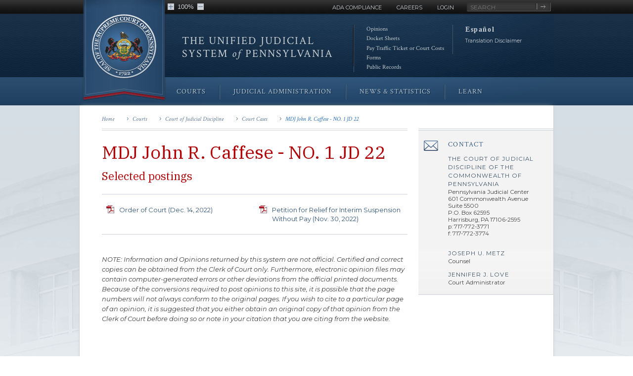

--- FILE ---
content_type: text/html; charset=utf-8
request_url: https://wwwsecure.pacourts.us/courts/court-of-judicial-discipline/court-cases/mdj-john-r-caffese---no-1-jd-22
body_size: 90471
content:





<!DOCTYPE html>
<html lang="en">
<head>
    <!-- Global site tag (gtag.js) - Google Analytics -->
    <script async src="https://www.googletagmanager.com/gtag/js?id=UA-168399-25"></script>
    <script>
        window.dataLayer = window.dataLayer || [];
        function gtag() { dataLayer.push(arguments); }
        gtag('js', new Date());
        gtag('config', 'UA-168399-25');
    </script>

    <!-- Google Tag Manager -->
    <script>
    (function (w, d, s, l, i) {
            w[l] = w[l] || []; w[l].push({
                'gtm.start':
                    new Date().getTime(), event: 'gtm.js'
            }); var f = d.getElementsByTagName(s)[0],
                j = d.createElement(s), dl = l != 'dataLayer' ? '&l=' + l : ''; j.async = true; j.src =
                    'https://www.googletagmanager.com/gtm.js?id=' + i + dl; f.parentNode.insertBefore(j, f);
        })(window, document, 'script', 'dataLayer', 'GTM-PD5JV35');</script>
    <!-- End Google Tag Manager -->

    <meta charset="utf-8">
    <meta http-equiv="X-UA-Compatible" content="IE=edge,chrome=1">
    <meta name="viewport" content="width=device-width, initial-scale=1">
    <meta name="description" content="" />
    <meta name="keywords" content="" />
    <meta name="og:type" content="article" />
    <meta name="twitter:card" content="summary_large_image" />
    <meta name="og:url" content="https://wwwsecure.pacourts.us/courts/court-of-judicial-discipline/court-cases/mdj-john-r-caffese---no-1-jd-22" />
    <meta name="twitter:url" content="https://wwwsecure.pacourts.us/courts/court-of-judicial-discipline/court-cases/mdj-john-r-caffese---no-1-jd-22" />
            <meta id="MetaCopyright" name="copyright" content="Copyright (c) 2020 Administrative Office of Pennsylvania Courts. All Rights Reserved.">
    <meta name="google-translate-customization" content="a2b872ce665b9fe3-5736e110f7555b6c-gd0d91bffc0291c65-f">
    <title>MDJ John R. Caffese -  NO. 1 JD 22 | Court Cases | Court of Judicial Discipline | Courts | Unified Judicial System of Pennsylvania</title>
    <link href="https://fonts.googleapis.com/css?family=Crimson+Text:400,400i,700,700i|Montserrat:400,400i,500,700,700i|IBM+Plex+Serif:400,400i,700,700i" rel="stylesheet">
    <link href="/Themes/AOPC/vendor/jquery-ui/jquery-ui-1.11.4.custom.min.css" rel="stylesheet" />
    <link href="/Themes/AOPC/vendor/lytebox_v5.5/lytebox.css" rel="stylesheet" />
    <script src="/Themes/AOPC/vendor/modernizr/modernizr-custom.js" type="text/javascript"></script>
    <script src="https://ajax.googleapis.com/ajax/libs/jquery/1.8.3/jquery.min.js"></script>
    <script src="https://maps.googleapis.com/maps/api/js?v=3.exp&key=AIzaSyDW2VFNC-BE5GsFZtdkzLzJarFE-wjmIGs&loading=async"></script>
    <!--COVEO SEARCH SCRIPTS-->
    <script class="coveo-script" src="https://static.cloud.coveo.com/searchui/v2.10092/js/CoveoJsSearch.Lazy.min.js"></script>
    <script src="https://static.cloud.coveo.com/searchui/v2.10092/js/templates/templates.js"></script>
    <link rel="stylesheet" href="https://static.cloud.coveo.com/searchui/v2.10092/css/CoveoFullSearch.min.css" />
    <!--COVEO SEARCH SCRIPTS END-->
    <link rel="stylesheet" href="/Themes/AOPC/vendor/jquery.bxslider/jquery.bxslider.css">


    <link rel="stylesheet" href="/Themes/AOPC/assets/css/screen.min.css?cache=639040586654912394">
<link rel="stylesheet" href="/Themes/AOPC/assets/css/ie.min.css?cache=639040586654912394">

</head>
<body class="courts mdj-john-r.-caffese----no.-1-jd-22">
    <!-- Google Tag Manager (noscript) -->
    <noscript>
        <iframe src="https://www.googletagmanager.com/ns.html?id=GTM-PD5JV35"
                height="0" width="0" style="display:none;visibility:hidden"></iframe>
    </noscript>
    <!-- End Google Tag Manager (noscript) -->

    
    


<style type="text/css" style="display: none;">
    body > .skiptranslate {
        display: none !important;
    }

    body {
        top: 0px !important;
    }

/*    adjust search box style based content translation display */
    @media (max-width: 1024px), (max-width: 1024px) {
        html:not(.-ignore-tablet-styling) .search-container .search fieldset.active {
            margin-top: 177px;
        }
    }
</style>

<header class="site-header" role="banner">
    <div id="emergencyAlertSection" class="header-alert section ">
        <div class="box alert">
            <div class="inner">
                <div class="media alert header">
                    <div class="bd">
                        <div class="h5">
                            <span class="img">&zwnj;</span>
                            <span id="emergencyAlertTitle"></span>
                            <div class="media alert tab closed">
                                <div class="bd">
                                    <div class="h4 closed" tabindex="0" role="button"><span class="img">&zwnj;</span>View</div>
                                    <div class="h4 open" tabindex="0" role="button"><span class="img">&zwnj;</span>Collapse</div>
                                </div>
                            </div>
                        </div>
                    </div>
                </div>
            </div>
            <div class="media alert message">
                <div class="bd">
                    <p id="emergencyAlertText"></p>
                </div>
            </div>
        </div>
    </div>
    <div class="header-logo section">
        <div class="wrapper">
            <div class="row">
                <a class="ir" href="/" aria-label="Go to Homepage">
                    <div class="header-banner grid-4" title="Pennsylvania Court System Logo"></div>
                    <img aria-label="Pennsylvania Court System Logo" src="/Themes/AOPC/assets/images/header-banner-mobile@2x.png" class="header-banner mobile" alt="Pennsylvania Court System Logo" />
                </a>
            </div>
        </div>
    </div>
    <div class="global section">
        <div class="wrapper">
            <div class="row">
                <div class="grid-24">
                    <div class="search-container">
                        <form action="/site-search" method="get" class="search" role="search" site-search>
                            <div class="nav-global">
                                <ul id="wSiteHeader_wGlobalNav_wAccessibilityLinks">
                                    <li><a href="#maincontent" class="visible-on-focus" tabindex="0">Skip to Main Content</a></li>
                                    <li><a href="/judicial-administration/court-programs/americans-with-disabilities-act" tabindex="0">ADA Compliance</a></li>
                                    <li><a href="/judicial-administration/human-resources/job-openings/" tabindex="0">Careers</a></li>
                                    <li aopc-login><a href="/login/" tabindex="0">Login</a></li>
                                    <li aopc-logout><a tabindex="0" aopc-header-logout>Logout</a></li>
                                    <li aopc-profile><a href="/members/" tabindex="0">User Profile</a></li>
                                </ul>
                            </div>
                            <fieldset id="search">
                                <label for="search-header" class="visually-hidden">Search</label>
                                <input type="text" name="q" placeholder="search" id="search-header">
                                <input type="submit" value="search">
                            </fieldset>
                        </form>
                    </div>
                    <div class="size-selector grid-7 prepend-4" style="display:none;">
                        <img src="/Themes/AOPC/assets/images/icons/plus.png" id="plusText" alt="Zoom In" aria-label="Zoom in" title="Zoom In" tabindex="0" role="button" />
                        <span id="txtAdjust" style="font-style: normal; font-size: 1.2em; font-family: 'Proxima N W01SC Reg','Helvetica Neue',Helvetica,Arial,sans-serif;">100%</span>
                        <img src="/Themes/AOPC/assets/images/icons/minus.png" id="minusText" alt="Zoom Out" aria-label="Zoom out" title="Zoom Out" tabindex="0" role="button" />
                    </div>
                </div>
            </div>
        </div>
    </div> <!-- close global section -->
    <div class="header-content section">
        <div class="wrapper">
            <div class=" row">
                <div class="grid-9 push-5 aopc zero-bottom"><i>The Unified</i> Judicial<br> System <em>of</em> Pennsylvania</div>
                <div class="grid-14 push-5 aopc zero-bottom mobile"><i>The Unified</i> <br>Judicial System <br><em>of</em> Pennsylvania</div>
                <nav class="nav-secondary grid-5 prepend-1 desktop-only" role="navigation" aria-label="Quick Links">
                    <ul>
                        <li>
                            <a href="/courts/supreme-court/court-opinions/" title="Link to Opinions">
                                <span class="mobile-only icon -opinions"></span>
                                Opinions
                                <span class="mobile-only small">Search court opinions and postings</span>
                            </a>
                        </li>
                        <li class="mobile-only">
                            <a href="/news-and-statistics/cases-of-public-interest" title="Link to Cases of Public Interest">
                                <span class="mobile-only icon -docket-sheets"></span>
                                Cases of Public Interest
                                <span class="mobile-only small">Find information on cases</span>
                            </a>
                        </li>
                        <li class="mobile-only">
                            <a href="/courts/court-of-judicial-discipline/court-cases" title="Link to Court of Judicial Discipline">
                                <span class="mobile-only icon -gavel"></span>
                                Court of Judicial Discipline
                                <span class="mobile-only small">New postings</span>
                            </a>
                        </li>
                        <li>
                            <a href="https://ujsportal.pacourts.us/Home/CaseInformation" title="Link to Docket Sheets">
                                <span class="mobile-only icon -briefcase"></span>
                                Docket Sheets
                                <span class="mobile-only small">Search, view and print court docket sheets</span>
                            </a>
                        </li>
                        <li>
                            <a href="https://ujsportal.pacourts.us/Home/PayOnline" title="Link to Pay Tickets or Costs">
                                <span class="mobile-only icon -pay-fees"></span>
                                Pay Traffic Ticket or Court Costs
                                <span class="mobile-only small">Securely pay fines, costs, and restitution</span>
                            </a>
                        </li>
                        <li class="mobile-only">
                            <a href="https://ujsportal.pacourts.us/PACFile/Overview" title="Link to E-Filing">
                                <span class="mobile-only icon -directory"></span>
                                E-Filing
                                <span class="mobile-only small">Electronically file documents with the courts</span>
                            </a>
                        </li>
                        <li>
                            <a href="/forms" title="Link to Forms">
                                <span class="mobile-only icon -forms"></span>
                                Forms
                                <span class="mobile-only small">Access Unified Judicial System forms</span>
                            </a>
                        </li>
                        <li>
                            <a href="/public-records" title="Link to Public Records">
                                <span class="mobile-only icon -access"></span>
                                Public Records
                                <span class="mobile-only small">Access public records and policies</span>
                            </a>
                        </li>
                        <li class="mobile-only">
                            <a href="/contact-us" title="Link to Contact Us">
                                <span class="mobile-only icon -contact"></span>
                                Contact Us
                                <span class="mobile-only small">Access Judiciary contact information</span>
                            </a>
                        </li>
                        <li class="mobile-only">
                            <a href="/judicial-administration/human-resources/job-openings/" title="Link to Careers">
                                <span class="mobile-only icon -docket-sheets"></span>
                                Careers
                                <span class="mobile-only small">Review open job listings</span>
                            </a>
                        </li>
                        <li class="mobile-only">
                            <a href="/email-subscriptions">
                                <span class="mobile-only icon -newsletter"></span>
                                Sign Up for Court News and Updates
                                <span class="mobile-only small">Sign Me Up</span>
                            </a>
                        </li>
                    </ul>
                </nav> <!-- close nav-secondary -->
                <!--Translation Section Begins-->
                    <div class="grid-4 translation-widget">
                        <ul class="translation-grid">
                            <li class="translation-item" tabindex="0">
                                <div class="notranslate translation-language"
                                     id="TranslateTo"
                                     title="Translate To"
                                     tabindex="6"
                                     alt="Translate To"
                                     role="button"></div>
                            </li>
                            <li class="translation-disclaimer translation-item desktop-only" tabindex="0">
                                <a href="/translation-disclaimer" alt="Translation Disclaimer" title="Translation Disclaimer">Translation Disclaimer</a>
                            </li>
                            <li class="translation-disclaimer translation-item mobile-only" tabindex="0">
                                <a href="/translation-disclaimer" alt="Translation Disclaimer" title="Translation Disclaimer">Disclaimer</a>
                            </li>
                        </ul>
                    </div>
                <!--Translation Section Ends-->
            </div>
        </div>
    </div> <!-- close header-content -->
    <div class="header-nav section">
        <div class="wrapper">
            <div class="row">
                <div class="mobile-links">
                    <a class="mobile-menu" href="#menu-mobile">Menu</a>
                    <a class="resource-menu" href="#resource">Resources</a>
                    <a class="search-menu" href="#search">Search</a>
                </div>
                <nav id="menu-mobile" class="header-nav-main clearfix mobile-only" data-position="fixed" role="navigation" aria-label="Main Navigation">
                    <ul role="menu" aria-orientation="horizontal">
                            <li class="parent" role="none">
                                <a href="/courts" role="treeitem" aria-expanded="false">Courts</a>
                                <ul role="group">
                                            <li class="child" role="none">
                                                <a href="/courts/supreme-court" role="treeitem" aria-expanded="false">Supreme Court</a>
                                                <ul role="group">
                                                        <li class="grandchild" role="none">
                                                            <a href="/courts/supreme-court/supreme-court-justices" role="treeitem" aria-expanded="false">Supreme Court Justices</a>
                                                        </li>
                                                        <li class="grandchild" role="none">
                                                            <a href="/courts/supreme-court/docket-sheets" role="treeitem" aria-expanded="false">Docket Sheets</a>
                                                        </li>
                                                        <li class="grandchild" role="none">
                                                            <a href="/courts/supreme-court/court-opinions" role="treeitem" aria-expanded="false">Court Opinions and Postings</a>
                                                        </li>
                                                        <li class="grandchild" role="none">
                                                            <a href="/courts/supreme-court/prothonotarys-addresses" role="treeitem" aria-expanded="false">Supreme Court Prothonotary&#39;s Addresses</a>
                                                        </li>
                                                        <li class="grandchild" role="none">
                                                            <a href="/courts/supreme-court/calendar" role="treeitem" aria-expanded="false">Calendar</a>
                                                        </li>
                                                        <li class="grandchild" role="none">
                                                            <a href="/courts/supreme-court/committees" role="treeitem" aria-expanded="false">Committees, Boards &amp; Advisory Groups</a>
                                                        </li>
                                                </ul>
                                            </li>
                                            <li class="child" role="none">
                                                <a href="/courts/superior-court" role="treeitem" aria-expanded="false">Superior Court</a>
                                                <ul role="group">
                                                        <li class="grandchild" role="none">
                                                            <a href="/courts/superior-court/superior-court-judges" role="treeitem" aria-expanded="false">Superior Court Judges</a>
                                                        </li>
                                                        <li class="grandchild" role="none">
                                                            <a href="/courts/superior-court/docket-sheets" role="treeitem" aria-expanded="false">Docket Sheets</a>
                                                        </li>
                                                        <li class="grandchild" role="none">
                                                            <a href="/courts/superior-court/court-opinions" role="treeitem" aria-expanded="false">Court Opinions</a>
                                                        </li>
                                                        <li class="grandchild" role="none">
                                                            <a href="/courts/superior-court/prothonotarys-addresses" role="treeitem" aria-expanded="false">Superior Court Prothonotary&#39;s Addresses</a>
                                                        </li>
                                                        <li class="grandchild" role="none">
                                                            <a href="/courts/superior-court/calendar" role="treeitem" aria-expanded="false">Calendar</a>
                                                        </li>
                                                </ul>
                                            </li>
                                            <li class="child" role="none">
                                                <a href="/courts/commonwealth-court" role="treeitem" aria-expanded="false">Commonwealth Court</a>
                                                <ul role="group">
                                                        <li class="grandchild" role="none">
                                                            <a href="/courts/commonwealth-court-judges" role="treeitem" aria-expanded="false">Commonwealth Court Judges</a>
                                                        </li>
                                                        <li class="grandchild" role="none">
                                                            <a href="/courts/commonwealth-court/docket-sheets" role="treeitem" aria-expanded="false">Docket Sheets</a>
                                                        </li>
                                                        <li class="grandchild" role="none">
                                                            <a href="/courts/commonwealth-court/court-opinions" role="treeitem" aria-expanded="false">Court Opinions and Postings</a>
                                                        </li>
                                                        <li class="grandchild" role="none">
                                                            <a href="/courts/commonwealth-court/commonwealth-court-prothonotarys-address" role="treeitem" aria-expanded="false">Commonwealth Court Prothonotary&#39;s Address</a>
                                                        </li>
                                                        <li class="grandchild" role="none">
                                                            <a href="/courts/commonwealth-court/calendar" role="treeitem" aria-expanded="false">Calendar</a>
                                                        </li>
                                                </ul>
                                            </li>
                                            <li class="child" role="none">
                                                <a href="/courts/courts-of-common-pleas" role="treeitem" aria-expanded="false">Courts of Common Pleas</a>
                                                <ul role="group">
                                                        <li class="grandchild" role="none">
                                                            <a href="/courts/courts-of-common-pleas/common-pleas-president-judges" role="treeitem" aria-expanded="false">Common Pleas President Judges</a>
                                                        </li>
                                                        <li class="grandchild" role="none">
                                                            <a href="/courts/courts-of-common-pleas/common-pleas-judges" role="treeitem" aria-expanded="false">Common Pleas Judges</a>
                                                        </li>
                                                        <li class="grandchild" role="none">
                                                            <a href="/courts/courts-of-common-pleas/district-court-administrators" role="treeitem" aria-expanded="false">District Court Administrators</a>
                                                        </li>
                                                        <li class="grandchild" role="none">
                                                            <a href="/courts/courts-of-common-pleas/individual-county-courts" role="treeitem" aria-expanded="false">Individual County Courts</a>
                                                        </li>
                                                        <li class="grandchild" role="none">
                                                            <a href="/courts/courts-of-common-pleas/docket-sheets" role="treeitem" aria-expanded="false">Docket Sheets</a>
                                                        </li>
                                                </ul>
                                            </li>
                                            <li class="child" role="none">
                                                <a href="/courts/minor-courts" role="treeitem" aria-expanded="false">Minor Courts</a>
                                                <ul role="group">
                                                        <li class="grandchild" role="none">
                                                            <a href="/courts/minor-courts/magisterial-district-judges" role="treeitem" aria-expanded="false">Magisterial District Judges</a>
                                                        </li>
                                                        <li class="grandchild" role="none">
                                                            <a href="/courts/minor-courts/philadelphia-municipal-court-judges" role="treeitem" aria-expanded="false">Philadelphia Municipal Court Judges</a>
                                                        </li>
                                                        <li class="grandchild" role="none">
                                                            <a href="/courts/minor-courts/pittsburgh-municipal-court-judges" role="treeitem" aria-expanded="false">Pittsburgh Municipal Court Judges</a>
                                                        </li>
                                                        <li class="grandchild" role="none">
                                                            <a href="/courts/minor-courts/docket-sheets" role="treeitem" aria-expanded="false">Docket Sheets</a>
                                                        </li>
                                                </ul>
                                            </li>
                                </ul>
                            </li>
                            <li class="parent" role="none">
                                <a href="/judicial-administration" role="treeitem" aria-expanded="false">Judicial Administration</a>
                                <ul role="group">
                                            <li class="child" role="none">
                                                <a href="/judicial-administration/office-of-communications-and-intergovernmental-relations" role="treeitem" aria-expanded="false">Communications</a>
                                            </li>
                                            <li class="child" role="none">
                                                <a href="/judicial-administration/judicial-automation" role="treeitem" aria-expanded="false">Information Technology</a>
                                            </li>
                                            <li class="child" role="none">
                                                <a href="/judicial-administration/court-programs" role="treeitem" aria-expanded="false">Operations</a>
                                                <ul role="group">
                                                        <li class="grandchild" role="none">
                                                            <a href="/judicial-administration/court-programs/interpreter-program" role="treeitem" aria-expanded="false">Interpreter Program</a>
                                                        </li>
                                                        <li class="grandchild" role="none">
                                                            <a href="/judicial-administration/court-programs/language-access-and-interpreter-program" role="treeitem" aria-expanded="false">Language Access</a>
                                                        </li>
                                                        <li class="grandchild" role="none">
                                                            <a href="/judicial-administration/court-programs/office-of-children-and-families-in-the-courts" role="treeitem" aria-expanded="false">Office of Children &amp; Families in the Courts</a>
                                                        </li>
                                                        <li class="grandchild" role="none">
                                                            <a href="/judicial-administration/court-programs/treatment-courts" role="treeitem" aria-expanded="false">Treatment Courts</a>
                                                        </li>
                                                        <li class="grandchild" role="none">
                                                            <a href="/judicial-administration/court-programs/office-of-elder-justice-in-the-courts" role="treeitem" aria-expanded="false">Elder Justice in the Courts</a>
                                                        </li>
                                                        <li class="grandchild" role="none">
                                                            <a href="/judicial-administration/court-programs/office-of-behavioral-health" role="treeitem" aria-expanded="false">Office of Behavioral Health</a>
                                                        </li>
                                                </ul>
                                            </li>
                                            <li class="child" role="none">
                                                <a href="/judicial-administration/judicial-security" role="treeitem" aria-expanded="false">Judicial District Security</a>
                                            </li>
                                            <li class="child" role="none">
                                                <a href="/judicial-administration/budget" role="treeitem" aria-expanded="false">Budget</a>
                                            </li>
                                            <li class="child" role="none">
                                                <a href="/judicial-administration/human-resources" role="treeitem" aria-expanded="false">Human Resources</a>
                                                <ul role="group">
                                                        <li class="grandchild" role="none">
                                                            <a href="/judicial-administration/human-resources/benefits" role="treeitem" aria-expanded="false">Benefits</a>
                                                        </li>
                                                        <li class="grandchild" role="none">
                                                            <a href="/judicial-administration/human-resources/job-openings" role="treeitem" aria-expanded="false">Job Openings</a>
                                                        </li>
                                                </ul>
                                            </li>
                                            <li class="child" role="none">
                                                <a href="/judicial-administration/judicial-education" role="treeitem" aria-expanded="false">Judicial Education</a>
                                            </li>
                                </ul>
                            </li>
                            <li class="parent" role="none">
                                <a href="/news-and-statistics" role="treeitem" aria-expanded="false">News &amp; Statistics</a>
                                <ul role="group">
                                            <li class="child" role="none">
                                                <a href="/news-and-statistics/news" role="treeitem" aria-expanded="false">News</a>
                                            </li>
                                            <li class="child" role="none">
                                                <a href="/news-and-statistics/cases-of-public-interest" role="treeitem" aria-expanded="false">Cases of Public Interest</a>
                                            </li>
                                            <li class="child" role="none">
                                                <a href="/news-and-statistics/news-releases" role="treeitem" aria-expanded="false">News Releases</a>
                                            </li>
                                            <li class="child" role="none">
                                                <a href="/news-and-statistics/media-resources" role="treeitem" aria-expanded="false">Media Resources</a>
                                            </li>
                                            <li class="child" role="none">
                                                <a href="/news-and-statistics/research-and-statistics" role="treeitem" aria-expanded="false">Research &amp; Statistics</a>
                                            </li>
                                            <li class="child" role="none">
                                                <a href="/news-and-statistics/reports" role="treeitem" aria-expanded="false">Reports</a>
                                            </li>
                                            <li class="child" role="none">
                                                <a href="/news-and-statistics/archived-resources" role="treeitem" aria-expanded="false">Archive</a>
                                            </li>
                                </ul>
                            </li>
                            <li class="parent" role="none">
                                <a href="/learn" role="treeitem" aria-expanded="false">Learn</a>
                                <ul role="group">
                                            <li class="child" role="none">
                                                <a href="/learn/autism-and-the-courts" role="treeitem" aria-expanded="false">Autism and the Courts</a>
                                            </li>
                                            <li class="child" role="none">
                                                <a href="/learn/human-trafficking" role="treeitem" aria-expanded="false">Human Trafficking</a>
                                            </li>
                                            <li class="child" role="none">
                                                <a href="/learn/protection-orders" role="treeitem" aria-expanded="false">Protection Orders</a>
                                            </li>
                                            <li class="child" role="none">
                                                <a href="/learn/how-the-courts-operate" role="treeitem" aria-expanded="false">How the Courts Operate</a>
                                            </li>
                                            <li class="child" role="none">
                                                <a href="/learn/history" role="treeitem" aria-expanded="false">History</a>
                                            </li>
                                            <li class="child" role="none">
                                                <a href="/learn/how-judges-are-elected" role="treeitem" aria-expanded="false">How Judges Are Elected</a>
                                            </li>
                                            <li class="child" role="none">
                                                <a href="/learn/legal-glossary" role="treeitem" aria-expanded="false">Legal Glossary</a>
                                            </li>
                                            <li class="child" role="none">
                                                <a href="/learn/jury-duty" role="treeitem" aria-expanded="false">Jury Duty</a>
                                            </li>
                                            <li class="child" role="none">
                                                <a href="/civics-ed" role="treeitem" aria-expanded="false">Civics Outreach and Education</a>
                                            </li>
                                            <li class="child" role="none">
                                                <a href="/sexual-violence-awareness" role="treeitem" aria-expanded="false">Sexual Violence Awareness</a>
                                            </li>
                                </ul>
                            </li>
                    </ul>
                    <a href="#menu-mobile" class="list backtotop">Back to Top</a>
                </nav>
                <nav id="menu-desktop" class="header-nav-main clearfix desktop-only" data-position="fixed" role="navigation" aria-label="Main Navigation">
                    <ul id="main-nav" role="menubar" aria-orientation="horizontal">
                            <li class="parent initial" role="none">
                                <a href="/courts" class="" role="menuitem">Courts</a>
                                <div class="main-nav-wrapper">
                                    <div class="main-nav-dropdown-arrow"></div>
                                    <div class="main-nav-dropdown">
                                            <ul class="c-quick-links" role="menu" tabindex="-1">
                                                <li class="c-quick-links__header">Quick Links</li>
                                                <li><img alt="" src="/Themes/AOPC/assets/images/icons/cases-of-public-interest.png" class="c-quick-links__icon"><a class="quick-link" href="/news-and-statistics/cases-of-public-interest">Cases of Public Interest</a></li>
                                                <li><img alt="" src="/Themes/AOPC/assets/images/icons/court-news.png" class="c-quick-links__icon"><a class="quick-link" href="/news-and-statistics/news/">Court News</a></li>
                                                <li><img alt="" src="/Themes/AOPC/assets/images/icons/docket-sheets-nav.png" class="c-quick-links__icon"><a class="quick-link" href="http://ujsportal.pacourts.us/CaseSearch">Docket Sheets</a></li>
                                                <li><img alt="" src="/Themes/AOPC/assets/images/icons/opinions-nav.png" class="c-quick-links__icon"><a class="quick-link" href="/courts/supreme-court/court-opinions">Opinions</a></li>
                                                <li><img alt="" src="/Themes/AOPC/assets/images/icons/e-filing-nav.png" class="c-quick-links__icon"><a class="quick-link" href="https://ujsportal.pacourts.us/PACFile/Overview">E-Filing</a></li>
                                                <li><img alt="" src="/Themes/AOPC/assets/images/icons/icon-careers-nav.png" class="c-quick-links__icon"><a class="quick-link" href="/judicial-administration/human-resources/job-openings">Careers</a></li>
                                            </ul>
                                        <ul class="main-nav-dropdown-list" role="menu">
                                                    <li class="child" role="none">
                                                        <a href="/courts/supreme-court" class="" role="menuitem">
                                                            <span>Supreme Court</span>
                                                            <img class="flyout-arrow" src="/Themes/AOPC/Assets/images/icons/arrow-white-right.png">
                                                        </a>
                                                        <ul class="main-nav-dropdown-list" role="menu">
                                                                <li class="grandchild" role="none"><a href="/courts/supreme-court/supreme-court-justices" class="" role="menuitem">Supreme Court Justices</a></li>
                                                                <li class="grandchild" role="none"><a href="/courts/supreme-court/docket-sheets" class="" role="menuitem">Docket Sheets</a></li>
                                                                <li class="grandchild" role="none"><a href="/courts/supreme-court/court-opinions" class="" role="menuitem">Court Opinions and Postings</a></li>
                                                                <li class="grandchild" role="none"><a href="/courts/supreme-court/prothonotarys-addresses" class="" role="menuitem">Supreme Court Prothonotary&#39;s Addresses</a></li>
                                                                <li class="grandchild" role="none"><a href="/courts/supreme-court/calendar" class="" role="menuitem">Calendar</a></li>
                                                                <li class="grandchild" role="none"><a href="/courts/supreme-court/committees" class="" role="menuitem">Committees, Boards &amp; Advisory Groups</a></li>
                                                        </ul>
                                                    </li>
                                                    <li class="child" role="none">
                                                        <a href="/courts/superior-court" class="" role="menuitem">
                                                            <span>Superior Court</span>
                                                            <img class="flyout-arrow" src="/Themes/AOPC/Assets/images/icons/arrow-white-right.png">
                                                        </a>
                                                        <ul class="main-nav-dropdown-list" role="menu">
                                                                <li class="grandchild" role="none"><a href="/courts/superior-court/superior-court-judges" class="" role="menuitem">Superior Court Judges</a></li>
                                                                <li class="grandchild" role="none"><a href="/courts/superior-court/docket-sheets" class="" role="menuitem">Docket Sheets</a></li>
                                                                <li class="grandchild" role="none"><a href="/courts/superior-court/court-opinions" class="" role="menuitem">Court Opinions</a></li>
                                                                <li class="grandchild" role="none"><a href="/courts/superior-court/prothonotarys-addresses" class="" role="menuitem">Superior Court Prothonotary&#39;s Addresses</a></li>
                                                                <li class="grandchild" role="none"><a href="/courts/superior-court/calendar" class="" role="menuitem">Calendar</a></li>
                                                        </ul>
                                                    </li>
                                                    <li class="child" role="none">
                                                        <a href="/courts/commonwealth-court" class="" role="menuitem">
                                                            <span>Commonwealth Court</span>
                                                            <img class="flyout-arrow" src="/Themes/AOPC/Assets/images/icons/arrow-white-right.png">
                                                        </a>
                                                        <ul class="main-nav-dropdown-list" role="menu">
                                                                <li class="grandchild" role="none"><a href="/courts/commonwealth-court-judges" class="" role="menuitem">Commonwealth Court Judges</a></li>
                                                                <li class="grandchild" role="none"><a href="/courts/commonwealth-court/docket-sheets" class="" role="menuitem">Docket Sheets</a></li>
                                                                <li class="grandchild" role="none"><a href="/courts/commonwealth-court/court-opinions" class="" role="menuitem">Court Opinions and Postings</a></li>
                                                                <li class="grandchild" role="none"><a href="/courts/commonwealth-court/commonwealth-court-prothonotarys-address" class="" role="menuitem">Commonwealth Court Prothonotary&#39;s Address</a></li>
                                                                <li class="grandchild" role="none"><a href="/courts/commonwealth-court/calendar" class="" role="menuitem">Calendar</a></li>
                                                        </ul>
                                                    </li>
                                                    <li class="child" role="none">
                                                        <a href="/courts/courts-of-common-pleas" class="" role="menuitem">
                                                            <span>Courts of Common Pleas</span>
                                                            <img class="flyout-arrow" src="/Themes/AOPC/Assets/images/icons/arrow-white-right.png">
                                                        </a>
                                                        <ul class="main-nav-dropdown-list" role="menu">
                                                                <li class="grandchild" role="none"><a href="/courts/courts-of-common-pleas/common-pleas-president-judges" class="" role="menuitem">Common Pleas President Judges</a></li>
                                                                <li class="grandchild" role="none"><a href="/courts/courts-of-common-pleas/common-pleas-judges" class="" role="menuitem">Common Pleas Judges</a></li>
                                                                <li class="grandchild" role="none"><a href="/courts/courts-of-common-pleas/district-court-administrators" class="" role="menuitem">District Court Administrators</a></li>
                                                                <li class="grandchild" role="none"><a href="/courts/courts-of-common-pleas/individual-county-courts" class="" role="menuitem">Individual County Courts</a></li>
                                                                <li class="grandchild" role="none"><a href="/courts/courts-of-common-pleas/docket-sheets" class="" role="menuitem">Docket Sheets</a></li>
                                                        </ul>
                                                    </li>
                                                    <li class="child" role="none">
                                                        <a href="/courts/minor-courts" class="" role="menuitem">
                                                            <span>Minor Courts</span>
                                                            <img class="flyout-arrow" src="/Themes/AOPC/Assets/images/icons/arrow-white-right.png">
                                                        </a>
                                                        <ul class="main-nav-dropdown-list" role="menu">
                                                                <li class="grandchild" role="none"><a href="/courts/minor-courts/magisterial-district-judges" class="" role="menuitem">Magisterial District Judges</a></li>
                                                                <li class="grandchild" role="none"><a href="/courts/minor-courts/philadelphia-municipal-court-judges" class="" role="menuitem">Philadelphia Municipal Court Judges</a></li>
                                                                <li class="grandchild" role="none"><a href="/courts/minor-courts/pittsburgh-municipal-court-judges" class="" role="menuitem">Pittsburgh Municipal Court Judges</a></li>
                                                                <li class="grandchild" role="none"><a href="/courts/minor-courts/docket-sheets" class="" role="menuitem">Docket Sheets</a></li>
                                                        </ul>
                                                    </li>
                                        </ul>
                                        <ul class="tertiary-nav"></ul>
                                    </div>
                                </div>
                            </li>
                            <li class="parent initial" role="none">
                                <a href="/judicial-administration" class="" role="menuitem">Judicial Administration</a>
                                <div class="main-nav-wrapper">
                                    <div class="main-nav-dropdown-arrow"></div>
                                    <div class="main-nav-dropdown">
                                            <ul class="c-quick-links" role="menu" tabindex="-1">
                                                <li class="c-quick-links__header">Quick Links</li>
                                                <li><img alt="" src="/Themes/AOPC/assets/images/icons/cases-of-public-interest.png" class="c-quick-links__icon"><a class="quick-link" href="/news-and-statistics/cases-of-public-interest">Cases of Public Interest</a></li>
                                                <li><img alt="" src="/Themes/AOPC/assets/images/icons/court-news.png" class="c-quick-links__icon"><a class="quick-link" href="/news-and-statistics/news/">Court News</a></li>
                                                <li><img alt="" src="/Themes/AOPC/assets/images/icons/docket-sheets-nav.png" class="c-quick-links__icon"><a class="quick-link" href="http://ujsportal.pacourts.us/CaseSearch">Docket Sheets</a></li>
                                                <li><img alt="" src="/Themes/AOPC/assets/images/icons/opinions-nav.png" class="c-quick-links__icon"><a class="quick-link" href="/courts/supreme-court/court-opinions">Opinions</a></li>
                                                <li><img alt="" src="/Themes/AOPC/assets/images/icons/e-filing-nav.png" class="c-quick-links__icon"><a class="quick-link" href="https://ujsportal.pacourts.us/PACFile/Overview">E-Filing</a></li>
                                                <li><img alt="" src="/Themes/AOPC/assets/images/icons/icon-careers-nav.png" class="c-quick-links__icon"><a class="quick-link" href="/judicial-administration/human-resources/job-openings">Careers</a></li>
                                            </ul>
                                        <ul class="main-nav-dropdown-list" role="menu">
                                                    <li class="child" role="none"><a href="/judicial-administration/office-of-communications-and-intergovernmental-relations" class="" role="menuitem">Communications</a> </li>
                                                    <li class="child" role="none"><a href="/judicial-administration/judicial-automation" class="" role="menuitem">Information Technology</a> </li>
                                                    <li class="child" role="none">
                                                        <a href="/judicial-administration/court-programs" class="" role="menuitem">
                                                            <span>Operations</span>
                                                            <img class="flyout-arrow" src="/Themes/AOPC/Assets/images/icons/arrow-white-right.png">
                                                        </a>
                                                        <ul class="main-nav-dropdown-list" role="menu">
                                                                <li class="grandchild" role="none"><a href="/judicial-administration/court-programs/interpreter-program" class="" role="menuitem">Interpreter Program</a></li>
                                                                <li class="grandchild" role="none"><a href="/judicial-administration/court-programs/language-access-and-interpreter-program" class="" role="menuitem">Language Access</a></li>
                                                                <li class="grandchild" role="none"><a href="/judicial-administration/court-programs/office-of-children-and-families-in-the-courts" class="" role="menuitem">Office of Children &amp; Families in the Courts</a></li>
                                                                <li class="grandchild" role="none"><a href="/judicial-administration/court-programs/treatment-courts" class="" role="menuitem">Treatment Courts</a></li>
                                                                <li class="grandchild" role="none"><a href="/judicial-administration/court-programs/office-of-elder-justice-in-the-courts" class="" role="menuitem">Elder Justice in the Courts</a></li>
                                                                <li class="grandchild" role="none"><a href="/judicial-administration/court-programs/office-of-behavioral-health" class="" role="menuitem">Office of Behavioral Health</a></li>
                                                        </ul>
                                                    </li>
                                                    <li class="child" role="none"><a href="/judicial-administration/judicial-security" class="" role="menuitem">Judicial District Security</a> </li>
                                                    <li class="child" role="none"><a href="/judicial-administration/budget" class="" role="menuitem">Budget</a> </li>
                                                    <li class="child" role="none">
                                                        <a href="/judicial-administration/human-resources" class="" role="menuitem">
                                                            <span>Human Resources</span>
                                                            <img class="flyout-arrow" src="/Themes/AOPC/Assets/images/icons/arrow-white-right.png">
                                                        </a>
                                                        <ul class="main-nav-dropdown-list" role="menu">
                                                                <li class="grandchild" role="none"><a href="/judicial-administration/human-resources/benefits" class="" role="menuitem">Benefits</a></li>
                                                                <li class="grandchild" role="none"><a href="/judicial-administration/human-resources/job-openings" class="" role="menuitem">Job Openings</a></li>
                                                        </ul>
                                                    </li>
                                                    <li class="child" role="none"><a href="/judicial-administration/judicial-education" class="" role="menuitem">Judicial Education</a> </li>
                                        </ul>
                                        <ul class="tertiary-nav"></ul>
                                    </div>
                                </div>
                            </li>
                            <li class="parent initial" role="none">
                                <a href="/news-and-statistics" class="" role="menuitem">News &amp; Statistics</a>
                                <div class="main-nav-wrapper">
                                    <div class="main-nav-dropdown-arrow"></div>
                                    <div class="main-nav-dropdown">
                                        <ul class="main-nav-dropdown-list" role="menu">
                                                    <li class="child" role="none"><a href="/news-and-statistics/news" class="" role="menuitem">News</a> </li>
                                                    <li class="child" role="none"><a href="/news-and-statistics/cases-of-public-interest" class="" role="menuitem">Cases of Public Interest</a> </li>
                                                    <li class="child" role="none"><a href="/news-and-statistics/news-releases" class="" role="menuitem">News Releases</a> </li>
                                                    <li class="child" role="none"><a href="/news-and-statistics/media-resources" class="" role="menuitem">Media Resources</a> </li>
                                                    <li class="child" role="none"><a href="/news-and-statistics/research-and-statistics" class="" role="menuitem">Research &amp; Statistics</a> </li>
                                                    <li class="child" role="none"><a href="/news-and-statistics/reports" class="" role="menuitem">Reports</a> </li>
                                                    <li class="child" role="none"><a href="/news-and-statistics/archived-resources" class="" role="menuitem">Archive</a> </li>
                                        </ul>
                                        <ul class="tertiary-nav"></ul>
                                    </div>
                                </div>
                            </li>
                            <li class="parent initial" role="none">
                                <a href="/learn" class="" role="menuitem">Learn</a>
                                <div class="main-nav-wrapper">
                                    <div class="main-nav-dropdown-arrow"></div>
                                    <div class="main-nav-dropdown">
                                        <ul class="main-nav-dropdown-list" role="menu">
                                                    <li class="child" role="none"><a href="/learn/autism-and-the-courts" class="" role="menuitem">Autism and the Courts</a> </li>
                                                    <li class="child" role="none"><a href="/learn/human-trafficking" class="" role="menuitem">Human Trafficking</a> </li>
                                                    <li class="child" role="none"><a href="/learn/protection-orders" class="" role="menuitem">Protection Orders</a> </li>
                                                    <li class="child" role="none"><a href="/learn/how-the-courts-operate" class="" role="menuitem">How the Courts Operate</a> </li>
                                                    <li class="child" role="none"><a href="/learn/history" class="" role="menuitem">History</a> </li>
                                                    <li class="child" role="none"><a href="/learn/how-judges-are-elected" class="" role="menuitem">How Judges Are Elected</a> </li>
                                                    <li class="child" role="none"><a href="/learn/legal-glossary" class="" role="menuitem">Legal Glossary</a> </li>
                                                    <li class="child" role="none"><a href="/learn/jury-duty" class="" role="menuitem">Jury Duty</a> </li>
                                                    <li class="child" role="none"><a href="/civics-ed" class="" role="menuitem">Civics Outreach and Education</a> </li>
                                                    <li class="child" role="none"><a href="/sexual-violence-awareness" class="" role="menuitem">Sexual Violence Awareness</a> </li>
                                        </ul>
                                        <ul class="tertiary-nav"></ul>
                                    </div>
                                </div>
                            </li>
                    </ul>
                    <a href="#menu-desktop" class="list backtotop">Back to Top</a>
                </nav>
            </div>
        </div>
    </div> <!-- close header-nav -->
    <nav id="resource" class="nav-secondary grid-4 prepend-1 clearfix mobile-only" role="navigation" aria-label="Resources">
        <ul>
            <li>
                <a href="/courts/supreme-court/court-opinions/" title="Link to Opinions">
                    <span class="mobile-only icon -opinions"></span>
                    Opinions
                    <span class="mobile-only small">Search court opinions and postings</span>
                </a>
            </li>
            <li class="mobile-only">
                <a href="/news-and-statistics/cases-of-public-interest" title="Link to Cases of Public Interest">
                    <span class="mobile-only icon -docket-sheets"></span>
                    Cases of Public Interest
                    <span class="mobile-only small">Find information on cases</span>
                </a>
            </li>
            <li class="mobile-only">
                <a href="/courts/court-of-judicial-discipline/court-cases" title="Link to Court of Judicial Discipline">
                    <span class="mobile-only icon -gavel"></span>
                    Court of Judicial Discipline
                    <span class="mobile-only small">New postings</span>
                </a>
            </li>
            <li>
                <a href="https://ujsportal.pacourts.us/Home/CaseInformation" title="Link to Docket Sheets">
                    <span class="mobile-only icon -briefcase"></span>
                    Docket Sheets
                    <span class="mobile-only small">Search, view and print court docket sheets</span>
                </a>
            </li>
            <li>
                <a href="https://ujsportal.pacourts.us/Home/PayOnline" title="Link to Pay Fine or Fees">
                    <span class="mobile-only icon -pay-fees"></span>
                    Pay Fine or Fees
                    <span class="mobile-only small">Securely pay fines, costs, and restitution</span>
                </a>
            </li>
            <li class="mobile-only">
                <a href="https://ujsportal.pacourts.us/PACFile/Overview" title="Link to E-Filing">
                    <span class="mobile-only icon -directory"></span>
                    E-Filing
                    <span class="mobile-only small">Electronically file documents with the courts</span>
                </a>
            </li>
            <li>
                <a href="/forms" title="Link to Forms">
                    <span class="mobile-only icon -forms"></span>
                    Forms
                    <span class="mobile-only small">Access Unified Judicial System forms</span>
                </a>
            </li>
            <li>
                <a href="/public-records" title="Link to Public Records">
                    <span class="mobile-only icon -access"></span>
                    Public Records
                    <span class="mobile-only small">Access public records and policies</span>
                </a>
            </li>
            <li class="mobile-only">
                <a href="/contact-us" title="Link to Contact Us">
                    <span class="mobile-only icon -contact"></span>
                    Contact Us
                    <span class="mobile-only small">Access Judiciary contact information</span>
                </a>
            </li>
            <li class="mobile-only">
                <a href="/judicial-administration/human-resources/job-openings/" title="Link to Careers">
                    <span class="mobile-only icon -docket-sheets"></span>
                    Careers
                    <span class="mobile-only small">Review open job listings</span>
                </a>
            </li>
            <li class="mobile-only">
                <a href="/email-subscriptions">
                    <span class="mobile-only icon -newsletter"></span>
                    Sign Up for Court News and Updates
                    <span class="mobile-only small">Sign Me Up</span>
                </a>
            </li>
        </ul>
    </nav> <!-- close nav-secondary -->
</header> <!-- close site-header -->



    




<div class="site-content section">
    <div class="wrapper">
        

<div class="row">
    <div class="grid-24 prepend-1 breadcrumb-container" role="navigation" aria-label="Breadcrumb">
        <ul class="link-list breadcrumb">
            <li>
                <a href="https://wwwsecure.pacourts.us">Home</a>
            </li>
                            <li>
                                <a href="https://wwwsecure.pacourts.us/courts" title="">Courts</a>
                            </li>
                            <li>
                                <a href="https://wwwsecure.pacourts.us/courts/court-of-judicial-discipline" title="">Court of Judicial Discipline</a>
                            </li>
                            <li>
                                <a href="https://wwwsecure.pacourts.us/courts/court-of-judicial-discipline/court-cases" title="">Court Cases</a>
                            </li>
                            <li class="current-page">
                                <a href="javascript:;" title="" aria-current="page">MDJ John R. Caffese -  NO. 1 JD 22</a>
                            </li>

        </ul>
    </div>
</div>

        <div class="row">
            <main id="maincontent" class="grid-17 prepend-1 content " role="main">
                <div id="maincontent" class="content-inner default-with-sidebar" >
                        <h1>MDJ John R. Caffese -  NO. 1 JD 22</h1>
                    


<div class="-download-table clearfix notranslate"    >
    <div class="default section">
        <h2>Selected postings</h2>
    </div>
    <div class="box single two-col btn-set">
        <div class="col">
            <a href="/Storage/media/pdfs/20221214/215512-orderofcourt(dec.14,2022).pdf" target="_blank" onclick="">
                <div class="media">
                    <div class="img">
                        <span class="pdf">‌</span>
                    </div>
                    <div class="bd">
Order of Court (Dec. 14, 2022)                    </div>
                </div>
            </a>
        </div>
        <div class="col">
            <a href="/Storage/media/pdfs/20221130/205115-petitionforreliefforinterimsuspensionwithoutpay(nov.30,2022).pdf" target="_blank" onclick="">
                <div class="media">
                    <div class="img">
                        <span class="pdf">‌</span>
                    </div>
                    <div class="bd">
Petition for Relief for Interim Suspension Without Pay (Nov. 30, 2022)                    </div>
                </div>
            </a>
        </div>
    </div>
</div>





<div class="o-content c-content "  
      >
    <div class="c-html-text__container" >
        <p><em>NOTE: Information and Opinions returned by this system are not official. Certified and correct copies can be obtained from the Clerk of Court only. Furthermore, electronic opinion files may contain computer-generated errors or other deviations from the official printed documents. Because of the conversions required to post opinions to this site, it is possible that the page numbers will not always conform to the original pages. If you wish to cite to a particular page of an opinion, it is suggested that you either obtain an original copy of that opinion from the Clerk of Court before doing so or note in your citation that you are citing from the website.</em></p>

    </div>
</div>

                </div>
            </main>
            <aside id="side-bar" class="grid-7 prepend-1 append-1 side-bar" role="complementary">
                <div id="maincontent" >
                    



        <div class="c-infobox anthm-editor-attrs clearfix"    >
            <div class="box" aopc-infobox>
                <div class="inner">
                        <div class="media contact notranslate">
                            <div class="img">â€Œ</div>
                            <div class="bd">
                                <div class="h4">contact</div>
                                <h5>The Court of Judicial Discipline of the Commonwealth of Pennsylvania</h5>

<p>Pennsylvania Judicial Center</p>

<p>601 Commonwealth Avenue</p>

<p>Suite 5500</p>

<p>P.O. Box 62595</p>

<p>Harrisburg, PA 17106-2595</p>

<p>p: 717-772-3771</p>

<p>f: 717-772-3774</p>

<p>&nbsp;</p>

<h5>Joseph U. Metz</h5>

<p>Counsel</p>

<h5>Jennifer J. Love</h5>

<p>Court Administrator</p>

                            </div>
                        </div>
                </div>
            </div>
        </div>


                </div>
            </aside>
        </div>
    </div>
</div>

    
<footer class="site-footer" role="contentinfo">
  <div class="global section leeway-3">
    <div class="wrapper">
      <div class="row">
        <div class="grid-13 prepend-1 milli aopc"><i>The Unified</i> judicial system <i>of</i> Pennsylvania</div>
        <div class="search-container">
          <form action="/site-search" method="get" class="search" role="search">
            <div class="nav-global">
                <ul id="wSiteFooter_wGlobalNav_wStandardLinks">
                    <li><a href="/judicial-administration/human-resources/job-openings/">Careers</a></li>
                        <li><a href="/login/">Login</a></li>
                </ul>
            </div>
            <fieldset>
              <label for="search-footer" class="visually-hidden">Search</label>
              <input type="text" name="q" placeholder="search" id="search-footer" />
              <input type="submit" value="search" />
            </fieldset>
          </form>
        </div>
      </div>
    </div>
  </div> <!-- close global section -->
  <div class="footer-content section">
    <div class="wrapper">
      <div class="row">
        <a href="javascript:void(0)" class="page backtotop" aopc-back-to-top-button-footer>Back to Top</a>
        <div class="footer-menu">
          <div class="col grid-5 push-1">
            <ul>
              <li>
                <a href="/courts" title="Link to Courts">Courts</a>
                <ul>
                  <li>
                    <a href="/courts/supreme-court" title="Link to Supreme Court">Supreme Court</a>
                    <ul>
                      <li><a href="/courts/supreme-court/supreme-court-justices" title="Link to Supreme Court Justices">Supreme Court Justices</a></li>
                      <li><a href="/courts/supreme-court/docket-sheets" title="Link to Docket Sheets">Docket Sheets</a></li>
                      <li><a href="/courts/supreme-court/court-opinions" title="Link to Court Opinions and Postings">Court Opinions and Postings</a></li>
                      <li><a href="/courts/supreme-court/prothonotarys-addresses" title="Link to Supreme Court Prothonotary's Addresses">Supreme Court Prothonotary's Addresses</a></li>
                      <li><a href="/courts/supreme-court/calendar" title="Link to Calendar">Calendar</a></li>
                      <li><a href="/courts/supreme-court/committees" title="Link to Committees, Boards & Advisory Groups">Committees, Boards & Advisory Groups</a></li>
                    </ul>
                  </li>
                  <li>
                    <a href="/courts/superior-court" title="Link to Superior Court">Superior Court</a>
                    <ul>
                      <li><a href="/courts/superior-court/superior-court-judges" title="Link to Superior Court Judges">Superior Court Judges</a></li>
                      <li><a href="/courts/superior-court/docket-sheets" title="Link to Docket Sheets">Docket Sheets</a></li>
                      <li><a href="/courts/superior-court/court-opinions" title="Link to Court Opinions">Court Opinions</a></li>
                      <li><a href="/courts/superior-court/prothonotarys-addresses" title="Link to Superior Court Prothonotary's Addresses">Superior Court Prothonotary's Addresses</a></li>
                      <li><a href="/courts/superior-court/calendar" title="Link to Calendar">Calendar</a></li>
                    </ul>
                  </li>
                  <li>
                    <a href="/courts/commonwealth-court" title="Link to Commonwealth Court">Commonwealth Court</a>
                    <ul>
                      <li><a href="/courts/commonwealth-court-judges" title="Link to Commonwealth Court Judges">Commonwealth Court Judges</a></li>
                      <li><a href="/courts/commonwealth-court/docket-sheets" title="Link to Docket Sheets">Docket Sheets</a></li>
                      <li><a href="/courts/commonwealth-court/court-opinions" title="Link to Court Opinions and Postings">Court Opinions and Postings</a></li>
                      <li><a href="/courts/commonwealth-court/commonwealth-court-prothonotarys-address" title="Link to Commonwealth Court Prothonotary's Address">Commonwealth Court Prothonotary's Address</a></li>
                      <li><a href="/courts/commonwealth-court/calendar" title="Link to Calendar">Calendar</a></li>
                    </ul>
                  </li>
                  <li>
                    <a href="/courts/courts-of-common-pleas" title="Link to Pennsylvania Courts of Common Pleas">Courts of Common Pleas</a>
                    <ul>
                      <li><a href="/courts/courts-of-common-pleas/common-pleas-president-judges" title="Link to Common Pleas President Judges">Common Pleas President Judges</a></li>
                      <li><a href="/courts/courts-of-common-pleas/common-pleas-judges" title="Link to Common Pleas Judges">Common Pleas Judges</a></li>
                      <li><a href="/courts/courts-of-common-pleas/district-court-administrators" title="Link to District Court Administrators">District Court Administrators</a></li>
                      <li><a href="/courts/courts-of-common-pleas/individual-county-courts" title="Link to Individual County Courts">Individual County Courts</a></li>
                      <li><a href="/courts/courts-of-common-pleas/docket-sheets" title="Link to Docket Sheets">Docket Sheets</a></li>
                    </ul>
                  </li>
                  <li>
                    <a href="/courts/minor-courts" title="Link to Minor Courts of Pennsylvania">Minor Courts</a>
                    <ul>
                      <li><a href="/courts/minor-courts/magisterial-district-judges" title="Link to Magisterial District Judges">Magisterial District Judges</a></li>
                      <li><a href="/courts/minor-courts/philadelphia-municipal-court-judges" title="Link to Philadelphia Municipal Court Judges">Philadelphia Municipal Court Judges</a></li>
                      <li><a href="/courts/minor-courts/pittsburgh-municipal-court-judges" title="Link to Pittsburgh Municipal Court Judges">Pittsburgh Municipal Court Judges</a></li>
                      <li><a href="/courts/minor-courts/docket-sheets" title="Link to Docket Sheets">Docket Sheets</a></li>
                    </ul>
                  </li>
                </ul>
              </li>
            </ul>
          </div>
          <div class="col grid-5">
            <ul>
                <li>
                    <a href="/judicial-administration" title="Link to Judicial Administration" class="aopc">Judicial Administration<br><em><span class="extended">Administrative Office<br> of Pennsylvania Courts</span></em></a>
                    <ul>
                        <li><a href="/judicial-administration/office-of-communications-and-intergovernmental-relations" title="Link to Office of Communications and Intergovernmental Relations">Communications</a></li>
                        <li><a href="/judicial-administration/judicial-automation" title="Link to Information Technology">Information Technology</a></li>
                        <li>
                            <a href="/judicial-administration/court-programs" title="Link to Operations">Operations</a>
                            <ul>
                                <li><a href="/judicial-administration/court-programs/language-access-and-interpreter-program" title="Link to Language Access & Interpreter Program">Language Access & Interpreter Program</a></li>
                                <li><a href="/judicial-administration/court-programs/office-of-children-and-families-in-the-courts" title="Link to Office of Children & Families in the Courts">Office of Children & Families in the Courts</a></li>
                                <li><a href="/judicial-administration/court-programs/problem-solving-courts" title="Link to Problem-Solving Courts">Problem-Solving Courts</a></li>
                                <li><a href="/judicial-administration/court-programs/office-of-elder-justice-in-the-courts" title="Link to Elder Justice in the Courts">Elder Justice in the Courts</a></li>
                            </ul>
                        </li>
                        <li><a href="/judicial-administration/judicial-security" title="Link to Judicial District Security">Judicial District Security</a></li>
                        <li><a href="/judicial-administration/budget" title="Link to Budget">Budget</a></li>
                        <li>
                            <a href="/judicial-administration/human-resources" title="Link to Human Resources">Human Resources</a>
                            <ul>
                                <li><a href="/judicial-administration/human-resources/job-openings" title="Link to Job Openings">Job Openings</a></li>
                                <li><a href="/judicial-administration/human-resources/benefits" title="Link to Benefits">Benefits</a></li>
                            </ul>
                        </li>
                        <li><a href="/judicial-administration/judicial-education" title="Link to Judicial Education">Judicial Education</a></li>
                    </ul>
                </li>
            </ul>
          </div>
          <div class="col grid-6 append-1">
            <ul>
              <li>
                <a href="/news-and-statistics" title="Link to News & Statistics">News & Statistics</a>
                <ul>
                  <li><a href="/news-and-statistics/news" title="Link to News">News</a></li>
                  <li><a href="/news-and-statistics/cases-of-public-interest" title="Link to Cases of Public Interest">Cases of Public Interest</a></li>
                  <li><a href="/news-and-statistics/news-releases" title="Link to News Releases">News Releases</a></li>
                  <li><a href="/news-and-statistics/media-resources" title="Link to Media Resources">Media Resources</a></li>
                  <li><a href="/news-and-statistics/research-and-statistics" title="Link to Research & Statistics">Research & Statistics</a></li>
                  <li><a href="/news-and-statistics/reports" title="Link to Reports">Reports</a></li>
                  <li><a href="/news-and-statistics/archived-resources" title="Link to Archive">Archive</a></li>
                </ul>
              </li>
              <li>
                <a href="/learn" title="Link to Learn">Learn</a>
                <ul>
                    <li><a href="/learn/autism-and-the-courts" title="Link to Autism and the Courts">Autism and the Courts</a></li>
                    <li><a href="/learn/human-trafficking" title="Link to Human Trafficking">Human Trafficking</a></li>
                    <li><a href="/learn/protection-orders" title="Link to Protection Orders">Protection Orders</a></li>
                    <li><a href="/learn/how-the-courts-operate" title="Link to How the Courts Operate">How the Courts Operate</a></li>
                    <li><a href="/learn/history" title="Link to History">History</a></li>
                    <li><a href="/learn/how-judges-are-elected" title="Link to How Judges Are Elected">How Judges Are Elected</a></li>
                    <li><a href="/learn/faqs" title="Link to FAQs">FAQs</a></li>
                    <li><a href="/learn/legal-glossary" title="Link to Legal Glossary">Legal Glossary</a></li>
                    <li><a href="/learn/jury-duty" title="Link to Jury Duty">Jury Duty</a></li>
                </ul>
              </li>
            </ul>
          </div>
        </div>
        <div class="footer-sidebar grid-7 prepend-1 append-1 side-bar larger">
          <div class="contact">
            <div class="footer-submit-container">
              <a href="/comments-and-inquiries" title="Submit Comments and Inquires Link"><div class="h4">Submit comments and inquiries <span>&zwnj;</span></div></a>
            </div>
            <div class="footer-icon-container desktop-only">
              <a href="https://itunes.apple.com/app/paedocket/id943932164" class="footer-icon pa-edocket" title="PAeDocket App">&zwnj;</a>
              <a href="https://ujsportal.pacourts.us/ePay.aspx" class="footer-icon pa-epay" title="PAePay Application">&zwnj;</a>
              <a href="https://ujsportal.pacourts.us/PACFile.aspx" class="footer-icon pac-file" title="PACFile Application">&zwnj;</a>
            </div>
            <div class="footer-submit-container">
              <a href="/contact-us" title="Contact Us Link"><div class="h4">Contact Us <span>&zwnj;</span></div></a>
            </div>
            <div class="location">
              <div class="h4"><div class="mobile-footer-heading">Mailing Address:</div><br /><div class="mobile-footer-title">Pennsylvania<br /> Judicial Center</div></div>
              <p>601 Commonwealth Avenue<br />P.O. Box 61260<br />Suite 1500<br />Harrisburg, PA 17106</p>
            </div>
            <div class="location">
              <div class="h4"><div class="mobile-footer-heading">Physical Address:</div><br /><div class="mobile-footer-title">Pennsylvania<br /> Judicial Center</div></div>
              <p>601 Commonwealth Avenue<br /> Suite 1500<br /> Harrisburg, PA 17120</p>
              <p><a target="_blank" href="https://maps.google.com/maps?t=m&amp;q=Pennsylvania+Judicial+Center,+Commonwealth+Avenue,+Harrisburg,+PA" title="">Get Directions</a></p>
            </div>
            <div class="location" style="margin-bottom: 1em;">
              <div class="h4"><div class="mobile-footer-title">AOPC Philadelphia</div></div>
              <p>1515 Market Street<br /> Suite 1414<br /> Philadelphia, PA 19102</p>
            </div>
            <div class="footer-icon-container -social">
              <a target="_blank" href="https://www.facebook.com/pennsylvaniacourts" class="footer-icon -facebook" title="PACourts Facebook Page">&zwnj;</a>
              <a target="_blank" href="https://x.com/pacourts" class="footer-icon -x" title="PACourts X Page">&zwnj;</a>
              <a target="_blank" href="https://www.youtube.com/channel/UCR7oiMya78Iixm8XFjQ3ctQ" class="footer-icon -youtube" title="PACourts YouTube Channel">&zwnj;</a>
              <a target="_blank" href="https://bsky.app/profile/pacourts.bsky.social" class="footer-icon -bluesky" title="PACourts Bluesky Channel">&zwnj;</a>
            </div>
            <div class="footer-icon-container -mobile mobile-only">
              <a href="https://itunes.apple.com/app/paedocket/id943932164" class="footer-icon pa-edocket" title="PAeDocket App">&zwnj;</a>
              <a href="https://ujsportal.pacourts.us/ePay.aspx" class="footer-icon pa-epay" title="PAePay Application">&zwnj;</a>
              <a href="https://ujsportal.pacourts.us/PACFile.aspx" class="footer-icon pac-file" title="PACFile Application">&zwnj;</a>
            </div>
          </div>
        </div> <!-- close footer-sidebar -->
        <div class="footer-add-info grid">
          <div class="grid-14 append-1">
            <p><span class="copyright">&copy;</span> <span id="year">2026</span> The Unified Judicial System of Pennsylvania</p>
          </div>
        </div>
      </div> <!-- close row -->
    </div> <!-- close footer-content wrapper -->
  </div> <!-- close footer-content section -->
</footer> <!-- close site-footer -->





    
        <script type="text/javascript">
            function googleTranslateElementInit() {
                new google.translate.TranslateElement(
                    {
                        pageLanguage: 'en',
                        includedLanguages: 'en,es'
                    },
                    'google_translate_element'
                );
            }

            function translationDomain() {
                for (var i = window.location.hostname.split("."); 2 < i.length;) {
                    i.shift();
                }
                i = "domain=" + i.join(".");
                return i;
            }

            function translateLanguage(lang) {
                document.cookie = "googtrans=; path=/; expires=Thu, 01 Jan 1970 00:00:00 UTC;";

                let transDetails = translationDomain();

                if (lang == "english") {
                    let expiredTransCookie = "googtrans=/es/en; path=/;expires=Thu, 01 Jan 1970 00:00:00 UTC;";
                    document.cookie = expiredTransCookie;
                    document.cookie = expiredTransCookie + transDetails;
                }
                if (lang == "spanish") {
                    let transCookie = "googtrans=/en/es; path=/;";
                    document.cookie = transCookie;
                    document.cookie = transCookie + transDetails;
                }
                location.reload();
            }

            function getCookie(cname) {
                let name = cname + "=";
                let decodedCookie = decodeURIComponent(document.cookie);
                let ca = decodedCookie.split(';');
                for (let i = 0; i < ca.length; i++) {
                    let c = ca[i];
                    while (c.charAt(0) == ' ') {
                        c = c.substring(1);
                    }
                    if (c.indexOf(name) == 0) {
                        return c.substring(name.length, c.length);
                    }
                }
                return "";
            }
            //Translate Version 1.1
            $(function () {
                //Page is loaded, read the cookie...
                let cookievalue = getCookie("googtrans");

                let buttonTrans = $("#TranslateTo");
                if (cookievalue == '') {
                    buttonTrans.html("Español");
                    buttonTrans.attr('alt', "Translate To Spanish");
                    buttonTrans.attr('title', "Translate To Spanish");
                }
                else {
                    buttonTrans.html("Ingles");
                    buttonTrans.attr('alt', "Translate To English");
                    buttonTrans.attr('title', "Translate To English");
                }

                buttonTrans.click(function () {
                    if (cookievalue == '/en/es') {
                        translateLanguage('english');
                    }
                    else {
                        translateLanguage('spanish');
                    }
                });
            });

        </script>
        <script type="text/javascript" src="https://translate.google.com/translate_a/element.js?cb=googleTranslateElementInit"></script>


    <script src="https://ajax.googleapis.com/ajax/libs/jquery/2.2.4/jquery.min.js"></script>
<script>window.jQuery || document.write(unescape('%3Cscript src="/Themes/AOPC/Vendor/jquery/dist/jquery.min.js?cache=639040586654912394"%3E%3C/script%3E'))</script>
<script src="https://cdnjs.cloudflare.com/ajax/libs/handlebars.js/4.3.5/handlebars.runtime.min.js"></script>
<script>window.Handlebars || document.write(unescape('%3Cscript src="/Themes/AOPC/vendor/handlebars/js/handlebars.runtime.min.js?cache=639040586654912394"%3E%3C/script%3E'))</script>
<script src="https://cdnjs.cloudflare.com/ajax/libs/lodash.js/4.17.4/lodash.min.js"></script>
<script>window._ || document.write(unescape('%3Cscript src="/Themes/AOPC/vendor/lodash/dist/lodash.min.js?cache=639040586654912394"%3E%3C/script%3E'))</script>
<script src="/Themes/AOPC/vendor/selectize/js/selectize.min.js?cache=639040586654912394"></script>
<script src="/Themes/AOPC/vendor/moment/js/moment.min.js?cache=639040586654912394"></script>
<script src="/Themes/AOPC/vendor/jquery-ui/jquery-ui-1.11.4.custom.min.js?cache=639040586654912394"></script>
<script src="/Themes/AOPC/vendor/jquery.bxslider/jquery.bxslider.min.js?cache=639040586654912394"></script>
<script src="/Themes/AOPC/vendor/jquery-nyro-modal/jquery.nyroModal.custom.min.js?cache=639040586654912394"></script>
<script src="/Themes/AOPC/Vendor/navTree/NavTree.js?cache=639040586654912394"></script>
<script src="/Themes/AOPC/Vendor/browserZoom/browserZoom.js?cache=639040586654912394"></script>
<script src="/Themes/AOPC/assets/js/aopc.app.min.js?cache=639040586654912394"></script>
<script type='text/javascript'>
$(function () {
us.pacourts.mainView = new us.pacourts.views.MainView();
});
</script>

<script type='text/javascript'>
$(function () {{
new us.pacourts.views.HeaderView();
}});
</script>
 <script type='text/javascript'>
   $(function () { var view = new us.pacourts.views.FooterView(); });
 </script>
<script type='text/javascript'>
$(function () {
new us.pacourts.navigation.NavMenubar(document.getElementById('main-nav'));
});
</script>

</body>
</html>

--- FILE ---
content_type: text/css
request_url: https://wwwsecure.pacourts.us/Themes/AOPC/assets/css/screen.min.css?cache=639040586654912394
body_size: 223219
content:
@charset "UTF-8";*{box-sizing:border-box!important;-moz-box-sizing:border-box!important;-webkit-box-sizing:border-box!important}.CesResultExcerpt .CesResultHighlight,.CesResultModifiedDate,.CesResultTitle,.ad-info,.lander-button:hover .h3,.lander-button:hover h3,a,abbr,acronym,address,applet,article,aside,audio,b,big,blockquote,body,canvas,caption,center,cite,code,dd,del,details,dfn,div,dl,dt,em,embed,fieldset,figcaption,figure,footer,form,h1,h2,h3,h4,h5,h6,header,hgroup,html,i,iframe,img,ins,kbd,label,legend,li,mark,menu,nav,object,ol,output,p,pre,q,ruby,s,samp,section,small,span,strike,strong,sub,summary,sup,table,table thead th,table.interpreter tbody th,table.search-results tbody th,tbody,td,tfoot,th,thead,time,tr,tt,u,ul,var,video{margin:0;padding:0;border:0;font:inherit;font-size:100%;vertical-align:baseline}html{line-height:1}ol,ul{list-style:none}table{border-collapse:collapse;border-spacing:0}caption,td,th{text-align:left;font-weight:400;vertical-align:middle}blockquote,q{quotes:none}blockquote:after,blockquote:before,q:after,q:before{content:"";content:none}a img{border:none}article,aside,details,figcaption,figure,footer,header,hgroup,main,menu,nav,section,summary{display:block}@font-face{font-family:Knockout;src:url("./../fonts/Knockout-HTF28-JuniorFeatherwt.otf") format("opentype")}#apply-login h4,#apply-login table thead th,table thead #apply-login th{padding-bottom:20px}#apply-login .inner{padding:20px 30px 50px 30px}#apply-login input[type=text]{width:200px}#apply-login input[type=password]{width:150px}#apply-login #submitting1{display:none}#register-username{display:none}#register-username h4,#register-username table thead th,table thead #register-username th{padding-bottom:20px}#register-username .inner{padding:20px 30px 50px 30px}#register-username input[type=text]{width:170px}#register-username input[type=password]{width:170px}#register-username #submitting1{display:none}#register-username .sectionRegisterName{display:none}#register-username #RegisterSubmitting{display:none}#register-username #RegisterCancel{display:inline}#ForgotPassword a{display:inline}button.continue{margin-right:1em;width:95px;height:30px;cursor:pointer;border:0;color:transparent;background:url("/Themes/AOPC/Assets/images/buttons/continue-unselected.png") transparent no-repeat top left}button.continue:hover{background-image:url("/Themes/AOPC/Assets/images/buttons/continue-over.png")}button.continue:active{background-image:url("/Themes/AOPC/Assets/images/buttons/continue-down.png")}button.password-retrieve{margin-right:1em;width:134px;height:30px;cursor:pointer;border:0;color:transparent;background:url("/Themes/AOPC/Assets/images/buttons/password-retrieve-unselected.png") transparent no-repeat top left}button.password-retrieve:hover{background-image:url("/Themes/AOPC/Assets/images/buttons/password-retrieve-over.png")}button.password-retrieve:active{background-image:url("/Themes/AOPC/Assets/images/buttons/password-retrieve-down.png")}button.save{margin-right:1em;margin-top:10px;width:95px;height:30px;cursor:pointer;border:0;color:transparent;background:url("/Themes/AOPC/Assets/images/buttons/save-unselected.png") transparent no-repeat top left}button.save:hover{background-image:url("/Themes/AOPC/Assets/images/buttons/save-over.png")}button.save:active{background-image:url("/Themes/AOPC/Assets/images/buttons/save-down.png")}#register-username button.save{margin-top:3px}.removeLink{text-decoration:underline;color:#2a4663;cursor:pointer}fieldset.full-width input{float:none}#RegisterUsername_Note{padding-bottom:20px}#validation-errors{display:none}[aopc-job-applicant-password-reset-success]{display:none}.c-coveo-search-page .coveo-facet-column{float:right;margin-left:10px}.c-coveo-search-page .CoveoSearchbox .CoveoSearchButton{background-color:#33577e;color:#fff}.c-coveo-search-page .coveo-search-button-svg{color:#fff}.c-coveo-search-page .CoveoSearchInterface *{box-sizing:border-box}.c-coveo-search-page .CoveoIcon{margin-right:20px}.c-coveo-search-page .coveo-combobox-input input{height:36px}.c-coveo-search-page .coveo-combobox-input .coveo-combobox-input-icon{margin-top:1em}.c-coveo-search-page .CoveoResult.coveo-result-frame .coveo-result-row,.c-coveo-search-page .coveo-result-frame .coveo-result-row{table-layout:auto}.c-coveo-search-page .coveo-results-column{margin-left:2em}.c-coveo-search-page .coveo-search-section{margin-top:.5em}.c-coveo-search-page .CoveoFieldTable td,.c-coveo-search-page .CoveoFieldTable th{width:fit-content}.c-coveo-search-page .CoveoCustomClickableResult{color:#0059b3;text-decoration:none;cursor:pointer}.c-coveo-search-page .c-tab{overflow:hidden;background-color:#2e5175}.c-coveo-search-page .c-tab button{background-color:inherit;float:left;border:none;outline:0;cursor:pointer;padding:7px 8px;transition:.3s;font-size:.9em;color:#bccad7;text-transform:uppercase;letter-spacing:.1em}.c-coveo-search-page .c-tab button:hover{background-color:#284460}.c-coveo-search-page .c-tab button.active{background-color:#bccad7;color:#2e5175}.c-coveo-search-page .c-tabcontent{display:none;padding:12px;border:1px solid #bccad7;border-top:none;width:100%}.c-coveo-search-page .c-tabcontent.active{display:block}.c-coveo-search-page .row{display:block}.c-coveo-search-page .row:after{content:"";display:table;clear:both}.c-coveo-search-page .c-summary-column{margin:10px}.c-coveo-search-page .HideDetails{display:none;color:#0059b3;text-decoration:none;cursor:pointer;float:right;width:100%}.c-coveo-search-page .ShowDetails{display:block;color:#444;text-decoration:none;cursor:pointer;float:right;width:100%;padding-top:.5em}.c-coveo-search-page .ExpandHeading{cursor:pointer;color:#0059b3}.c-coveo-search-page .CoveoFieldValue .coveo-field-caption{color:#414042;font-weight:700}.c-coveo-search-page .coveo-query-summary-cancel-last.coveo-accessible-button{padding-top:2em}.c-coveo-search-page .c-title{letter-spacing:.03em;line-height:1.2em}.c-coveo-search-page .c-date{float:right;font-style:italic}.c-coveo-search-page .c-icon{padding-right:0}.c-coveo-search-page .c-excerpt{line-height:1.4em;letter-spacing:.05em;color:#444;margin:2px 0 2px 0;overflow:hidden;text-overflow:ellipsis}.c-coveo-search-page .c-pages{padding-left:2em}.c-coveo-search-page ul.coveo-facet-values{margin-left:0}.c-coveo-search-page ul.coveo-facet-breadcrumb-values{margin-left:0;margin-bottom:0}.c-coveo-search-page li.coveo-facet-value{clear:both}.c-coveo-search-page .coveo-facet-footer{clear:both}.c-coveo-search-page .CoveoFacet{clear:both}.c-coveo-search-page .coveo-facet-value-label{width:100%}.c-coveo-search-page .coveo-facet-value.coveo-with-hover:hover{clear:both}.c-coveo-search-page .coveo-with-hover:hover{clear:both}.c-coveo-search-page .coveo-facet-value-caption{font-size:.8em}.c-coveo-search-page .coveo-facet-value-count{font-size:.8em}.c-coveo-search-page .c-summary-row{border:none!important;width:100%;font-size:.9em;display:grid;grid-template-columns:auto 1fr 1fr;grid-column-gap:10px;justify-content:space-between}.c-coveo-search-page .c-property-row{font-size:.9em}.c-coveo-search-page .c-table{margin:1em auto;width:80%;border-collapse:collapse}.c-coveo-search-page .c-table tr{border:none;background-color:#fff}.c-coveo-search-page .c-table tr td{border:none;background-color:#fff;width:auto;padding:5px!important;clear:both}.c-coveo-search-page .coveo-result-row{margin-bottom:.4em!important}.c-coveo-search-page .coveo-result-frame{height:auto}.c-coveo-search-page .coveo-facet-value.coveo-facet-search-button .coveo-facet-value-checkbox svg{margin:1px auto;bottom:0}.c-coveo-search-page .section.one-col{padding:0 1em!important}.c-coveo-search-page li.coveo-pager-list-item.coveo-accessible-button{margin:.4em;padding:.2em .8em}.c-coveo-search-page .magic-box .magic-box-input .magic-box-underlay,.c-coveo-search-page .magic-box .magic-box-input>input{height:100%!important}.c-coveo-search-page .CoveoSearchButton:hover .coveo-magnifier-circle-svg{fill:#ffffff}@media screen and (max-width:800px){.c-coveo-search-page .CoveoSearchbox{margin-right:0}.c-coveo-search-page .coveo-results-column{margin-left:0}.c-coveo-search-page .coveo-search-section{margin-top:.2em}.c-coveo-search-page .coveo-facet-column.coveo-facet-dropdown-content{position:absolute!important;top:0!important;right:0!important}.c-coveo-search-page .coveo-facet-dropdown-header.coveo-accessible-button{border:thin solid #2e5175;height:100%;padding:.5em;background-color:#2e5175;color:#fff}.c-coveo-search-page .coveo-facet-dropdown-header.coveo-accessible-button label,.c-coveo-search-page .coveo-facet-dropdown-header.coveo-accessible-button p{color:#fff}.c-coveo-search-page .coveo-facet-column.coveo-facet-dropdown-content.coveo-dropdown-content{margin-right:16px!important;background:#fff}.c-coveo-search-page .CoveoPager{margin:0 auto}.c-coveo-search-page .coveo-pager-list{margin:0 auto!important}.c-coveo-search-page .coveo-pager-list-item.coveo-accessible-button{padding:0 .8em!important;margin:.4em}.c-coveo-search-page .coveo-facet-value-caption{font-size:.6em}.c-coveo-search-page .coveo-facet-value-count{font-size:.6em}.c-coveo-search-page .coveo-facet-value.coveo-selected .coveo-facet-value-checkbox svg{bottom:50%!important}}.one-col .-download-table .col{padding:0}.anthm-image img{width:auto;height:auto;max-width:100%;max-height:100%}.anthm-image.-image-card{padding:1.5em 1.5em 1.4em}.anthm-image.-with-border img{border:1px solid}.default-with-sidebar>.anthm-image:first-of-type{margin-top:-2em}img.loading-spinner{height:inherit}.c-jeabopinion-page.padded{padding-top:1em;padding-left:45px;padding-right:45px;padding-bottom:15px;margin-bottom:15px}.c-jeabopinion-page .lander-button:hover .h3,.c-jeabopinion-page .lander-button:hover h3,.c-jeabopinion-page h3,.lander-button:hover .c-jeabopinion-page .h3,.lander-button:hover .c-jeabopinion-page h3{color:#b00307;font-weight:400;letter-spacing:.02em;margin-bottom:2rem}.c-jeabopinion-page form{height:inherit;padding-top:10px;width:100%}.c-jeabopinion-page form .error{border-color:red}.c-jeabopinion-page form fieldset{margin-bottom:1.2em!important}.c-jeabopinion-page form input[type=number]{padding:5px;border:1px solid #ddd;border-radius:4px;color:#414042;font-size:1em;line-height:1.615em;display:inline-block;float:left;margin-bottom:0;width:75%;height:30px}.c-jeabopinion-page form input{font-size:1em;font-family:Montserrat,sans-serif}.c-jeabopinion-page form .jeab-content-search{padding-bottom:40px}.c-jeabopinion-page form .jeab-content-search .jeab-descriptor{overflow-y:auto;height:46px;max-height:46px;padding:8px 1px 0 1px;margin-right:5px;width:84%;font-size:.9em;font-family:Montserrat,sans-serif;opacity:1;color:#000;-webkit-overflow-scrolling:touch}.c-jeabopinion-page form .jeab-content-search .jeab-label{pointer-events:none;font-weight:600;font-size:14px}.c-jeabopinion-page form .jeab-content-search .jeab-highlight{color:#b00307;font-size:1em;letter-spacing:.02em;font-weight:500}.c-jeabopinion-page form .jeab-content-search .-placeright{float:right;margin-right:2.5em}.c-jeabopinion-page form .jeab-content-search select option{background-color:#fff;color:#414042}.c-jeabopinion-page form .jeab-content-search select option ::selection{background-color:#414042;color:#fff}.c-jeabopinion-page form .selectize-control.multi .selectize-input>div{border:1px solid #d0d0d0;background-color:#f5f5f5;padding:2px;padding-left:5px;background-image:none;margin:2px;margin-left:2px;margin-bottom:2px}.c-jeabopinion-page form .selectize-control.plugin-remove_button [data-value] .remove{border:none;padding:2px 0 0 0;font-size:15px}.c-jeabopinion-page form .selectize-dropdown-content .active{background-color:#294561;background-image:none;color:#fff;cursor:pointer}.c-jeabopinion-page .jeab-search-error-message{color:#b00307;max-width:90%!important;font-size:1rem;padding:1rem;margin:1rem;margin-left:.5rem;background-color:#fff6f7;border-radius:10px;text-align:center}.c-jeabopinion-page .-hidden{display:none}.c-jeabopinion-page tr.-jeab-two-col td{width:33.5%}.c-jeabopinion-page .pagingui{display:inline-block;background-color:#2a4663;cursor:pointer;border-radius:10px;padding:5px;margin-top:15px}.c-jeabopinion-page .pagingui a{color:#fff;font-size:.7rem;text-align:center;text-transform:uppercase;padding:5px 12px 5px 12px}.c-jeabopinion-page .pagingui a.disabled{background-color:#2a4663;color:#f4f4f4;cursor:not-allowed}.c-jeabopinion-page .pagingui a:hover:not(.disabled):not(.active){background-color:#3e6a98;color:#fff}.c-jeabopinion-page .pagingui a:hover:not(.disabled).first{border-radius:10px 0 0 10px}.c-jeabopinion-page .pagingui a:hover:not(.disabled).last{border-radius:0 10px 10px 0}.c-jeabopinion-page .pagingui a.active.first{border-radius:10px 0 0 10px}.c-jeabopinion-page .pagingui a.active.last{border-radius:0 10px 10px 0}.c-jeabopinion-page .pagingui a.active{background-color:#f4f4f4;color:#d42839;text-decoration:underline}[aopc-employment-agency-optional-input],[aopc-job-applicant-referral-other-fieldset],[aopc-job-applicant-submit-success],[has-worked-for-court-inputs],[has-worked-for-state-inputs],[job-applicant-error-container],[job-certifications-table],[military-experience-inputs],[work-permit-input-group]{display:none}#side-bar[aopc-job-applicant-save-progress]{position:sticky;top:0}.judge-pages .six-col{display:inline-flex!important;flex-wrap:wrap}.site-content .-judge-profile>.content{z-index:initial}.-judge-profile .masthead{margin-top:auto!important}.judges-search .judges-search-content{padding:2rem 2.9rem}.c-judicial-pyramid__meta{font-family:Montserrat,sans-serif;font-size:11px;font-weight:500;margin:0 100px;text-transform:uppercase;color:#97a4b2}.c-judicial-pyramid__meta.-no-margin{margin:0}.c-judicial-pyramid__meta__left,.c-judicial-pyramid__meta__right{width:35%;float:left;text-align:center;margin-right:10%}.c-judicial-pyramid__meta__bottom,.c-judicial-pyramid__meta__top{padding:0 20px}.c-judicial-pyramid__meta__top{border-bottom:1px solid #97a4b2;padding-bottom:10px;margin-bottom:10px;margin-left:20px;margin-right:20px}.c-judicial-pyramid__meta__top span{font-family:Knockout;font-size:68px;line-height:68px;display:block}.c-judicial-pyramid__meta__single{width:100px;text-align:center}.c-judicial-pyramid__meta__single .c-judicial-pyramid__meta__top{border-bottom:none;margin:0;padding:0}#common-pleas .c-judicial-pyramid__meta{position:absolute;top:-20px;left:-20px}#minor .c-judicial-pyramid__meta{position:absolute;top:266px}#commonwealth .c-judicial-pyramid__meta{position:absolute;top:-20px;right:-20px}#superior .c-judicial-pyramid__meta{position:absolute;top:-20px;left:-20px}#supreme .c-judicial-pyramid__meta{position:absolute;right:-20px;top:-20px}#lbIframe{padding-top:12px}.resource__images .img-right img{max-width:150px}.audio-modal{position:fixed!important;top:calc(.5 * (100vh - 515px))!important}.video-modal{position:fixed!important;top:calc(.4 * (100vh - 360px))!important}.media-resources #media-list-items{float:left}.media-resources a.all span,.media-resources a.audio span,.media-resources a.chart span,.media-resources a.image span,.media-resources a.news-release span,.media-resources a.photo span,.media-resources a.video span{font-family:"Crimson Text",serif;display:block;height:57px;background-repeat:no-repeat;background-position:center center;border-left:1px solid #d5d5d5;border-right:1px solid #fff;padding-left:30px;padding-top:19px;text-align:center}.media-resources .video span{background-image:url("/Themes/AOPC/Assets/images/mm-video-unselected.png")}.media-resources .image span{background-image:url("/Themes/AOPC/Assets/images/mm-image-unselected.png")}.media-resources .photo span{padding-left:35px;background-image:url("/Themes/AOPC/Assets/images/mm-image-unselected.png")}.media-resources .audio span{background-image:url("/Themes/AOPC/Assets/images/mm-audio-unselected.png")}.media-resources .chart span{background-image:url("/Themes/AOPC/Assets/images/mm-chart-unselected.png")}.media-resources .news-release span{background-image:url("/Themes/AOPC/assets/images/newsrelease.png")}.media-resources .one-col{float:left}.media-resources .mm-nav.six-col{overflow:hidden}.media-resources .mm-nav.six-col .col{margin-bottom:0}.media-resources .mm-nav a{color:#33577e}.media-resources .mm-nav a:hover{color:#256cb7}.media-resources .mm-nav a.selected{color:#fff}.media-resources .mm-nav .all span{padding-left:0;border-left:none}.media-resources .mm-nav .all.selected span{background-image:url("/Themes/AOPC/Assets/images/mm-all-selected.png")}.media-resources .mm-nav .video span{background-image:url("/Themes/AOPC/Assets/images/mm-video-unselected.png")}.media-resources .mm-nav .video:hover span{background-image:url("/Themes/AOPC/Assets/images/mm-video-over.png")}.media-resources .mm-nav .video.selected span{background-image:url("/Themes/AOPC/Assets/images/mm-video-selected.png")}.media-resources .mm-nav .image:hover span{background-image:url("/Themes/AOPC/Assets/images/mm-image-over.png")}.media-resources .mm-nav .image.selected span{background-image:url("/Themes/AOPC/Assets/images/mm-image-selected.png")}.media-resources .mm-nav .photo:hover span{background-image:url("/Themes/AOPC/Assets/images/mm-image-over.png")}.media-resources .mm-nav .photo.selected span{background-image:url("/Themes/AOPC/Assets/images/mm-image-selected.png")}.media-resources .mm-nav .audio:hover span{background-image:url("/Themes/AOPC/Assets/images/mm-audio-over.png")}.media-resources .mm-nav .audio.selected span{background-image:url("/Themes/AOPC/Assets/images/mm-audio-selected.png")}.media-resources .mm-nav .chart span{border-right:none}.media-resources .mm-nav .chart:hover span{background-image:url("/Themes/AOPC/Assets/images/mm-chart-over.png")}.media-resources .mm-nav .chart.selected span{background-image:url("/Themes/AOPC/Assets/images/mm-chart-selected.png")}.media-resources .mm-nav .news-release span{border-right:none}.media-resources .mm-nav .news-release:hover span{background-image:url("/Themes/AOPC/assets/images/newsrelease-over.png")}.media-resources .mm-nav .news-release.selected span{background-image:url("/Themes/AOPC/assets/images/newsrelease.png")}.media-resources .resource .audio span,.media-resources .resource .chart span,.media-resources .resource .image span,.media-resources .resource .news-release span,.media-resources .resource .photo span,.media-resources .resource .video span{display:block;width:25px;background-position:top left;border:none;padding:0;margin-bottom:1em}.media-resources .resource .video span{height:18px}.media-resources .resource .image span{height:23px}.media-resources .resource .photo span{height:23px}.media-resources .resource .audio span{height:17px}.media-resources .resource .chart span{height:20px}.media-resources .resource .img-right{border-top:1px solid #ddd;border-bottom:1px solid #ddd;clear:both;margin-bottom:5px;position:relative}.media-resources .resource .img-right .img-resource{margin:0!important;padding:0;border:7px solid #fefefe}.media-resources .resource .img-right .img-download,.media-resources .resource .img-right .img-zoom{position:absolute}.media-resources .resource .img-right .img-zoom{top:43px;left:65px}.media-resources .resource .img-right .img-download{bottom:7px;right:7px}.media-resources .resource .bd .img-right img{margin-right:1em;margin-bottom:1em}.c-opinions-page.padded{padding-top:1em;padding-left:45px;padding-right:45px}.c-opinions-page hr+.section{margin-top:1.5em}.c-opinions-page input.hasDatepicker{max-width:150px}.c-opinions-page .filter .intro{padding-bottom:30px;display:block}.c-opinions-page .loading-spinner{margin:10% 30%}.c-opinions-page .loading-spinner.-hidden{display:none}.c-opinions-page .opinion-content-search .lander-button:hover .text-or.h3,.c-opinions-page .opinion-content-search h3.text-or,.lander-button:hover .c-opinions-page .opinion-content-search .text-or.h3{padding-left:40px;padding-bottom:20px}.c-opinions-page .opinion-content-search form{height:inherit;padding-top:10px;padding-bottom:15px}.c-opinions-page .opinion-content-search fieldset,.c-opinions-page .opinion-content-search label,.c-opinions-page .opinion-content-search select{width:100%}.c-opinions-page .opinion-content-search .search{height:auto}.c-opinions-page .opinion-content-search .filter .intro,.c-opinions-page .opinion-content-search .intro{display:inherit;color:#6e7377}.c-opinions-page .opinion-content-search .box .inner h2.opinion-search-heading{color:#33577e;letter-spacing:.06em;font-size:18px;font-size:1.4em;font-weight:400;font-family:"IBM Plex Serif",serif;line-height:1.111em;margin-bottom:.5em}.c-opinions-page .opinion-search-error-message{color:#b00307;font-size:1.4rem;padding-bottom:1.5rem}.c-opinions-page .validation{margin:2rem}@media only screen and (max-device-width:1024px){.c-opinions-page .validation{margin:0 0 2rem 0}}@media only screen and (max-width:1024px){.c-opinions-page .validation{margin:0 0 2rem 0}}.c-opinions-page .validation .-message{background-color:#fee;border:solid 2px #900;color:#b00307;display:block;font-size:1.5rem;line-height:1.7rem;padding:10px}.c-opinions-page .-gray{color:#6e7377}.c-opinions-page .-hidden{display:none}.c-opinions-page .-start-next-row{clear:both}.c-opinions-page .-is-editing [aopc-opinions-edit-button],.c-opinions-page .-is-editing>.search-results{display:none}.c-opinions-page .-is-editing table.search-results.superior thead .title-row th:first-child{padding-left:31%}.c-opinions-page .-is-editing table.search-results tr{height:30px}.c-opinions-page .-is-editing table.search-results td,.c-opinions-page .-is-editing table.search-results th{vertical-align:middle}.c-opinions-page__posteddate th{padding-top:6px!important;vertical-align:top!important}.c-opinions-page__posteddate span{padding-right:30px}.c-opinions-page__posteddate__toggle-wrapper{display:inline-block;float:unset;font-size:inherit!important;width:unset}.c-opinions-page__posteddate__toggle-wrapper input[type=checkbox]{margin-top:3px}.c-opinions-page__posteddate div{min-height:33px}.c-opinions-page .no-opinions{font-size:1rem;padding-bottom:60px}.c-opinions-page__paging{padding-top:20px;padding-bottom:20px;text-align:center}.c-opinions-page__paging span{font-family:Montserrat,sans-serif;font-size:1rem;padding-left:5px;padding-right:5px}.c-opinions-page__paging .-page{cursor:pointer;text-decoration:underline}.c-opinions-page__paging .-current{font-weight:700}.c-opinions-page__paging .-disabled{color:#000}.password-reset-form label,.password-reset-form p{margin-bottom:auto}.password-reset-form .col{margin-top:1rem}#mergeModalContainer{display:none}#applicationMerge{padding:10px;width:600px;height:420px;background-color:#fff}#applicationMerge label,#applicationMerge p{display:block;padding-bottom:10px}#applicationMerge label{display:inline;width:auto;float:inherit}#applicationMerge input{display:inline-block;float:inherit}#applicationMerge .box a{display:inline}#applicationMerge .errors{color:#900}.site-content .-user-portal>.content{z-index:initial}select{font-size:strip-unit(get-font-size("base")) px;font-size:rem(strip-unit(get-font-size("base")));font-family:"Source Sans Pro",sans-serif;font-weight:400;-webkit-font-smoothing:antialiased;-moz-osx-font-smoothing:grayscale;padding:strip-unit(0) px strip-unit(15px) px;padding:rem(strip-unit(0)) rem(strip-unit(15px));background-color:get-color-neutral("lightest");height:50px;border:1px solid get-color-neutral("light");color:color-text("darker")}select.-content{border-color:get-color-brand("secondary")}select.-error{background-color:get-color-status("error");border-color:get-color-status("error")}.e-select__container{position:relative;color:get-color-neutral("darkest");height:50px;width:100%;cursor:pointer}.e-select__container.-no-collapse{position:static;height:auto}.e-select__container select[selectize]{display:none}.e-select__container input[type=text]::placeholder{color:get-color-neutral("darkest")}.e-select__container input[type=text]::-webkit-input-placeholder{color:get-color-neutral("darkest")}.e-select__container input[type=text]:-moz-placeholder{color:get-color-neutral("darkest")}.e-select__container input[type=text]::-moz-placeholder{color:get-color-neutral("darkest")}.e-select__container input[type=text]:-ms-input-placeholder{color:get-color-neutral("darkest")}.selectize-control.plugin-drag_drop.multi>.selectize-input>div.ui-sortable-placeholder{visibility:visible!important;background:#f2f2f2!important;background:rgba(0,0,0,.06)!important;border:0 none!important;-webkit-box-shadow:inset 0 0 12px 4px #fff;box-shadow:inset 0 0 12px 4px #fff}.selectize-control.plugin-drag_drop .ui-sortable-placeholder::after{content:"!";visibility:hidden}.selectize-control.plugin-drag_drop .ui-sortable-helper{-webkit-box-shadow:0 2px 5px rgba(0,0,0,.2);box-shadow:0 2px 5px rgba(0,0,0,.2)}.selectize-dropdown-header{position:relative;padding:3px 10px;border-bottom:1px solid #d0d0d0;background:#f8f8f8;-webkit-border-radius:4px 4px 0 0;-moz-border-radius:4px 4px 0 0;border-radius:4px 4px 0 0}.selectize-dropdown-header-close{position:absolute;right:10px;top:50%;color:#303030;opacity:.4;margin-top:-12px;line-height:20px;font-size:20px!important}.selectize-dropdown-header-close:hover{color:#000}.selectize-dropdown.plugin-optgroup_columns .optgroup{border-right:1px solid #f2f2f2;border-top:0 none;float:left;-webkit-box-sizing:border-box;-moz-box-sizing:border-box;box-sizing:border-box}.selectize-dropdown.plugin-optgroup_columns .optgroup:last-child{border-right:0 none}.selectize-dropdown.plugin-optgroup_columns .optgroup:before{display:none}.selectize-dropdown.plugin-optgroup_columns .optgroup-header{border-top:0 none}.selectize-control.plugin-remove_button [data-value]{position:relative;padding-right:24px!important}.selectize-control.plugin-remove_button [data-value] .remove{font-size:strip-unit(get-font-size("medium")) px;font-size:rem(strip-unit(get-font-size("medium")));font-family:"Source Sans Pro",sans-serif;font-weight:800;-webkit-font-smoothing:antialiased;-moz-osx-font-smoothing:grayscale;z-index:1;position:absolute;top:0;right:0;bottom:0;width:17px;text-align:center;font-weight:700;font-size:12px;color:inherit;text-decoration:none;vertical-align:middle;display:inline-block;padding:1px 0 0 0;border-left:1px solid #ccc;-webkit-border-radius:0 2px 2px 0;-moz-border-radius:0 2px 2px 0;border-radius:0 2px 2px 0;-webkit-box-sizing:border-box;-moz-box-sizing:border-box;box-sizing:border-box}.selectize-control.plugin-remove_button [data-value] .remove:hover{background:rgba(0,0,0,.05)}.selectize-control.plugin-remove_button [data-value].active .remove{border-left-color:#00578d}.selectize-control.plugin-remove_button .disabled [data-value] .remove:hover{background:0 0}.selectize-control.plugin-remove_button .disabled [data-value] .remove{border-left-color:#aaa}.selectize-control.plugin-remove_button .remove-single{position:absolute;right:0;top:0;font-size:23px}.selectize-control{position:relative}.selectize-dropdown,.selectize-input,.selectize-input input{font-size:strip-unit(get-font-size("small")) px;font-size:rem(strip-unit(get-font-size("small")));font-family:"Playfair Display",serif;font-weight:400;-webkit-font-smoothing:antialiased;-moz-osx-font-smoothing:grayscale;height:auto;outline:0;font-style:italic;line-height:22px;-webkit-font-smoothing:inherit}.selectize-control.single .selectize-input.input-active,.selectize-input{cursor:text;display:inline-block}.selectize-input.input-active{box-shadow:3px 3px 3px rgba(0,0,0,.15)}.selectize-input{border:1px solid #d0d0d0;padding:7px 10px;display:inline-block;width:100%;overflow:hidden;position:relative;z-index:1;-webkit-box-sizing:border-box;-moz-box-sizing:border-box;box-sizing:border-box;-webkit-box-shadow:none;box-shadow:none;-webkit-border-radius:4px;-moz-border-radius:4px;border-radius:4px}.selectize-input.full{border-color:get-color-brand("primary-hover");height:50px}.selectize-control.multi .selectize-input.has-items{padding:5px 8px 2px}.selectize-input.disabled,.selectize-input.disabled *{cursor:default!important}.selectize-input.focus{box-shadow:inset 0 1px 2px rgba(0,0,0,.15)}.selectize-input.dropdown-active{-webkit-box-sizing:border-box;-moz-box-sizing:border-box;box-sizing:border-box;-webkit-box-shadow:2px 2px 5px rgba(0,0,0,.1);box-shadow:2px 2px 5px rgba(0,0,0,.1);border-color:color-input("focus")}.selectize-input>*{vertical-align:baseline;display:-moz-inline-stack;display:inline-block;zoom:1;line-height:24px}.selectize-input .item{font-size:strip-unit(get-font-size("small")) px;font-size:rem(strip-unit(get-font-size("small")));font-family:"Source Sans Pro",sans-serif;font-weight:400;-webkit-font-smoothing:antialiased;-moz-osx-font-smoothing:grayscale;font-style:normal}.selectize-control.multi .selectize-input>div{margin:strip-unit(2) px strip-unit(5) px strip-unit(2) px strip-unit(3) px;margin:rem(strip-unit(2)) rem(strip-unit(5)) rem(strip-unit(2)) rem(strip-unit(3));padding:strip-unit(11) px strip-unit(18) px strip-unit(8) px strip-unit(12) px;padding:rem(strip-unit(11)) rem(strip-unit(18)) rem(strip-unit(8)) rem(strip-unit(12));cursor:pointer;background:get-color-brand("tertiary");color:get-color-neutral("darkest");border:none}.selectize-control.multi .selectize-input>div.active{background:#92c836;color:#fff;border:1px solid #00578d}.selectize-control.multi .selectize-input.disabled>div,.selectize-control.multi .selectize-input.disabled>div.active{color:#fff;background:#d2d2d2;border:1px solid #aaa}.selectize-input>input{display:inline-block!important;padding:0!important;min-height:0!important;max-height:none!important;max-width:100%!important;height:28px;margin:0 1px!important;text-indent:10px;border:0 none!important;background:0 0!important;line-height:inherit!important;-webkit-user-select:auto!important;-webkit-box-shadow:none!important;box-shadow:none!important}.selectize-input>input::-ms-clear{display:none}.selectize-input.dropdown-active::before{content:" ";display:block;position:absolute;background:#f0f0f0;height:1px;bottom:0;left:0;right:0}.selectize-dropdown{position:absolute;z-index:10;border:1px solid get-color-neutral("light");border-top:none;background:#fff;margin:-2px 0 0 0;border-top:0 none;-webkit-box-sizing:border-box;-moz-box-sizing:border-box;box-sizing:border-box;box-shadow:3px 3px 3px rgba(0,0,0,.15)}.selectize-dropdown [data-selectable]{cursor:pointer;overflow:hidden}.selectize-dropdown .optgroup-header,.selectize-dropdown [data-selectable]{padding:10px 30px}.selectize-dropdown .optgroup:first-child .optgroup-header{border-top:0 none}.selectize-dropdown .optgroup-header{background:#fff;cursor:default}.selectize-dropdown .active{background-color:get-color-brand("primary-hover")}.selectize-dropdown .create{color:rgba(48,48,48,.5)}.selectize-dropdown-content{font-size:strip-unit(get-font-size("base")) px;font-size:rem(strip-unit(get-font-size("base")));font-family:"Source Sans Pro",sans-serif;font-weight:400;-webkit-font-smoothing:antialiased;-moz-osx-font-smoothing:grayscale;line-height:strip-unit(24px) px;line-height:rem(strip-unit(24px));color:get-color-brand("primary");overflow-y:auto;overflow-x:hidden;max-height:300px;-webkit-overflow-scrolling:touch}.selectize-dropdown-content:before{content:" ";border-top:1px solid get-color-neutral("light");position:absolute;left:10px;right:10px}.selectize-dropdown-content .option{font-style:normal}.selectize-dropdown-content .option:hover{background-color:get-color-brand("primary-hover")}.selectize-control.multi .selectize-input,.selectize-control.multi .selectize-input input,.selectize-control.single .selectize-input,.selectize-control.single .selectize-input input{cursor:pointer;background-color:#fff;height:auto;min-height:50px}.selectize-control.single .selectize-input.input-active,.selectize-control.single .selectize-input.input-active input{cursor:text}.selectize-control.single .selectize-input:after{font-size:strip-unit(get-font-size(22px)) px;font-size:rem(strip-unit(get-font-size(22px)));font-family:icomoon;font-style:normal;content:"\e910";position:absolute;top:50%;right:20px;transform:translateY(-50%);color:get-color-brand("primary");z-index:0}.selectize-control.single .selectize-input.dropdown-active:after{content:"\e911"}.selectize-control.rtl.single .selectize-input:after{left:15px;right:auto}.selectize-control.rtl .selectize-input>input{margin:0 4px 0 -2px!important}.selectize-control .selectize-input.disabled{opacity:.6;background-color:#faf9f7;border-color:#999}.selectize-control .selectize-input.disabled:after{color:#999}.selectize-control.multi .selectize-input.has-items{padding-left:5px;padding-right:5px}.selectize-control.multi .selectize-input.disabled [data-value]{color:#999;text-shadow:none;background:0 0;-webkit-box-shadow:none;box-shadow:none}.selectize-control.multi .selectize-input.disabled [data-value],.selectize-control.multi .selectize-input.disabled [data-value] .remove{border-color:#e6e6e6}.selectize-control.multi .selectize-input.disabled [data-value] .remove{background:0 0}.selectize-control.multi .selectize-input [data-value]{position:relative;text-shadow:none;-webkit-border-radius:0px;-moz-border-radius:0;border-radius:0;background-color:get-color-brand("tertiary");background-image:none;filter:none;-webkit-box-shadow:none;box-shadow:none}.selectize-control.multi .selectize-input [data-value].active{background-color:get-color-brand("tertiary");background-image:none;background-repeat:no-repeat;border:none;color:get-color-neutral("darkest");filter:none}.selectize-dropdown .optgroup-header{padding-top:7px;font-weight:700;font-size:.85em}.selectize-dropdown .optgroup:first-child{border-top:0 none}.translation-widget{margin-top:22px;border-left:1px solid #47596c;padding-left:25px!important}.translation-widget .translation-language{display:block;color:#cbd0d6;font-size:1.1em;font-weight:600;text-decoration:none;letter-spacing:.1rem;cursor:pointer}.translation-widget .translation-grid li:first-child{margin-top:0}.translation-widget .search .nav-global li{min-width:0!important}.translation-widget .translation-disclaimer a{display:block;color:#cbd0d6;text-shadow:1px 1px 0 #102f45;font-size:.8em;line-height:1.5em;text-decoration:none}.translation-widget .translation-disclaimer.mobile-only{width:100%;padding-left:0;margin-left:0;top:0;font-size:.9em;line-height:1.1em;padding-top:.4rem}@media screen and (max-width:420px){.translation-widget{padding-right:16px;margin-top:0}}@media screen and (max-width:1024px){.translation-widget{z-index:999999999!important;background:#33577e url("/Themes/AOPC/Assets/images/header-content-bg.png") no-repeat;width:100%!important;padding-right:25px;margin-left:0!important}.translation-widget .translation-grid{display:flex!important;flex-direction:row;flex-wrap:nowrap;gap:10px;align-items:center;justify-content:flex-end;float:right!important}.translation-widget .translation-grid .translation-item{align-self:flex-end}}@media all and (max-width:1023px),all and (max-width:1023px){.translation-widget{margin-top:0}}.wrapper:after{content:"";display:table;clear:both}.wrapper{width:960px;margin:0 auto}@media only screen and (max-device-width:40em){.wrapper{width:98%;margin:0 1%;clear:both}}.row:after{content:"";display:table;clear:both}.row{padding-left:5px;width:auto;margin:0 -5px}.row [class*=grid]{position:relative;float:left;display:inline-block}.row [class*=grid]:first-child{margin-left:0}.row [class*=grid]:first-child.push-1{margin-left:40px}.row [class*=grid]:first-child.pull-1{margin-left:-20px}.row [class*=grid]:first-child.push-2{margin-left:80px}.row [class*=grid]:first-child.pull-2{margin-left:-60px}.row [class*=grid]:first-child.push-3{margin-left:120px}.row [class*=grid]:first-child.pull-3{margin-left:-100px}.row [class*=grid]:first-child.push-4{margin-left:160px}.row [class*=grid]:first-child.pull-4{margin-left:-140px}.row [class*=grid]:first-child.push-5{margin-left:200px}.row [class*=grid]:first-child.pull-5{margin-left:-180px}.row [class*=grid]:first-child.push-6{margin-left:240px}.row [class*=grid]:first-child.pull-6{margin-left:-220px}.row [class*=grid]:first-child.push-7{margin-left:280px}.row [class*=grid]:first-child.pull-7{margin-left:-260px}.row [class*=grid]:first-child.push-8{margin-left:320px}.row [class*=grid]:first-child.pull-8{margin-left:-300px}.row [class*=grid]:first-child.push-9{margin-left:360px}.row [class*=grid]:first-child.pull-9{margin-left:-340px}.row [class*=grid]:first-child.push-10{margin-left:400px}.row [class*=grid]:first-child.pull-10{margin-left:-380px}.row [class*=grid]:first-child.push-11{margin-left:440px}.row [class*=grid]:first-child.pull-11{margin-left:-420px}.row [class*=grid]:first-child.push-12{margin-left:480px}.row [class*=grid]:first-child.pull-12{margin-left:-460px}.row [class*=grid]:first-child.push-13{margin-left:520px}.row [class*=grid]:first-child.pull-13{margin-left:-500px}.row [class*=grid]:first-child.push-14{margin-left:560px}.row [class*=grid]:first-child.pull-14{margin-left:-540px}.row [class*=grid]:first-child.push-15{margin-left:600px}.row [class*=grid]:first-child.pull-15{margin-left:-580px}.row [class*=grid]:first-child.push-16{margin-left:640px}.row [class*=grid]:first-child.pull-16{margin-left:-620px}.row [class*=grid]:first-child.push-17{margin-left:680px}.row [class*=grid]:first-child.pull-17{margin-left:-660px}.row [class*=grid]:first-child.push-18{margin-left:720px}.row [class*=grid]:first-child.pull-18{margin-left:-700px}.row [class*=grid]:first-child.push-19{margin-left:760px}.row [class*=grid]:first-child.pull-19{margin-left:-740px}.row [class*=grid]:first-child.push-20{margin-left:800px}.row [class*=grid]:first-child.pull-20{margin-left:-780px}.row [class*=grid]:first-child.push-21{margin-left:840px}.row [class*=grid]:first-child.pull-21{margin-left:-820px}.row [class*=grid]:first-child.push-22{margin-left:880px}.row [class*=grid]:first-child.pull-22{margin-left:-860px}.row [class*=grid]:first-child.push-23{margin-left:920px}.row [class*=grid]:first-child.pull-23{margin-left:-900px}.row [class*=grid].push-1{margin-left:50px}.row [class*=grid].prepend-1{padding-left:40px}.row [class*=grid].pull-1{margin-left:-30px}.row [class*=grid].append-1{padding-right:40px}.row [class*=grid].push-2{margin-left:90px}.row [class*=grid].prepend-2{padding-left:80px}.row [class*=grid].pull-2{margin-left:-70px}.row [class*=grid].append-2{padding-right:80px}.row [class*=grid].push-3{margin-left:130px}.row [class*=grid].prepend-3{padding-left:120px}.row [class*=grid].pull-3{margin-left:-110px}.row [class*=grid].append-3{padding-right:120px}.row [class*=grid].push-4{margin-left:170px}.row [class*=grid].prepend-4{padding-left:160px}.row [class*=grid].pull-4{margin-left:-150px}.row [class*=grid].append-4{padding-right:160px}.row [class*=grid].push-5{margin-left:210px}.row [class*=grid].prepend-5{padding-left:200px}.row [class*=grid].pull-5{margin-left:-190px}.row [class*=grid].append-5{padding-right:200px}.row [class*=grid].push-6{margin-left:250px}.row [class*=grid].prepend-6{padding-left:240px}.row [class*=grid].pull-6{margin-left:-230px}.row [class*=grid].append-6{padding-right:240px}.row [class*=grid].push-7{margin-left:290px}.row [class*=grid].prepend-7{padding-left:280px}.row [class*=grid].pull-7{margin-left:-270px}.row [class*=grid].append-7{padding-right:280px}.row [class*=grid].push-8{margin-left:330px}.row [class*=grid].prepend-8{padding-left:320px}.row [class*=grid].pull-8{margin-left:-310px}.row [class*=grid].append-8{padding-right:320px}.row [class*=grid].push-9{margin-left:370px}.row [class*=grid].prepend-9{padding-left:360px}.row [class*=grid].pull-9{margin-left:-350px}.row [class*=grid].append-9{padding-right:360px}.row [class*=grid].push-10{margin-left:410px}.row [class*=grid].prepend-10{padding-left:400px}.row [class*=grid].pull-10{margin-left:-390px}.row [class*=grid].append-10{padding-right:400px}.row [class*=grid].push-11{margin-left:450px}.row [class*=grid].prepend-11{padding-left:440px}.row [class*=grid].pull-11{margin-left:-430px}.row [class*=grid].append-11{padding-right:440px}.row [class*=grid].push-12{margin-left:490px}.row [class*=grid].prepend-12{padding-left:480px}.row [class*=grid].pull-12{margin-left:-470px}.row [class*=grid].append-12{padding-right:480px}.row [class*=grid].push-13{margin-left:530px}.row [class*=grid].prepend-13{padding-left:520px}.row [class*=grid].pull-13{margin-left:-510px}.row [class*=grid].append-13{padding-right:520px}.row [class*=grid].push-14{margin-left:570px}.row [class*=grid].prepend-14{padding-left:560px}.row [class*=grid].pull-14{margin-left:-550px}.row [class*=grid].append-14{padding-right:560px}.row [class*=grid].push-15{margin-left:610px}.row [class*=grid].prepend-15{padding-left:600px}.row [class*=grid].pull-15{margin-left:-590px}.row [class*=grid].append-15{padding-right:600px}.row [class*=grid].push-16{margin-left:650px}.row [class*=grid].prepend-16{padding-left:640px}.row [class*=grid].pull-16{margin-left:-630px}.row [class*=grid].append-16{padding-right:640px}.row [class*=grid].push-17{margin-left:690px}.row [class*=grid].prepend-17{padding-left:680px}.row [class*=grid].pull-17{margin-left:-670px}.row [class*=grid].append-17{padding-right:680px}.row [class*=grid].push-18{margin-left:730px}.row [class*=grid].prepend-18{padding-left:720px}.row [class*=grid].pull-18{margin-left:-710px}.row [class*=grid].append-18{padding-right:720px}.row [class*=grid].push-19{margin-left:770px}.row [class*=grid].prepend-19{padding-left:760px}.row [class*=grid].pull-19{margin-left:-750px}.row [class*=grid].append-19{padding-right:760px}.row [class*=grid].push-20{margin-left:810px}.row [class*=grid].prepend-20{padding-left:800px}.row [class*=grid].pull-20{margin-left:-790px}.row [class*=grid].append-20{padding-right:800px}.row [class*=grid].push-21{margin-left:850px}.row [class*=grid].prepend-21{padding-left:840px}.row [class*=grid].pull-21{margin-left:-830px}.row [class*=grid].append-21{padding-right:840px}.row [class*=grid].push-22{margin-left:890px}.row [class*=grid].prepend-22{padding-left:880px}.row [class*=grid].pull-22{margin-left:-870px}.row [class*=grid].append-22{padding-right:880px}.row [class*=grid].push-23{margin-left:930px}.row [class*=grid].prepend-23{padding-left:920px}.row [class*=grid].pull-23{margin-left:-910px}.row [class*=grid].append-23{padding-right:920px}.wrapper>.row:after{content:"";display:table;clear:both}.wrapper>.row{padding-left:5px;width:auto;margin:0 0}.column{float:left;margin:0 5px}.grid-1{width:30px;display:block;float:left;margin-left:10px}@media only screen and (max-device-width:40em){.grid-1{width:100%;margin:0;clear:both}}.grid-2{width:70px;display:block;float:left;margin-left:10px}@media only screen and (max-device-width:40em){.grid-2{width:100%;margin:0;clear:both}}.grid-3{width:110px;display:block;float:left;margin-left:10px}@media only screen and (max-device-width:40em){.grid-3{width:100%;margin:0;clear:both}}.grid-4{width:150px;display:block;float:left;margin-left:10px}@media only screen and (max-device-width:40em){.grid-4{width:100%;margin:0;clear:both}}.grid-5{width:190px;display:block;float:left;margin-left:10px}@media only screen and (max-device-width:40em){.grid-5{width:100%;margin:0;clear:both}}.grid-6{width:230px;display:block;float:left;margin-left:10px}@media only screen and (max-device-width:40em){.grid-6{width:100%;margin:0;clear:both}}.grid-7{width:270px;display:block;float:left;margin-left:10px}@media only screen and (max-device-width:40em){.grid-7{width:100%;margin:0;clear:both}}.grid-8{width:310px;display:block;float:left;margin-left:10px}@media only screen and (max-device-width:40em){.grid-8{width:100%;margin:0;clear:both}}.grid-9{width:350px;display:block;float:left;margin-left:10px}@media only screen and (max-device-width:40em){.grid-9{width:100%;margin:0;clear:both}}.grid-10{width:390px;display:block;float:left;margin-left:10px}@media only screen and (max-device-width:40em){.grid-10{width:100%;margin:0;clear:both}}.grid-11{width:430px;display:block;float:left;margin-left:10px}@media only screen and (max-device-width:40em){.grid-11{width:100%;margin:0;clear:both}}.grid-12{width:470px;display:block;float:left;margin-left:10px}@media only screen and (max-device-width:40em){.grid-12{width:100%;margin:0;clear:both}}.grid-13{width:510px;display:block;float:left;margin-left:10px}@media only screen and (max-device-width:40em){.grid-13{width:100%;margin:0;clear:both}}.grid-14{width:550px;display:block;float:left;margin-left:10px}@media only screen and (max-device-width:40em){.grid-14{width:100%;margin:0;clear:both}}.grid-15{width:590px;display:block;float:left;margin-left:10px}@media only screen and (max-device-width:40em){.grid-15{width:100%;margin:0;clear:both}}.grid-16{width:630px;display:block;float:left;margin-left:10px}@media only screen and (max-device-width:40em){.grid-16{width:100%;margin:0;clear:both}}.grid-17{width:670px;display:block;float:left;margin-left:10px}@media only screen and (max-device-width:40em){.grid-17{width:100%;margin:0;clear:both}}.grid-18{width:710px;display:block;float:left;margin-left:10px}@media only screen and (max-device-width:40em){.grid-18{width:100%;margin:0;clear:both}}.grid-19{width:750px;display:block;float:left;margin-left:10px}@media only screen and (max-device-width:40em){.grid-19{width:100%;margin:0;clear:both}}.grid-20{width:790px;display:block;float:left;margin-left:10px}@media only screen and (max-device-width:40em){.grid-20{width:100%;margin:0;clear:both}}.grid-21{width:830px;display:block;float:left;margin-left:10px}@media only screen and (max-device-width:40em){.grid-21{width:100%;margin:0;clear:both}}.grid-22{width:870px;display:block;float:left;margin-left:10px}@media only screen and (max-device-width:40em){.grid-22{width:100%;margin:0;clear:both}}.grid-23{width:910px;display:block;float:left;margin-left:10px}@media only screen and (max-device-width:40em){.grid-23{width:100%;margin:0;clear:both}}.grid-24{width:950px;display:block;float:left;margin-left:10px}@media only screen and (max-device-width:40em){.grid-24{width:100%;margin:0;clear:both}}sub,sup{height:0;font-size:smaller;line-height:1;vertical-align:baseline;position:relative}sup{bottom:1ex}sub{top:.5ex}::-moz-selection{background:#bdf;text-shadow:none}::selection{background:#bdf;text-shadow:none}a{font-family:Montserrat,sans-serif;color:#33577e}a:active{color:#33577e}a:active,a:visited{text-decoration:underline;-webkit-transition:all 1s ease-out;-moz-transition:all 1s ease-out;-o-transition:all 1s ease-out;transition:all 1s ease-out}a:focus,a:hover{cursor:pointer}a:active,a:focus,a:hover{color:#33577e}a.white{color:#cbd0d6;text-decoration:none}a.white:hover{color:#fff}a.red{color:#b00307;text-decoration:none;font-family:"IBM Plex Serif",serif}a.red:hover{text-decoration:underline}a.no-un{text-decoration:none}li>ol,li>ul{margin-bottom:0}.source{display:block;text-indent:0;margin-top:-16px;margin-top:-1em}.source:before{content:"—"}.centertext{text-align:center}.font-white{color:#fff}.left{float:left}.right{float:right}html{height:100%;background:#fff url("/Themes/AOPC/Assets/images/background-tile.png") repeat-x scroll left top}body{color:#686d71;font-size:13px;line-height:18px;background:url("/Themes/AOPC/Assets/images/background.png") no-repeat scroll center top}.CesResultModifiedDate,.CesResultTitle,.ad-info,.h1,.h2,.h3,.h4,.h5,.h6,.lander-button:hover .h3,.lander-button:hover h3,.source,button,dl,form,h1,h2,h3,h4,h5,h6,hr,input,label,ol,p,pre,select,table,table thead th,table.interpreter tbody th,table.search-results tbody th,textarea,ul{margin:0}.CesResultModifiedDate,.CesResultTitle,.ad-info,.h1,.h2,.h3,.h4,.h5,.h6,.lander-button:hover .h3,.lander-button:hover h3,h2,h3,h4,h5,h6,table thead th,table.interpreter tbody th,table.search-results tbody th{font-weight:400}hr.component.component--hover,hr.component.component--selected{overflow:initial}hr.component.component--hover>.component__toolbar,hr.component.component--selected>.component__toolbar{top:-29px}dd,ol,ul{margin:0 0 1em;padding:0}ol{list-style-type:decimal}li{margin:.5em 0}ol li ol li{list-style-type:lower-alpha}ol li ol li ol li{list-style-type:lower-roman}input,textarea{color:#686d71}.text-input,button .btn,input[type=button],input[type=submit],label,textarea{cursor:pointer}.text-input:active,.text-input:focus,textarea:active,textarea:focus{cursor:text}textarea{overflow:auto;resize:vertical;min-height:3em}.-rotator.-edit ul li{display:none}.-rotator.-edit ul li img{max-width:100%}.-rotator.-edit ul li:first-of-type{display:block}input[type=radio]{vertical-align:text-bottom}input[type=checkbox]{vertical-align:bottom}fieldset{border:0}button{width:auto;overflow:visible}.cfct-div-solid{margin:4em 0 1em;color:#a48833;background-color:#a48833}article,aside,section{margin-bottom:1em}.backtotop{display:none}.backtotop.glossary{display:block}.no-stripe .odd{background:0 0}.desktop-only{display:block}.mobile-only{display:none!important}.visually-hidden{border:0!important;clip:rect(0 0 0 0)!important;height:1px!important;margin:-1px!important;overflow:hidden!important;padding:0!important;position:absolute!important;width:1px!important}.left{float:left}.right{float:right}.whiten{color:#fff}.visually-hidden{border:0!important;clip:rect(0 0 0 0)!important;height:1px!important;margin:-1px!important;overflow:hidden!important;padding:0!important;position:absolute!important;width:1px!important}.alpha{color:#b00307;letter-spacing:1px;font-size:38px;font-size:2.8em;font-family:"IBM Plex Serif",serif;line-height:1em;letter-spacing:.1px}.h1,h1{color:#b00307;letter-spacing:1px;font-size:38px;font-size:2.8em;font-family:"IBM Plex Serif",serif;line-height:1em;letter-spacing:.1px;margin-bottom:.5em}.beta,.h2,h2{color:#b00307;font-size:22px;font-size:1.692em;font-family:"IBM Plex Serif",serif;line-height:1em;-webkit-font-smoothing:antialiased;-moz-osx-font-smoothing:grayscale;text-shadow:1px 1px 1px rgba(0,0,0,.004)}.h2,h2{margin-bottom:.75em}.gamma,.h3,.lander-button:hover .h3,.lander-button:hover h3,h3{color:#33577e;letter-spacing:.06em;font-size:18px;font-size:1.4em;font-family:"IBM Plex Serif",serif;line-height:1.111em}.gamma.hover:hover,.h3.hover:hover,h3.hover:hover{color:#256cb7}.h3,.lander-button:hover .h3,.lander-button:hover h3,h3{margin-bottom:.5em}.delta,.h4,h4,table thead th{color:#33577e;letter-spacing:.1em;text-transform:uppercase;font-size:13px;font-size:.89em;font-family:"Crimson Text",serif;font-variant:normal;line-height:1.25em;-webkit-font-smoothing:antialiased;-moz-osx-font-smoothing:grayscale;text-shadow:1px 1px 1px rgba(0,0,0,.004)}.delta.hover:hover,.h4.hover:hover,h4.hover:hover,table thead th.hover:hover{color:#256cb7}.h4,h4,table thead th{margin-bottom:.346em}.epsilon,.h5,h5,table.interpreter tbody th,table.search-results tbody th{margin-bottom:1em;color:#597497;text-transform:uppercase;letter-spacing:.09em;font-size:14px;font-size:.9em;font-family:Montserrat,sans-serif;font-variant:small-caps;line-height:1.5em}.epsilon.hover:hover,.h5.hover:hover,h5.hover:hover,table.interpreter tbody th.hover:hover,table.search-results tbody th.hover:hover{color:#256cb7}.CesResultModifiedDate,.CesResultTitle,.ad-info,.h6,.zeta,h6{color:#686d71;letter-spacing:.07em;font-size:15px;font-size:1.154em;font-family:"IBM Plex Serif",serif;line-height:1.2em}.CesResultModifiedDate,.CesResultTitle,.ad-info,.h6,h6{margin-bottom:1em}.copy,label,p{color:#414042;font-size:13px;font-size:1em;font-family:Montserrat,sans-serif;line-height:1.615em}.CesResultExcerpt .copy .CesResultHighlight,.CesResultExcerpt label .CesResultHighlight,.CesResultExcerpt p .CesResultHighlight,.copy .CesResultExcerpt .CesResultHighlight,.copy b,.copy strong,label .CesResultExcerpt .CesResultHighlight,label b,label strong,p .CesResultExcerpt .CesResultHighlight,p b,p strong{text-transform:none;font-family:Montserrat,sans-serif;font-weight:800}.copy em,.copy i,label em,label i,p em,p i{text-transform:none;font-family:Montserrat,sans-serif;font-style:italic}.copy.alt,label.alt,p.alt{font-family:"IBM Plex Serif",serif}label,p{display:block;margin-bottom:1em}.article label.intro,.article label.intro label,.article label.intro p,.article p.intro,.article p.intro label,.article p.intro p,.intro,.intro label,.intro p{color:#b00307;letter-spacing:1px;font-size:38px;font-size:2.8em;font-family:"IBM Plex Serif",serif;line-height:1em;letter-spacing:.1px;margin-bottom:.8em;color:#414042;letter-spacing:1px;font-size:23px;font-size:1.8em;line-height:1.4em}.article label.intro a,.article p.intro a,.intro a,.intro p a{font-family:"IBM Plex Serif",serif}.CesResultExcerpt .intro .CesResultHighlight,.article label.intro b,.article label.intro strong,.article p.intro b,.article p.intro strong,.intro .CesResultExcerpt .CesResultHighlight,.intro b,.intro p b,.intro p strong,.intro strong{text-transform:none;font-family:"IBM Plex Serif",serif;font-weight:800}.article label.intro em,.article label.intro i,.article p.intro em,.article p.intro i,.intro em,.intro i,.intro p em,.intro p i{text-transform:none;font-family:"IBM Plex Serif",serif;font-style:italic}.article label.intro label,.article label.intro p,.article p.intro label,.article p.intro p,.intro label,.intro p{font-size:1em}.drop-cap:first-letter{float:left;margin-right:7px;font-size:530%}img.drop-cap{padding-top:.3em;padding-right:.25em}.CesResultModifiedDate,.ad-info{display:inline-block;font-size:1em}.CesResultModifiedDate:hover,.ad-info:hover{color:#686d71}blockquote{margin-bottom:2em}.milli,small{font-size:13px;font-size:1em;line-height:.615em}.centi,.global a,.global input[placeholder=search]{font-size:12px;font-size:.923em;line-height:1.25em}.deci,.site-footer .footer-menu label,.site-footer .footer-menu p,.site-footer .footer-menu ul ul ul li a{font-size:11px;font-size:.88em;line-height:1.217em}.giga label,.giga p{font-size:27px;font-size:1.92em;line-height:1.3}.mega{font-size:62px;font-size:3.2em;line-height:1.3;color:#fff;text-shadow:1px 1px 0 #837e78}.kilo{font-size:72px;font-size:4.5em;line-height:1.3}.aopc{color:#cbd0d6;text-transform:uppercase;text-shadow:1px 1px 0 #102f45;letter-spacing:2px;font-size:1.6em;font-family:"Crimson Text",serif;font-variant:small-caps}.aopc em{font-size:1em;text-transform:none;font-family:"Crimson Text",serif;font-style:italic;font-variant:normal}.aopc.mobile{display:none}.copyright{font-size:.85em}.section{width:100%;margin:0;padding:0}.site-grid{display:none;position:absolute;z-index:1000;height:100000px}.site-grid .grid-1{background-color:rgba(255,0,0,.1);height:2000em}.leeway-1{margin-bottom:1em}.leeway-2,.site-footer .footer-sidebar .contact .location{margin-bottom:2em}.leeway-3{margin-bottom:3em}.leeway-4{margin-bottom:4em}.bump-1{margin-top:1em}.bump-2{margin-top:2em}.bump-3{margin-top:3em}.bump-4{margin-top:4em}.media{display:block;width:100%}.media .img{float:left;margin-right:10px;min-width:30px;color:transparent}.media .img img{display:block}.media .img-right{float:right;margin-left:10px;color:transparent}.media .bd{overflow:hidden;display:block;zoom:1}.media .bd:last-child{margin-bottom:0}.media.contact label,.media.contact p{display:block}.media.list{margin:0}.media.list .img{margin-top:5px;min-height:10px;background:transparent url("/Themes/AOPC/Assets/images/icons/minus.png") no-repeat top right}.media.list.closed .img{background:transparent url("/Themes/AOPC/Assets/images/icons/plus.png") no-repeat top right}.media.list ul li{margin:0;padding-left:18px;background:transparent url("/Themes/AOPC/Assets/images/icons/square-bullet.png") no-repeat left 7px}.media.list .message{display:none}.media.list .h3,.media.list h3{cursor:pointer}.media.list.opinion-page .bd{overflow:visible}.media.list.opened .message{display:block}.media.ribbon{display:block;padding:0!important}.media.ribbon .h5,.media.ribbon h5,.media.ribbon table.interpreter tbody th,.media.ribbon table.search-results tbody th,table.interpreter tbody .media.ribbon th,table.search-results tbody .media.ribbon th{text-shadow:1px 1px 0 #5f0b17;padding:1em 0;margin:0;color:#fff}.media.ribbon:hover .h5 a,.media.ribbon:hover h5 a,.media.ribbon:hover table.interpreter tbody th a,.media.ribbon:hover table.search-results tbody th a,table.interpreter tbody .media.ribbon:hover th a,table.search-results tbody .media.ribbon:hover th a{color:#e4cbce}.media.ribbon .bd,.media.ribbon .img,.media.ribbon .img-right{float:left;margin:0;min-width:0;min-height:46px}.media.ribbon.left .bd,.media.ribbon.right .bd{background:transparent url("/Themes/AOPC/Assets/images/left-ribbon-middle.png") repeat-x top center}.media.ribbon.left{margin-left:-51px;margin-right:51px;margin-bottom:1em;position:absolute}.media.ribbon.left .img{margin-right:0!important;width:46px;background:transparent url("/Themes/AOPC/Assets/images/left-ribbon-left.png") no-repeat top left}.media.ribbon.left .img-right{width:40px;background:transparent url("/Themes/AOPC/Assets/images/left-ribbon-right.png") no-repeat top right}.media.ribbon.right{float:left;width:290px;margin-bottom:0}.media.ribbon.right a{text-decoration:none;color:#fff}.media.ribbon.right .img{margin-right:0!important;width:25px;background:transparent url("/Themes/AOPC/Assets/images/right-ribbon-left.png") no-repeat top left}.media.ribbon.right .bd{height:28px;width:214px}.media.ribbon.right .bd .h5,.media.ribbon.right .bd h5,.media.ribbon.right .bd table.interpreter tbody th,.media.ribbon.right .bd table.search-results tbody th,table.interpreter tbody .media.ribbon.right .bd th,table.search-results tbody .media.ribbon.right .bd th{height:31px}.media.ribbon.right .img-right{width:41px;background:transparent url("/Themes/AOPC/Assets/images/right-ribbon-right.png") no-repeat top right}.media.ribbon.right.comment .img{width:43px;background:transparent url("/Themes/AOPC/Assets/images/right-ribbon-left-comment.png") no-repeat top left}.media.ribbon.right.comment .bd{padding-left:16px;width:197px}.media.history .img{border-top:1px solid #ddd;border-bottom:1px solid #ddd}.media.history .img .img{margin:0!important;padding:0;border:7px solid #fefefe}.media.news-release label,.media.news-release p{margin-bottom:0}.media.news-release .img{width:36px}.media.news-release .audio,.media.news-release .document,.media.news-release .pdf{display:block;margin-bottom:.5em;width:100%}.media.news-release .audio span,.media.news-release .document span,.media.news-release .pdf span{display:inline-block;height:28px}.media.news-release .pdf span{width:32px;background:url("/Themes/AOPC/Assets/images/icons/pdf.png") no-repeat scroll center center transparent}.media.news-release .pdf:hover span{background:url("/Themes/AOPC/Assets/images/icons/pdf-over.png") no-repeat scroll center center transparent}.media.news-release .audio span{width:96px;background:url("/Themes/AOPC/Assets/images/buttons/btn-listen.png") no-repeat scroll left center transparent}.media.news-release .audio:hover span{background:url("/Themes/AOPC/Assets/images/buttons/btn-listen-over.png") no-repeat scroll left center transparent}.media.news-release .document span{width:118px;background:url("/Themes/AOPC/Assets/images/buttons/btn-document.png") no-repeat scroll left center transparent}.media.news-release .document:hover span{background:url("/Themes/AOPC/Assets/images/buttons/btn-document-over.png") no-repeat scroll left center transparent}.media.news-release a{text-decoration:none}.media.alert.header .img{height:18px;background:transparent url("/Themes/AOPC/Assets/images/icons/alert.png") no-repeat top center}.media.alert.tab.closed .img{height:8px;background:transparent url("/Themes/AOPC/Assets/images/icons/arrow-white-down.png") no-repeat top center}.media.alert.tab.open .img{height:8px;background:transparent url("/Themes/AOPC/Assets/images/icons/arrow-white-up.png") no-repeat top center}.media.alert-box.header .img{height:18px;background:transparent url("/Themes/AOPC/Assets/images/icons/alert.png") no-repeat top center}.media.alert-box.tab.closed .img{height:8px;background:transparent url("/Themes/AOPC/Assets/images/icons/arrow-white-down.png") no-repeat top center}.media.alert-box.tab.open .img{height:8px;background:transparent url("/Themes/AOPC/Assets/images/icons/arrow-white-up.png") no-repeat top center}.media.bluesky .img{height:24px;background:transparent url("/Themes/AOPC/Assets/images/icons/footer/bluesky_36.png") no-repeat top center;background-size:24px 24px}.media.calendar .img{height:26px;background:transparent url("/Themes/AOPC/Assets/images/icons/calendar.png") no-repeat top center}.media.calendar:hover .img{background:transparent url("/Themes/AOPC/Assets/images/icons/calendar-over.png") no-repeat top center}.media.case .img{height:24px;background:transparent url("/Themes/AOPC/Assets/images/icons/case.png") no-repeat top center}.media.case:hover .img{background:transparent url("/Themes/AOPC/Assets/images/icons/case-over.png") no-repeat top center}.media .office .h5,.media .office h5,.media .office table.interpreter tbody th,.media .office table.search-results tbody th,.media.contact .h5,.media.contact h5,.media.contact table.interpreter tbody th,.media.contact table.search-results tbody th,table.interpreter tbody .media .office th,table.interpreter tbody .media.contact th,table.search-results tbody .media .office th,table.search-results tbody .media.contact th{margin-top:1em;margin-bottom:0;color:#3c5268;text-transform:uppercase;letter-spacing:.09em;font-size:14px;font-size:.9em;font-family:Montserrat,sans-serif;font-variant:small-caps;line-height:1.5em}.media.contact .img{height:22px;background:transparent url("/Themes/AOPC/Assets/images/icons/contact.png") no-repeat top center}.media.contact:hover .img{background:transparent url("/Themes/AOPC/Assets/images/icons/contact-over.png") no-repeat top center}.media.county-courts .img{height:18px;background:transparent url("/Themes/AOPC/Assets/images/icons/pa-map.png") no-repeat top center}.media.county-courts .bd{margin-bottom:1em}.media.county-courts:hover .img{background:transparent url("/Themes/AOPC/Assets/images/icons/pa-map-over.png") no-repeat top center}.media.docket-sheets .img{height:33px;background:transparent url("/Themes/AOPC/Assets/images/icons/docket-sheets.png") no-repeat top center}.media.docket-sheets:hover .img{background:transparent url("/Themes/AOPC/Assets/images/icons/docket-sheets-over.png") no-repeat top center}.media.e-filing .img{height:38px;background:transparent url("/Themes/AOPC/Assets/images/icons/e-filing.png") no-repeat top center}.media.e-filing:hover .img{background:transparent url("/Themes/AOPC/Assets/images/icons/e-filing-over.png") no-repeat top center}.media.forms .img{height:32px;background:transparent url("/Themes/AOPC/Assets/images/icons/forms.png") no-repeat top center}.media.forms:hover .img{background:transparent url("/Themes/AOPC/Assets/images/icons/forms-over.png") no-repeat top center}.media.high-profile-cases .img{height:22px;background:transparent url("/Themes/AOPC/Assets/images/icons/high-profile-cases.png") no-repeat top center}.media.high-profile-cases:hover .img{background:transparent url("/Themes/AOPC/Assets/images/icons/high-profile-cases-over.png") no-repeat top center}.media.hours .img{height:22px;background:transparent url("/Themes/AOPC/Assets/images/icons/hours.png") no-repeat top center}.media.hours:hover .img{background:transparent url("/Themes/AOPC/Assets/images/icons/hours-over.png") no-repeat top center}.media.interpreter .img{height:22px;background:transparent url("/Themes/AOPC/Assets/images/icons/interpreter-off.png") no-repeat top center}.media.interpreter:hover .img{background:transparent url("/Themes/AOPC/Assets/images/icons/interpreter-on.png") no-repeat top center}.media.judicial .img{height:27px;background:transparent url("/Themes/AOPC/Assets/images/icons/court.png") no-repeat top center}.media.judicial:hover .img{background:transparent url("/Themes/AOPC/Assets/images/icons/court-over.png") no-repeat top center}.media.link .img{background:transparent url("/Themes/AOPC/Assets/images/icons/external-link.png") no-repeat top center}.media.link:hover .img{background:transparent url("/Themes/AOPC/Assets/images/icons/external-link-over.png") no-repeat top center}.media.news .img{min-height:20px;background:transparent url("/Themes/AOPC/Assets/images/icons/news.png") no-repeat top center}.media.news:hover .img{background:transparent url("/Themes/AOPC/Assets/images/icons/news-over.png") no-repeat top center}.media.news-releases .img{height:26px;background:transparent url("/Themes/AOPC/Assets/images/icons/news-releases.png") no-repeat top center}.media.news-releases:hover .img{background:transparent url("/Themes/AOPC/Assets/images/icons/news-releases-over.png") no-repeat top center}.media.newsletter-signup .img{height:20px;background:transparent url("/Themes/AOPC/Assets/images/icons/newsletter-signup.png") no-repeat top center}.media.newsletter-signup:hover .img{background:transparent url("/Themes/AOPC/Assets/images/icons/newsletter-signup-over.png") no-repeat top center}.media.content-link .img{min-height:20px;background:transparent url("/Themes/AOPC/Assets/images/icons/news-over.png") no-repeat top center}.media.content-link:hover .img{background:transparent url("/Themes/AOPC/Assets/images/icons/news.png") no-repeat top center}.media.office .img{height:29px;background:transparent url("/Themes/AOPC/Assets/images/icons/judicial.png") no-repeat top center}.media.office:hover .img{background:transparent url("/Themes/AOPC/Assets/images/icons/judicial-over.png") no-repeat top center}.media.opinions .img{background:transparent url("/Themes/AOPC/Assets/images/icons/opinions.png") no-repeat top center}.media.opinions:hover .img{background:transparent url("/Themes/AOPC/Assets/images/icons/opinions-over.png") no-repeat top center}.media.pay-fine .img{height:25px;background:transparent url("/Themes/AOPC/Assets/images/icons/pay-fine.png") no-repeat top center}.media.pay-fine:hover .img{background:transparent url("/Themes/AOPC/Assets/images/icons/pay-fine-over.png") no-repeat top center}.media.pdf .img{background:transparent url("/Themes/AOPC/Assets/images/icons/pdf.png") no-repeat top center}.media.pdf:hover .img{background:transparent url("/Themes/AOPC/Assets/images/icons/pdf-over.png") no-repeat top center}.media.photos .img{background:transparent url("/Themes/AOPC/Assets/images/icons/photos.png") no-repeat top center}.media.photos:hover .img{background:transparent url("/Themes/AOPC/Assets/images/icons/photos-over.png") no-repeat top center}.media.public-access .img{height:28px;background:transparent url("/Themes/AOPC/Assets/images/icons/public-records.png") no-repeat top center}.media.public-access:hover .img{background:transparent url("/Themes/AOPC/Assets/images/icons/public-records-over.png") no-repeat top center}.media.reference .img{height:23px;background:transparent url("/Themes/AOPC/Assets/images/icons/reference.png") no-repeat top center}.media.reports .img{height:25px;background:transparent url("/Themes/AOPC/Assets/images/icons/reports.png") no-repeat top center}.media.reports:hover .img{background:transparent url("/Themes/AOPC/Assets/images/icons/reports-over.png") no-repeat top center}.media.research-and-statistics .img{height:25px;background:transparent url("/Themes/AOPC/Assets/images/icons/research-and-statistics.png") no-repeat top center}.media.research-and-statistics:hover .img{background:transparent url("/Themes/AOPC/Assets/images/icons/research-and-statistics-over.png") no-repeat top center}.media.resource-library .img{height:25px;background:transparent url("/Themes/AOPC/Assets/images/icons/resource-library.png") no-repeat top center}.media.resource-library:hover .img{background:transparent url("/Themes/AOPC/Assets/images/icons/resource-library-over.png") no-repeat top center}.media.security .img{height:25px;background:transparent url("/Themes/AOPC/Assets/images/icons/security.png") no-repeat top center}.media.security:hover .img{background:transparent url("/Themes/AOPC/Assets/images/icons/security-over.png") no-repeat top center}.media.welcome .img{width:43px!important;height:43px;background-repeat:no-repeat;background-position:center top;color:transparent}.media.welcome .img.default{background-image:url(/Themes/AOPC/Assets/images/icons/welcome-todd.png)}.media.welcome .img.circle{border:5px solid #244a70;border-radius:50%;-moz-border-radius:50%;-webkit-border-radius:50%}.media.welcome:hover .img.default{background-image:url(/Themes/AOPC/Assets/images/icons/welcome-todd-over.png)}.media.welcome:hover .img.circle{border-color:#006fb8}.media.video .img{background:transparent url("/Themes/AOPC/Assets/images/icons/video.png") no-repeat top center}.media.video:hover .img{background:transparent url("/Themes/AOPC/Assets/images/icons/video-over.png") no-repeat top center}.media.twitter.item .h4,.media.twitter.item a,.media.twitter.item h4,.media.twitter.item label,.media.twitter.item p,.media.twitter.item table thead th,.media.twitter.label .h4,.media.twitter.label a,.media.twitter.label h4,.media.twitter.label label,.media.twitter.label p,.media.twitter.label table thead th,table thead .media.twitter.item th,table thead .media.twitter.label th{display:inline;text-decoration:none}.media.twitter.label a{text-transform:uppercase;font-family:"Crimson Text",serif}.media.twitter .img{height:21px;background:transparent url("/Themes/AOPC/Assets/images/icons/tweet.png") no-repeat top center}.media.twitter.item .img{height:28px;background:transparent url("/Themes/AOPC/Assets/images/icons/tweet-seal.png") no-repeat top center}.media.x .img{height:24px;background:transparent url("/Themes/AOPC/Assets/images/icons/footer/x_36.png") no-repeat top center;background-size:24px 24px}.tweet{min-height:200px}.header-alert{display:none}.header-alert .alert{border:none;border-radius:0;margin-bottom:0;padding:0}.header-alert .alert .message{background-color:#d6dee5;margin:0;max-height:none;opacity:1!important;overflow-x:hidden;overflow-y:auto;position:relative;z-index:2}.header-alert .h4,.header-alert .h5{color:#597497;font-family:Montserrat,sans-serif;font-size:.9em;font-weight:400;line-height:1.5em;margin-bottom:1em;margin-top:0}.header-alert .media{margin-top:0}.header-alert .media.alert.tab,.header-alert .media.alert.tab>.bd{vertical-align:middle}.header-alert .media,.header-alert .media-body{overflow:visible;zoom:1}#emergencyAlertSection.has-alert.header-alert{display:block;z-index:2;position:relative}#emergencyAlertSection.has-alert.alert-closed .alert.message{opacity:0!important;display:none!important}.reference-section{border-top:none!important}.lander-button:hover .reference-section .h3,.lander-button:hover .reference-section h3,.reference-section .h3,.reference-section .lander-button:hover .h3,.reference-section .lander-button:hover h3,.reference-section h3{color:#33577e;letter-spacing:.06em;font-size:18px;font-family:"IBM Plex Serif",serif;line-height:1.111em;margin-top:0;text-align:left}.reference-section .h5{margin-top:0;font-size:12px}.box{display:block;float:left;margin-bottom:10px;width:100%;border-top:4px double #cbd0d6;border-bottom:1px solid #cbd0d6}.box.single{border-top:1px solid #cbd0d6}.box .inner{width:100%;background:#f3f3f3 url("/Themes/AOPC/Assets/images/gradient-box.png") repeat-x scroll center bottom}.box .media{padding:1.5em .75em 1.3em}.box .media.newsletter-signup{background-color:#33577e}.box .media.newsletter-signup .bd .h4,.box .media.newsletter-signup .bd label,.box .media.newsletter-signup .bd p{color:#fff;text-shadow:1px 1px 0 #1c334a}.box .media.newsletter-signup .bd span{background-image:url("/Themes/AOPC/Assets/images/icons/arrow-white-right.png")}.box a{display:block;width:100%}.box a.link{display:block;text-decoration:none}.box a.link span{display:inline-block;margin-left:3px;width:10px;background:transparent url("/Themes/AOPC/Assets/images/icons/arrow-right-gray.png") no-repeat center left}.box a.download span{display:inline-block;width:20px;background:transparent url("/Themes/AOPC/Assets/images/icons/arrow-box-gray.png") no-repeat center left}.box a.alert .tab .h4,.box a.alert .tab h4,.box a.alert .tab table thead th,table thead .box a.alert .tab th{font-size:.8em}.box a.alert-box .tab .h4,.box a.alert-box .tab h4,.box a.alert-box .tab table thead th,table thead .box a.alert-box .tab th{font-size:.8em}.box label,.box p{color:#414042;font-size:13px;font-size:1em;font-family:Montserrat,sans-serif;line-height:1.615em}.CesResultExcerpt .box label .CesResultHighlight,.CesResultExcerpt .box p .CesResultHighlight,.box label .CesResultExcerpt .CesResultHighlight,.box label b,.box label strong,.box p .CesResultExcerpt .CesResultHighlight,.box p b,.box p strong{text-transform:none;font-family:Montserrat,sans-serif;font-weight:800}.box label em,.box label i,.box p em,.box p i{text-transform:none;font-family:Montserrat,sans-serif;font-style:italic}.box label.alt,.box p.alt{font-family:"IBM Plex Serif",serif}.box .CesResultModifiedDate,.box .CesResultTitle,.box .ad-info,.box .h6,.box h6,.box label,.box p{display:inline;margin-bottom:0;word-wrap:break-word}.box.subtle{border-top:1px solid #cbd0d6}.box.no-margin{margin-bottom:1px;margin-top:1px}.box.collapsed{padding:.5em 1.5em}.box.white{background-color:#faf9f9}.box.white .inner{background:none repeat scroll 0 0 transparent}.box.blue .inner{background:#2b4d6e url("/Themes/AOPC/Assets/images/blue-gradient-bg.png") no-repeat bottom center;padding:1em}.box.blue .h4,.box.blue h4,.box.blue label,.box.blue p,.box.blue table thead th,table thead .box.blue th{color:#fff}.box.blue fieldset{width:100%}.box.blue fieldset input[type=submit]{top:-19px}.box.blue-lightest{border-top:4px double #d5e2ed;border-bottom:1px solid #d5e2ed}.box.item,.box.label{margin:0;border-top:none;background:0 0;background-color:transparent}.box.item .h3,.box.item .h5,.box.item h3,.box.item h5,.box.item table.interpreter tbody th,.box.item table.search-results tbody th,.box.label .h3,.box.label .h5,.box.label h3,.box.label h5,.box.label table.interpreter tbody th,.box.label table.search-results tbody th,table.interpreter tbody .box.item th,table.interpreter tbody .box.label th,table.search-results tbody .box.item th,table.search-results tbody .box.label th{margin-bottom:0}.box.label{margin-top:1em}.box.learn.summary{margin:0}.box.learn .inner{padding:2em}.box.learn .h4,.box.learn h4,.box.learn table thead th,table thead .box.learn th{margin-bottom:1em}.box.learn label,.box.learn p{font-size:1em;line-height:1.6em}.box.learn ul{margin-left:-10px;margin-bottom:0}.box.learn ul li{padding-left:10px}.box.content-link .inner{padding:0 1.5em}.box.content-link a .h3,.box.content-link a h3{color:#256cb7}.box.content-link a.link span{margin-top:.5em;margin-left:1em;height:10px;background:transparent url("/Themes/AOPC/Assets/images/icons/arrow-right-blue-over.png") no-repeat center left}.box.content-link a:hover .h3,.box.content-link a:hover h3{color:#33577e}.box.content-link a .media{padding:1em 0}.box.content-link .bd *{float:left;margin-bottom:0}.box.form .inner{display:inline-block;padding:1.5em 3.077em;padding-bottom:0;background-color:#fbfbfb;background-image:none}.box.form .inner .section,.box.form .inner .two-col{overflow:visible}.box.form.filter{margin-bottom:60px}.box.twitter{padding:0}.box.twitter .item,.box.twitter .label{padding-top:1em;padding-bottom:1em}.box.twitter .label{border-bottom:1px solid #cbd0d6}.box.twitter li,.box.twitter ul{margin:0;padding:0}.box.twitter li .item{padding-top:0}.box.twitter li:first-child .item{padding-top:1em}.box.alert{border-top:none;border-bottom:none;margin-bottom:0;padding-top:3px}.box.alert .header .img,.box.alert .message .img{position:relative;display:inline-block;float:none;min-width:17px}.box.alert .header{min-width:450px;margin-bottom:0;padding:15.5px;background:#91192a url("/Themes/AOPC/Assets/images/alert-header.png") repeat-x center left;background-size:230px 100%;border-left:1px solid #760d19;border-right:1px solid #760d19;text-align:center;position:relative;z-index:2}.box.alert .header .h5,.box.alert .header h5,.box.alert .header table.interpreter tbody th,.box.alert .header table.search-results tbody th,table.interpreter tbody .box.alert .header th,table.search-results tbody .box.alert .header th{margin-bottom:0;color:#fff}.box.alert .message{display:none;padding:20px 0}.box.alert .message.open{display:block;border-bottom:1px solid #cbd0d6}.box.alert .message label,.box.alert .message p{display:inline-block;padding-top:1em}.box.alert .message label:first-child,.box.alert .message p:first-child{padding-top:0}.box.alert .message .bd{width:100%;max-width:960px;padding:0 20px;margin:0 auto}.box.alert .tab{display:inline;padding:7px 0 9px 5.5em;color:#fff;text-align:center;cursor:pointer}.box.alert .tab .img{position:absolute;margin-left:-20px;margin-top:2px;min-width:7px}.box.alert .tab .bd{display:inline-block;width:100px}.box.alert .tab .bd .closed{display:block}.box.alert .tab .bd .open{display:none}.box.alert .tab .h4,.box.alert .tab h4,.box.alert .tab table thead th,table thead .box.alert .tab th{margin-bottom:0;font-size:10px;font-family:Montserrat,sans-serif;color:#fff;text-align:left;text-shadow:none}.box.alert-box{border-top:none;border-bottom:none}.box.alert-box .header .img,.box.alert-box .message .img{min-width:17px}.box.alert-box .header{padding:9.5px 1.5em;background:#91192a url("/Themes/AOPC/Assets/images/alert-header.png") repeat-x center left;background-size:230px 100%;border-left:1px solid #760d19;border-right:1px solid #760d19}.box.alert-box .header .h5,.box.alert-box .header h5,.box.alert-box .header table.interpreter tbody th,.box.alert-box .header table.search-results tbody th,table.interpreter tbody .box.alert-box .header th,table.search-results tbody .box.alert-box .header th{margin-bottom:0;color:#fff}.box.alert-box .message{display:none}.box.alert-box .message.open{display:block;border-bottom:1px solid #cbd0d6}.box.alert-box .message label,.box.alert-box .message p{padding-top:1em}.box.alert-box .message label:first-child,.box.alert-box .message p:first-child{padding-top:0}.box.alert-box .tab{padding:7px 0 9px 5.5em;background:transparent url("/Themes/AOPC/Assets/images/alert-tab.png") no-repeat center left;background-size:100% 100%;border-left:1px solid #560911;border-right:1px solid #560911;color:#fff;text-align:center}.box.alert-box .tab:hover{background-image:url("/Themes/AOPC/Assets/images/alert-tab-over.png");border-left:1px solid #30080c;border-right:1px solid #30080c}.box.alert-box .tab .img{margin-right:10px;margin-top:2px;min-width:7px}.box.alert-box .tab .bd .closed{display:block}.box.alert-box .tab .bd .open{display:none}.box.alert-box .tab .h4,.box.alert-box .tab h4,.box.alert-box .tab table thead th,table thead .box.alert-box .tab th{font-size:11px;margin-bottom:0;color:#fff;text-align:left;text-shadow:none}.box.alert-box .tab.open{border-top:4px double #cbd0d6}.box.glossary .inner{padding:1.5em 3.077em}.global{height:28px;background:#000 url("/Themes/AOPC/Assets/images/global_bg.png") repeat scroll center top}.global a{color:#cbd0d6;text-decoration:none}.global a:hover{color:#fff}.global a,.global input[placeholder=search]{color:#cbd0d6;font-style:normal;font-size:.85em;font-family:Montserrat,sans-serif;font-variant:small-caps}.global [class*=grid]{height:28px}.global label[for=search-footer],.global label[for=search-header]{display:none}.global .aopc{text-shadow:1px 1px 0 #102f45;margin-top:11px;font-size:1em;letter-spacing:.15em}.site-header{height:auto!important}.site-header .header-banner{display:block;width:172px;height:205px;background:url("/Themes/AOPC/Assets/images/header-banner.png") repeat scroll center top}.site-header .header-banner:hover{background:url("/Themes/AOPC/Assets/images/header-banner-over.png") repeat scroll center top}.site-header .header-banner.mobile{display:none}.site-header .header-logo{clear:both}.site-header .header-logo .row{position:absolute}.site-header .header-logo a{display:block;overflow:auto}.site-header .header-content{background:#33577e url("/Themes/AOPC/Assets/images/header-content-bg.png") repeat scroll center top}.site-header .header-content .wrapper{background:transparent url("/Themes/AOPC/Assets/images/header-content-shadow.png") repeat scroll center top}.site-header .header-content .wrapper .row{float:left;width:960px}.site-header .header-content .aopc{margin-top:22px;margin-bottom:22px;margin-left:0;padding:20px 0 12px 3px;padding-left:3px;border-right:1px solid #000;font-size:22.1px;font-size:1.7em;line-height:1.2em;float:left}.site-header .header-stretch{-webkit-background-size:cover!important;-moz-background-size:cover!important;-o-background-size:cover!important;background-size:cover!important}.site-header .header-nav{height:57px;background:#254667 url("/Themes/AOPC/Assets/images/header-nav-main-bg.png") repeat-x scroll center top}.site-header .header-nav a{font-size:1.077em;text-shadow:1px 1px 0 #06223c}.site-header .header-nav .wrapper{height:auto}.site-header .header-nav .header-nav-main li>a.current,.site-header .header-nav .header-nav-main li>a:focus,.site-header .header-nav .header-nav-main li>a:hover,.site-header .header-nav .header-nav-main li>a[aria-expanded=true]{color:#fff!important;text-decoration:underline}.site-header .header-nav .header-nav-main .large{max-width:none}.site-header .header-nav .header-nav-main .large>a{min-width:none}.site-header .header-nav .header-nav-main .large>a.current,.site-header .header-nav .header-nav-main .large>a:focus,.site-header .header-nav .header-nav-main .large>a:hover,.site-header .header-nav .header-nav-main .large>a[aria-expanded=true]{background:url("/Themes/AOPC/Assets/images/header-nav-glow-large.png") no-repeat scroll center 4px transparent}.site-header .header-nav .header-nav-main .medium{max-width:none}.site-header .header-nav .header-nav-main .medium>a{min-width:95px}.site-header .header-nav .header-nav-main .medium>a.current,.site-header .header-nav .header-nav-main .medium>a:focus,.site-header .header-nav .header-nav-main .medium>a:hover,.site-header .header-nav .header-nav-main .medium>a[aria-expanded=true]{background:url("/Themes/AOPC/Assets/images/header-nav-glow-medium.png") no-repeat scroll center 4px transparent}.site-header .header-nav .header-nav-main .small{max-width:none}.site-header .header-nav .header-nav-main .small>a{max-width:auto}.site-header .header-nav .header-nav-main .small>a.current,.site-header .header-nav .header-nav-main .small>a:focus,.site-header .header-nav .header-nav-main .small>a:hover,.site-header .header-nav .header-nav-main .small>a[aria-expanded=true]{background:url("/Themes/AOPC/Assets/images/header-nav-glow-small.png") no-repeat scroll center 4px transparent}.site-header .header-nav .header-nav-main .grandchild{max-width:auto}.site-header .header-nav .header-nav-main .grandchild>a{max-width:210px;background-position:center top!important}.site-header .header-nav .header-nav-main .parent{display:block;position:relative}.site-header .header-nav .header-nav-main .parent.initial{display:inline-block}.site-header .header-nav .header-nav-main .parent>a.current+ul .child{opacity:1!important;display:block}.site-header .header-nav .header-nav-main .child.no-children>a.current:after,.site-header .header-nav .header-nav-main .child.no-children>a:focus:after,.site-header .header-nav .header-nav-main .child.no-children>a:hover:after,.site-header .header-nav .header-nav-main .child.no-children>a[aria-expanded=true]:after,.site-header .header-nav .header-nav-main .parent.no-children>a.current:after,.site-header .header-nav .header-nav-main .parent.no-children>a:focus:after,.site-header .header-nav .header-nav-main .parent.no-children>a:hover:after,.site-header .header-nav .header-nav-main .parent.no-children>a[aria-expanded=true]:after{content:none!important}.site-header .header-nav .header-nav-main .child>a.current+ul .grandchild{opacity:1!important;display:inline-block}.site-header .header-nav .header-nav-main ul a,.site-header .header-nav .header-nav-main ul a:active{color:#bccad7}.site-header .header-nav .header-nav-main>ul{margin:0;height:57px;background:transparent url("/Themes/AOPC/Assets/images/header-nav-main-parent-bg.png") no-repeat scroll center top;clear:left}.site-header .header-nav .header-nav-main>ul li{float:left;margin:15px 0;padding:5px 0;height:30px;border-right:1px solid #1c334a;border-left:1px solid #5a748d;text-align:left;text-transform:uppercase;letter-spacing:1px;font-size:13px;font-family:"Crimson Text",serif;font-variant:small-caps}.site-header .header-nav .header-nav-main>ul li:first-child{margin-left:165px;border-left:none}.site-header .header-nav .header-nav-main>ul li:last-child{border-right:none}.site-header .header-nav .header-nav-main>ul li a{padding:19px 27px 21px;max-height:57px;font-size:1.077em;font-family:"Crimson Text",serif;font-variant:small-caps;line-height:normal}.site-header .header-nav .header-nav-main>ul li .main-nav-dropdown-arrow{content:"";display:none;width:0;height:0;border-style:solid;border-width:0 16px 11px 16px;border-color:transparent transparent #2e5175 transparent;position:absolute;top:9px;z-index:99999}.site-header .header-nav .header-nav-main>ul li .main-nav-wrapper{float:right;height:18px;position:absolute;top:42px;z-index:999998}.site-header .header-nav .header-nav-main>ul li .main-nav-dropdown{border-radius:4px;display:none;list-style-type:none;margin:0;background-color:#2e5175;position:absolute;padding:0;z-index:999999;top:18px}.site-header .header-nav .header-nav-main>ul li .main-nav-dropdown .c-quick-links{border-radius:4px 0 0 4px;box-sizing:border-box;padding:34px 32px 12px 35px;width:193px;background-color:#496989;float:left}.site-header .header-nav .header-nav-main>ul li .main-nav-dropdown .c-quick-links li{padding:0 0 0 20px;display:block;float:none;border:none;padding-right:46px;position:relative;white-space:pre-wrap;text-align:left;margin:0 0 6px 0}.site-header .header-nav .header-nav-main>ul li .main-nav-dropdown .c-quick-links li.c-quick-links__header{padding:0 46px 0 0;color:#fff;font-size:14px;text-shadow:#08243e 1px 1px 0;text-transform:uppercase;white-space:nowrap}.site-header .header-nav .header-nav-main>ul li .main-nav-dropdown .c-quick-links li img{padding-right:11px;display:inline;position:absolute;left:0}.site-header .header-nav .header-nav-main>ul li .main-nav-dropdown .c-quick-links li a{display:inline;padding:0;padding-bottom:15px;color:#fff;font-size:11px;line-height:14px;text-decoration:none;text-shadow:#08243e 0 .5px 0;text-transform:uppercase;text-shadow:#08243e 1px 1px 0;max-height:57px;font-family:"Crimson Text",serif;position:absolute;left:21px;top:0}.site-header .header-nav .header-nav-main>ul li .main-nav-dropdown .c-quick-links li:first-child{margin:0 0 20px 0}.site-header .header-nav .header-nav-main>ul li .main-nav-dropdown ul{display:inline-block;list-style-type:none;margin:0;vertical-align:top}.site-header .header-nav .header-nav-main>ul li .main-nav-dropdown .main-nav-dropdown-list{padding:19px 0 0 16px;position:relative;float:left}.site-header .header-nav .header-nav-main>ul li .main-nav-dropdown .main-nav-dropdown-list li{padding:0 0 0 20px;display:block;float:none;border:none;position:relative;white-space:nowrap;width:279px}.site-header .header-nav .header-nav-main>ul li .main-nav-dropdown .main-nav-dropdown-list li img{float:right;padding:5px 0 0 23px;pointer-events:none}.site-header .header-nav .header-nav-main>ul li .main-nav-dropdown .main-nav-dropdown-list li ul{display:none}.site-header .header-nav .header-nav-main>ul li .main-nav-dropdown .main-nav-dropdown-list li:first-child{margin-left:0}.site-header .header-nav .header-nav-main>ul li .main-nav-dropdown .main-nav-dropdown-list li a{max-height:57px;font-size:1.077em;font-family:"Crimson Text",serif;font-variant:small-caps;line-height:normal;display:block;padding:0 20px 0 0;width:100%;height:38px;vertical-align:top;text-align:left;position:relative}.site-header .header-nav .header-nav-main>ul li .main-nav-dropdown .main-nav-dropdown-list li a:hover{text-decoration:underline}.site-header .header-nav .header-nav-main>ul li .main-nav-dropdown .tertiary-nav{display:none;padding:19px 36px 34px 0}.site-header .header-nav .header-nav-main>ul li .main-nav-dropdown .tertiary-nav.-visible{display:inline-block}.site-header .header-nav .header-nav-main>ul li .main-nav-dropdown .tertiary-nav li{padding:0 0 0 30px;display:block;float:none;border:none;position:relative;white-space:pre-wrap;height:auto;margin:17px 0}.site-header .header-nav .header-nav-main>ul li .main-nav-dropdown .tertiary-nav li a{color:#bccad7;text-decoration:none;text-shadow:#08243e 1px 1px 0;text-transform:none;padding:19px 27px 21px;max-height:57px;font-size:14px;font-family:"Crimson Text",serif;font-variant:normal;line-height:normal;display:inline-block;padding:0;width:100%;height:auto;vertical-align:top;text-align:left;position:relative}.site-header .header-nav .header-nav-main>ul li .main-nav-dropdown .tertiary-nav li a:hover{text-decoration:underline}.site-header .header-nav .header-nav-main a{color:#cbd0d6;text-decoration:none}.site-header .header-nav .header-nav-main a:hover{color:#fff}.site-header .header-nav .header-nav-main:hover .child>a.current:after,.site-header .header-nav .header-nav-main:hover .parent>a.current:after{content:none}.site-header .header-nav .backtotop{display:none}.site-header .nav-secondary{margin:22px 0 0 0;border-left:1px solid #47596c;padding-left:25px!important}.site-header .nav-secondary ul{display:block;margin:0}.site-header .nav-secondary li{display:block;margin:0 0 .1em}.site-header .nav-secondary li:first-child{border-top:none}.site-header .nav-secondary li:last-child{border-bottom:none}.site-header .nav-secondary a{color:#cbd0d6;text-decoration:none;position:relative;display:block;text-shadow:1px 1px 0 #102f45;font-size:11.7px;font-size:.9em;font-family:"Crimson Text",serif}.site-header .nav-secondary a:hover{color:#fefefe}.mobile-links a{display:none}.article{margin-bottom:3em}.article *{display:block}.CesResultExcerpt .article .CesResultHighlight,.article .CesResultExcerpt .CesResultHighlight,.article a,.article b,.article em,.article i,.article span,.article strike,.article strong,.article sub,.article sup,.article u{display:inline}.article .bd{display:block}.article label,.article p{line-height:1.462em}.article label.intro,.article p.intro{margin-bottom:.4em}.article .h2 a,.article h2 a{text-transform:capitalize}.article .CesResultModifiedDate,.article .CesResultTitle,.article .ad-info,.article .h6,.article h6{font-size:.95em}.article.issue img,.article.news-story img,.article.snippet img{margin:0!important;max-width:100%;border:1px solid #cbd0d6}.article.issue .category,.article.news-story .category,.article.snippet .category{margin-bottom:1em;color:#597497;text-transform:uppercase;letter-spacing:.09em;font-size:14px;font-size:.9em;font-family:Montserrat,sans-serif;font-variant:small-caps;line-height:1.5em}.article.issue .category.hover:hover,.article.news-story .category.hover:hover,.article.snippet .category.hover:hover{color:#256cb7}.article.issue .category,.article.news-story .category,.article.snippet .category{margin:35px 0 25px}.article.issue .category+.h2,.article.issue .category+h2,.article.news-story .category+.h2,.article.news-story .category+h2,.article.snippet .category+.h2,.article.snippet .category+h2{margin-bottom:25px;line-height:1.25}.article.issue .media{width:100%}.article.issue .bd{display:inline}.article.issue .img{margin-top:5px!important;margin-right:20px!important;margin-bottom:15px!important}.article.news-story{padding:10px}.article.news-story .CesResultModifiedDate,.article.news-story .CesResultTitle,.article.news-story .ad-info,.article.news-story .h6,.article.news-story h6,.article.news-story label,.article.news-story p{margin-bottom:1em}.article.news-story .CesResultModifiedDate,.article.news-story .ad-info{margin-bottom:.4em}.article.snippet .h3,.article.snippet h3{margin-bottom:.5em}.article.snippet label,.article.snippet p{margin-bottom:1em}.article.snippet .CesResultModifiedDate,.article.snippet .ad-info{margin-bottom:1em}.home .site-content .content{min-height:0}.site-content input[type=email],.site-content input[type=password],.site-content input[type=text],.site-content select,.site-content textarea{height:30px}.site-content dd,.site-content ol,.site-content ul{margin-bottom:2em}.site-content q{quotes:"‘" "’" "“" "”"}.site-content q:before{content:"‘";content:open-quote}.site-content q:after{content:"’";content:close-quote}.site-content q q:before{content:"“";content:open-quote}.site-content q q:after{content:"”";content:close-quote}.site-content blockquote{quotes:"“" "”"}.site-content blockquote:before{color:#256cb7;content:"“";display:block;font-size:150%;height:0;margin-left:-.6em}.site-content blockquote label:after,.site-content blockquote p:after{color:#256cb7;content:"”";display:inline;font-size:150%;height:0;margin-left:.1em}.site-content blockquote,.site-content blockquote footer,.site-content blockquote label,.site-content blockquote p{color:#256cb7}.site-content blockquote label,.site-content blockquote p{letter-spacing:1px;font-size:15px;font-family:"Crimson Text",serif}.site-content blockquote footer{text-transform:uppercase;font-size:11px;font-family:"Crimson Text",serif;font-variant:small-caps}.site-content blockquote footer cite a{text-decoration:none;text-transform:none;font-size:12px;font-family:"Crimson Text",serif}.site-content .wrapper{-moz-box-shadow:0 0 10px -4px #cbd0d6;-webkit-box-shadow:0 0 10px -4px #cbd0d6;box-shadow:0 0 10px -4px #cbd0d6}.site-content .wrapper>.row.full.homepage{padding-left:0}.site-content .row{background-color:#fff;border-right:1px solid #cbd0d6;border-left:1px solid #cbd0d6}.site-content .row.homepage .section{margin:1.5em 0}.site-content .row.space-1{padding-top:1em}.site-content .row.space-2{padding-top:2em}.site-content .row.space-3{padding-top:3em}.site-content .content{float:left;margin-bottom:4em;padding-right:12px;min-height:600px;z-index:99999}.site-content .content .content-inner{padding-top:2em;border-top:4px double #d7d7d7}.site-content .content .content-inner.full{margin-left:-45px;padding-right:45px;padding-left:45px;width:960px}.site-content .content.larger{border-right:1px dashed #d7d7d7}.home .site-content .content.larger{border-right:none}.site-content .content .media .img{margin-right:26px}.site-content .section{margin-bottom:2em}.site-content .section .article{margin-bottom:0}.site-content .section .article:first-child{border-top:none}.site-content .section .learn{width:263px}.site-content .section.no-margin{margin-bottom:0}.site-content #side-bar .section{margin-bottom:0}.home .site-content{float:none;padding-left:37px!important;padding-right:70px}.site-content li,.site-content ol li,.site-content ul li{margin:0;font-size:13px;font-size:1em;font-family:Montserrat,sans-serif;line-height:1.5em}.CesResultExcerpt .site-content li .CesResultHighlight,.site-content li .CesResultExcerpt .CesResultHighlight,.site-content li strong,.site-content ol li strong,.site-content ul li strong{font-family:Montserrat,sans-serif;font-weight:800}.site-content li,.site-content ol li,.site-content ul li{color:#414042}.site-content ul{margin-left:41px}.site-content ul li{padding-left:18px;background:transparent url("/Themes/AOPC/Assets/images/icons/square-bullet.png") no-repeat left 7px}.site-content ul ul{margin-top:1em;margin-bottom:1em;margin-left:34px}.site-content ul.rulechanges{margin-left:10px}.site-content ol{margin-left:58px}.site-content ol li{margin:0;padding:1px 0 0 0;background:0 0}.site-content ol li.eleven{margin-left:-1px;padding-left:1px}.site-content .sidebar-nav{margin-left:15px;margin-bottom:3em}.site-content .sidebar-nav a{text-decoration:none}.site-content .sidebar-nav a:hover{color:#256cb7}.site-content .sidebar-nav ul{margin:0;padding:0}.site-content .sidebar-nav ul:first-child{margin:0}.site-content .sidebar-nav ul li{display:block;margin:0;padding:0;background:0 0}.site-content .sidebar-nav .current-page:before{margin-right:.3em;margin-left:-.6em;color:#597497;content:"›";font-size:1.25em}.site-content .sidebar-nav li a{color:#b00307;font-size:22px;font-size:1.692em;font-family:"IBM Plex Serif",serif;line-height:1em;-webkit-font-smoothing:antialiased;-moz-osx-font-smoothing:grayscale;text-shadow:1px 1px 1px rgba(0,0,0,.004);font-size:1.692em}.site-content .sidebar-nav li li{padding:1em 0 0}.site-content .sidebar-nav li li a{color:#33577e;letter-spacing:.06em;font-size:18px;font-size:1.4em;font-family:"IBM Plex Serif",serif;line-height:1.111em}.site-content .sidebar-nav li li a.hover:hover{color:#256cb7}.site-content .sidebar-nav li li a{font-size:1.385em}.site-content .sidebar-nav li li li a{color:#686d71;letter-spacing:.07em;font-size:15px;font-size:1.154em;font-family:"IBM Plex Serif",serif;line-height:1.2em;font-size:1.154em}.site-content .sidebar-nav.judges .current-grandparent,.site-content .sidebar-nav.judges .current-grandparent>ul>li,.site-content .sidebar-nav.judges .current-parent>ul>li{display:inline-block}.site-content .sidebar-nav.judges ul li{display:none}.site-content form span.required{color:#b00307;font-size:1.25em}.site-content form fieldset{margin-bottom:1.5em}.site-content form fieldset .delta{margin-bottom:1em}.site-content form fieldset .check{float:left;margin-bottom:.5em}.site-content form fieldset .check label{width:100%}.site-content form fieldset .check input[type=checkbox]{float:left;width:10%;margin:0}.site-content form fieldset .check span{float:left;width:90%;padding:0 5px}.site-content form>fieldset:last-child{margin-bottom:0}.ui-datepicker-trigger,input,label{display:block;float:left;margin-bottom:0}.ui-datepicker-trigger.clear-left,input.clear-left,label.clear-left{clear:left}input[type=email],input[type=password],input[type=text],label,select,textarea{width:75%}label{line-height:1.385em}label.delta{color:#33577e;letter-spacing:.1em;text-transform:uppercase;font-size:13px;font-size:.89em;font-family:"Crimson Text",serif;font-variant:normal;line-height:1.25em;-webkit-font-smoothing:antialiased;-moz-osx-font-smoothing:grayscale;text-shadow:1px 1px 1px rgba(0,0,0,.004)}label.delta.hover:hover{color:#256cb7}input[type=email],input[type=password],input[type=text],select,textarea{padding:5px;border:1px solid #ddd;-webkit-border-radius:4px;-moz-border-radius:4px;border-radius:4px;-webkit-box-shadow:inset 0 1px 2px rgba(0,0,0,.05);-webkit-box-shadow:inset 0 1px 2px rgba(0,0,0,.05);-moz-box-shadow:inset 0 1px 2px rgba(0,0,0,.05);color:#414042;font-size:13px;font-size:1em;font-family:Montserrat,sans-serif;line-height:1.615em}.CesResultExcerpt input[type=email] .CesResultHighlight,.CesResultExcerpt input[type=password] .CesResultHighlight,.CesResultExcerpt input[type=text] .CesResultHighlight,.CesResultExcerpt select .CesResultHighlight,.CesResultExcerpt textarea .CesResultHighlight,input[type=email] .CesResultExcerpt .CesResultHighlight,input[type=email] b,input[type=email] strong,input[type=password] .CesResultExcerpt .CesResultHighlight,input[type=password] b,input[type=password] strong,input[type=text] .CesResultExcerpt .CesResultHighlight,input[type=text] b,input[type=text] strong,select .CesResultExcerpt .CesResultHighlight,select b,select strong,textarea .CesResultExcerpt .CesResultHighlight,textarea b,textarea strong{text-transform:none;font-family:Montserrat,sans-serif;font-weight:800}input[type=email] em,input[type=email] i,input[type=password] em,input[type=password] i,input[type=text] em,input[type=text] i,select em,select i,textarea em,textarea i{text-transform:none;font-family:Montserrat,sans-serif;font-style:italic}input[type=email].alt,input[type=password].alt,input[type=text].alt,select.alt,textarea.alt{font-family:"IBM Plex Serif",serif}input[type=password]{font-family:Arial!important}input[type=checkbox],input[type=radio]{margin-right:.5em}button.signin,input[value=Apply],input[value=Audio],input[value=Cancel],input[value=Chart],input[value=Clear],input[value=CopyInfo],input[value=Delete],input[value=Download],input[value=Edit],input[value=GetDirections],input[value=Go],input[value=HideDetails],input[value=Image],input[value=Listen],input[value=NewsRelease],input[value=Password],input[value=Photo],input[value=Reset],input[value=Search],input[value=SelectFiles],input[value=ShowDetails],input[value=SignUp],input[value=Submit],input[value=UploadFiles],input[value=Video],input[value=View]{margin-right:1em;width:95px;height:30px;border:none;color:transparent;cursor:pointer}input[value=Search]{background:url("/Themes/AOPC/Assets/images/buttons/search-unselected.png") no-repeat top left}input[value=Search]:hover{background-image:url("/Themes/AOPC/Assets/images/buttons/search-over.png")}input[value=Search]:active{background-image:url("/Themes/AOPC/Assets/images/buttons/search-down.png")}input[value=SelectFiles]{background:url("/Themes/AOPC/Assets/images/buttons/select-files-unselected.png") no-repeat top left}input[value=SelectFiles]:hover{background-image:url("/Themes/AOPC/Assets/images/buttons/select-files-over.png")}input[value=SelectFiles]:active{background-image:url("/Themes/AOPC/Assets/images/buttons/select-files-down.png")}input[value=UploadFiles]{background:url("/Themes/AOPC/Assets/images/buttons/upload-files-unselected.png") no-repeat top left}input[value=UploadFiles]:hover{background-image:url("/Themes/AOPC/Assets/images/buttons/upload-files-over.png")}input[value=UploadFiles]:active{background-image:url("/Themes/AOPC/Assets/images/buttons/upload-files-down.png")}input[value=Clear]{background:url("/Themes/AOPC/Assets/images/buttons/clear-unselected.png") no-repeat top left}input[value=Clear]:hover{background-image:url("/Themes/AOPC/Assets/images/buttons/clear-over.png")}input[value=Clear]:active{background-image:url("/Themes/AOPC/Assets/images/buttons/clear-down.png")}input[value=View]{background:url("/Themes/AOPC/Assets/images/buttons/view-unselected.png") no-repeat top left}input[value=View]:hover{background-image:url("/Themes/AOPC/Assets/images/buttons/view-over.png")}input[value=View]:active{background-image:url("/Themes/AOPC/Assets/images/buttons/view-down.png")}input[value=Go]{background:url("/Themes/AOPC/Assets/images/buttons/go-unselected.png") no-repeat top left}input[value=Go]:hover{background-image:url("/Themes/AOPC/Assets/images/buttons/go-over.png")}input[value=Go]:active{background-image:url("/Themes/AOPC/Assets/images/buttons/go-down.png")}input[value=Submit]{background:url("/Themes/AOPC/Assets/images/buttons/submit-unselected.png") no-repeat top left}input[value=Submit]:hover{background-image:url("/Themes/AOPC/Assets/images/buttons/submit-over.png")}input[value=Submit]:active{background-image:url("/Themes/AOPC/Assets/images/buttons/submit-down.png")}input[value=Reset]{background:url("/Themes/AOPC/Assets/images/buttons/reset-unselected.png") no-repeat top left}input[value=Reset]:hover{background-image:url("/Themes/AOPC/Assets/images/buttons/reset-over.png")}input[value=Reset]:active{background-image:url("/Themes/AOPC/Assets/images/buttons/reset-down.png")}input[value=Password]{width:132px;background:url("/Themes/AOPC/Assets/images/buttons/get-password-unselected.png") no-repeat top left}input[value=Password]:hover{background-image:url("/Themes/AOPC/Assets/images/buttons/get-password-over.png")}input[value=Password]:active{background-image:url("/Themes/AOPC/Assets/images/buttons/get-password-down.png")}input[value=Download]{width:123px;background:url("/Themes/AOPC/Assets/images/buttons/download-unselected.png") no-repeat top left}input[value=Download]:hover{background-image:url("/Themes/AOPC/Assets/images/buttons/download-over.png")}input[value=Download]:active{background-image:url("/Themes/AOPC/Assets/images/buttons/download-down.png")}input[value=Delete]{background:url("/Themes/AOPC/Assets/images/buttons/delete-unselected.png") no-repeat top left}input[value=Delete]:hover{background-image:url("/Themes/AOPC/Assets/images/buttons/delete-over.png")}input[value=Delete]:active{background-image:url("/Themes/AOPC/Assets/images/buttons/delete-down.png")}input[value=Edit]{background:url("/Themes/AOPC/Assets/images/buttons/edit-unselected.png") no-repeat top left}input[value=Edit]:hover{background-image:url("/Themes/AOPC/Assets/images/buttons/edit-over.png")}input[value=Edit]:active{background-image:url("/Themes/AOPC/Assets/images/buttons/edit-down.png")}input[value=Cancel]{background:url("/Themes/AOPC/Assets/images/buttons/cancel-unselected.png") no-repeat top left}input[value=Cancel]:hover{background-image:url("/Themes/AOPC/Assets/images/buttons/cancel-over.png")}input[value=Cancel]:active{background-image:url("/Themes/AOPC/Assets/images/buttons/cancel-down.png")}input[value=Apply]{background:url("/Themes/AOPC/Assets/images/buttons/apply-unselected.png") no-repeat top left}input[value=Apply]:hover{background-image:url("/Themes/AOPC/Assets/images/buttons/apply-over.png")}input[value=Apply]:active{background-image:url("/Themes/AOPC/Assets/images/buttons/apply-down.png")}input[value=NewsRelease]{width:139px;background:url("/Themes/AOPC/Assets/images/buttons/news-release-unselected.png") no-repeat top left}input[value=NewsRelease]:hover{background-image:url("/Themes/AOPC/Assets/images/buttons/news-release-over.png")}input[value=NewsRelease]:active{background-image:url("/Themes/AOPC/Assets/images/buttons/news-release-down.png")}input[value=Listen]{background:url("/Themes/AOPC/Assets/images/buttons/btn-listen.png") no-repeat top left}input[value=Listen]:hover{background-image:url("/Themes/AOPC/Assets/images/buttons/btn-listen-over.png")}input[value=Listen]:active{background-image:url("/Themes/AOPC/Assets/images/buttons/btn-listen.png")}input[value=CopyInfo]{width:139px;background:url("/Themes/AOPC/Assets/images/buttons/copy-info-unselected.png") no-repeat top left}input[value=CopyInfo]:hover{background-image:url("/Themes/AOPC/Assets/images/buttons/copy-info-over.png")}input[value=CopyInfo]:active{background-image:url("/Themes/AOPC/Assets/images/buttons/copy-info-down.png")}input[value=GetDirections]{width:139px;background:url("/Themes/AOPC/Assets/images/buttons/get-directions-unselected.png") no-repeat top left}input[value=GetDirections]:hover{background-image:url("/Themes/AOPC/Assets/images/buttons/get-directions-over.png")}input[value=GetDirections]:active{background-image:url("/Themes/AOPC/Assets/images/buttons/get-directions-down.png")}input[value=ShowDetails]{width:139px;background:url("/Themes/AOPC/Assets/images/buttons/show-details-unselected.png") no-repeat top left}input[value=ShowDetails]:hover{background-image:url("/Themes/AOPC/Assets/images/buttons/show-details-over.png")}input[value=ShowDetails]:active{background-image:url("/Themes/AOPC/Assets/images/buttons/show-details-down.png")}input[value=HideDetails]{width:139px;background:url("/Themes/AOPC/Assets/images/buttons/hide-details-unselected.png") no-repeat top left}input[value=HideDetails]:hover{background-image:url("/Themes/AOPC/Assets/images/buttons/hide-details-over.png")}input[value=HideDetails]:active{background-image:url("/Themes/AOPC/Assets/images/buttons/hide-details-down.png")}input[value=Audio]{background:url("/Themes/AOPC/Assets/images/buttons/audio-unselected.png") no-repeat top left}input[value=Audio]:hover{background-image:url("/Themes/AOPC/Assets/images/buttons/audio-over.png")}input[value=Audio]:active{background-image:url("/Themes/AOPC/Assets/images/buttons/audio-unselected.png")}input[value=Chart]{width:175px;background:url("/Themes/AOPC/Assets/images/buttons/chart-unselected.png") no-repeat top left}input[value=Chart]:hover{background-image:url("/Themes/AOPC/Assets/images/buttons/chart-over.png")}input[value=Chart]:active{background-image:url("/Themes/AOPC/Assets/images/buttons/chart-unselected.png")}input[value=Photo]{width:175px;background:url("/Themes/AOPC/Assets/images/buttons/photo-unselected.png") no-repeat top left}input[value=Photo]:hover{background-image:url("/Themes/AOPC/Assets/images/buttons/photo-over.png")}input[value=Photo]:active{background-image:url("/Themes/AOPC/Assets/images/buttons/photo-unselected.png")}input[value=Video]{background:url("/Themes/AOPC/Assets/images/buttons/video-unselected.png") no-repeat top left}input[value=Video]:hover{background-image:url("/Themes/AOPC/Assets/images/buttons/video-over.png")}input[value=Video]:active{background-image:url("/Themes/AOPC/Assets/images/buttons/video-unselected.png")}input[value=SignUp]{background:url("/Themes/AOPC/Assets/images/buttons/sign-up-unselected.png") no-repeat top left}input[value=SignUp]:hover{background-image:url("/Themes/AOPC/Assets/images/buttons/sign-up-over.png")}input[value=SignUp]:active{background-image:url("/Themes/AOPC/Assets/images/buttons/sign-up-unselected.png")}button.signin{border:0;color:transparent;background:url("/Themes/AOPC/Assets/images/buttons/sign-in-unselected.png") transparent no-repeat top left}button.signin:hover{background-image:url("/Themes/AOPC/Assets/images/buttons/sign-in-over.png")}button.signin:active{background-image:url("/Themes/AOPC/Assets/images/buttons/sign-in-unselected.png")}.paper input[value=Apply]{margin-top:-6px}.required .field-label label:after,.required>label:after{margin-left:.25em;color:#b00307;content:"*";font-size:1.25em}.issues .issues-nav-inner{margin-top:-17px}.issues .heading,.issues .issues-nav{text-align:center}.issues .issues-nav{margin-top:0;margin-bottom:6em!important;margin-left:-45px;width:958px}.issues .issues-nav .next,.issues .issues-nav .previous{display:inline-block;width:80px}.issues .issues-nav .previous{text-align:right}.issues .issues-nav .next{text-align:left}.issues .issues-nav a,.issues .issues-nav span{font-family:"Crimson Text",serif;font-style:italic;color:#597497}.issues .issues-nav img{margin-bottom:-33px;padding:0 1em}.issues .heading img{margin-bottom:1em}.issues .article-bottom{margin-bottom:1em}.issues .box.masthead{margin-bottom:2em}#top-article{margin-bottom:3em}.news-releases .one-col .col{padding:1.5em}.arrow-right-blue,.resources:not(.courts){display:inline-block}.arrow-right-blue ul li,.resources:not(.courts) ul li{margin:1em 0 0;padding-left:20px;min-height:10px;background:url("/Themes/AOPC/Assets/images/icons/arrow-right-blue.png") no-repeat scroll left 5px}.arrow-right-blue ul li:first-child,.resources:not(.courts) ul li:first-child{margin-top:0}.arrow-right-blue ul li a,.resources:not(.courts) ul li a{margin-bottom:1em;color:#597497;text-transform:uppercase;letter-spacing:.09em;font-size:14px;font-size:.9em;font-family:Montserrat,sans-serif;font-variant:small-caps;line-height:1.5em}.arrow-right-blue ul li a.hover:hover,.resources:not(.courts) ul li a.hover:hover{color:#256cb7}.arrow-right-blue ul li a,.resources:not(.courts) ul li a{color:#597497;text-decoration:none;display:block}.arrow-right-blue ul li:hover,.resources:not(.courts) ul li:hover{background:url("/Themes/AOPC/Assets/images/icons/arrow-right-blue-over.png") no-repeat scroll left 5px;color:#33577e}.crowned{padding-top:1em;border-top:4px double #cbd0d6}.no-crown{border-top:none!important}.homepage-intro{display:inline-block;margin-top:-20px;margin-left:-1px;margin-bottom:-20px;margin-right:-1px;padding:10px 40px;text-align:center;font-size:15.6px;font-size:1.2em;font-family:"Crimson Text",serif;font-style:italic;line-height:1.5em;background:#fff;color:#93989b;border-left:1px solid #cbd0d6;border-right:1px solid #cbd0d6}.section-learn{margin:0;background-color:#eaeef1!important}.section-learn .category{display:inline-block;margin-bottom:12px;text-transform:uppercase;font-family:sans-serif;color:#64686b;letter-spacing:.09em}.section-learn .h2,.section-learn h2{font-size:32px;color:#64686b;margin-bottom:25px}.section-learn a{font-size:16px;color:#256cb7}.section-learn-wrapper{padding:65px 0;margin:-20px 0;height:276px;background:#eaeef1 url("/Themes/AOPC/Assets/images/judicial-center-bg.png") no-repeat center right}.section-twitter .icon{width:36px;height:36px;background:transparent center no-repeat;background-position:center center;background-size:117%;margin-right:20px;float:left}.section-twitter .icon.-twitter{background-image:url("/Themes/AOPC/Assets/images/icons/footer/twitter_36.png")}.section-twitter .timing{color:#999995}.section-twitter a{color:#3376c4;text-decoration:none}.section-twitter-wrapper{display:inline-block;padding:65px 0 39px}.section-twitter-wrapper div:first-of-type{padding-top:12px}.section-rotator{position:relative;padding:0!important}.section-rotator .content{height:560px;padding-left:0!important;margin-left:32px;padding-right:60px;padding-top:36px;margin-bottom:23px;border-bottom:4px double #ddd}@media only screen and (max-device-width:480px){.section-rotator .content{padding:20px!important;margin:0;font-size:.8em}}@media only screen and (max-width:480px){.section-rotator .content{padding:20px!important;margin:0;font-size:.8em}}.section-rotator-wrapper{display:inline-block;display:none;margin:-30px 0 -14px;padding:35px 0;width:100%}.section-rotator .category{margin-bottom:1em;color:#597497;text-transform:uppercase;letter-spacing:.09em;font-size:14px;font-size:.9em;font-family:Montserrat,sans-serif;font-variant:small-caps;line-height:1.5em}.section-rotator .category.hover:hover{color:#256cb7}.section-rotator .category{margin-top:13px;margin-bottom:25px}.section-rotator .alpha{font-size:35px}.section-rotator label,.section-rotator p{font-size:15px}.article .section-rotator label.intro,.article .section-rotator p.intro,.section-rotator .article label.intro,.section-rotator .article p.intro,.section-rotator .intro{font-size:20px}.section-rotator .side-bar{position:absolute;top:390px;right:0;padding-top:34px;padding-bottom:34px;padding-left:22px!important;border-left:1px dashed #d7d7d7}@media only screen and (max-device-width:480px){.section-rotator .side-bar{display:none}}@media only screen and (max-width:480px){.section-rotator .side-bar{display:none}}.section-rotator .side-bar a{display:inline-block;position:relative}.section-rotator .side-bar a.active img{opacity:.5}.section-rotator .side-bar a.active:before{content:"";position:absolute;width:0;height:0;left:-2px;top:calc(50% - 21px);border-style:solid;border-width:20.5px 0 20.5px 22px;border-color:transparent transparent transparent #fff;z-index:1}.section-rotator .side-bar a+a{margin-top:5px}.section-rotator .hr-wrapper{margin:0;padding:0 30px 0 43px;width:100%}.section-rotator .hr-wrapper hr{border-width:4px;border-color:#cbd0d6;border-style:double;border-left:none;border-bottom:none;border-right:none}.credit{text-transform:uppercase;font-style:normal;font-size:17.93px;font-size:.9em;font-family:"Crimson Text",serif;font-variant:small-caps;letter-spacing:1.2px}.location-table{background:#fbfbfb url("/Themes/AOPC/Assets/images/off-white-grad-lg-bg.png") repeat-x scroll center bottom;padding:3.077em}.location-table .h4,.location-table h4,.location-table label,.location-table p,.location-table table thead th,.location-table ul,table thead .location-table th{display:inline-block;width:100%;margin:0 0 1em}.location-table ul{width:100%}.location-table ul li{display:inline-block;padding:0;width:19%;background:0 0}.location-table .h4,.location-table h4,.location-table table thead th,table thead .location-table th{border-bottom:1px solid #cbd0d6}.notice{margin-bottom:1em}.notice .inner{padding:3.077em;background:#fbfbfb url("/Themes/AOPC/Assets/images/off-white-grad-sm-bg.png") repeat-x scroll center bottom}.notice .h5,.notice h5,.notice table.interpreter tbody th,.notice table.search-results tbody th,table.interpreter tbody .notice th,table.search-results tbody .notice th{color:#b00307}.notice a{display:inline!important}.lander-button{padding:0}.lander-button a,.lander-button a:active,.lander-button a:visited{text-decoration:none}.lander-button .bottom,.lander-button .middle,.lander-button .top{position:relative;width:100%}.lander-button .bottom,.lander-button .top{display:inline-block;padding:2em 0}.lander-button .top{background-color:#d5e2ed;text-align:center}.lander-button .middle{background-color:red}.lander-button .middle.calendar .img{background:transparent url("/Themes/AOPC/Assets/images/icons/calendar-circle.png") no-repeat top right}.lander-button .middle.contact .img{background:transparent url("/Themes/AOPC/Assets/images/icons/contact-circle.png") no-repeat top right}.lander-button .middle.forms .img{background:transparent url("/Themes/AOPC/Assets/images/icons/forms-circle.png") no-repeat top right}.lander-button .middle .img{position:absolute;top:50%;left:50%;margin-top:-20px;margin-left:-20px;width:40px;height:40px}.lander-button .bottom{text-align:center}.lander-button:hover{border-top-color:#ddd;border-bottom-color:#ddd}.lander-button:hover .top{background-color:#ddd}.lander-button:hover .CesResultModifiedDate,.lander-button:hover .CesResultTitle,.lander-button:hover .ad-info,.lander-button:hover .h6,.lander-button:hover h6{color:#33577e}.lander-button:hover span{background-image:url("/Themes/AOPC/Assets/images/icons/arrow-right-blue.png")}.faq .h3,.faq .lander-button:hover .h3,.faq .lander-button:hover h3,.faq h3,.lander-button:hover .faq .h3,.lander-button:hover .faq h3{margin-bottom:.15em}.faq label,.faq p{margin-bottom:0}.faq ul{margin-left:-40px}.faq ul li{background:0 0;margin:0 0 .75em}.resources:not(.courts){width:100%}.resources:not(.courts) ul{display:block;margin-bottom:0;margin-left:0;float:left}.resources:not(.courts).inline ul{width:100%}.resources:not(.courts).inline li{display:inline;float:left;margin:0;padding-right:1em;width:33.33%}.resources:not(.courts).inline .third{clear:both}#site-content{margin-right:0;width:680px}#side-bar{padding-left:10px!important;margin:0}.home #side-bar{width:253px;height:100%;margin:-570px 0 0 20px;padding-left:0!important;padding-right:0!important;border:none!important;padding-bottom:250px;background-color:#fafafa;background-color:transparent;background:-moz-linear-gradient(180deg,#fafafa 95% rgba(0,0,0,0) 100%);background:-webkit-gradient(linear,bottom,top,color-stop(95%,#fafafa),color-stop(100%,rgba(0,0,0,0)));background:-webkit-linear-gradient(180deg,#fafafa 95%,rgba(0,0,0,0) 100%);background:-o-linear-gradient(180deg,#fafafa 95%,rgba(0,0,0,0) 100%);background:-ms-linear-gradient(180deg,#fafafa 95%,rgba(0,0,0,0) 100%);background:linear-gradient(180deg,#fafafa 95%,rgba(0,0,0,0) 100%);zoom:1}.footer-sidebar,.side-bar{z-index:10;width:283px;margin-left:-33px;padding-right:0!important;padding-left:20px!important;z-index:99998}.side-bar.larger{border-left:1px dashed #d7d7d7}.side-bar.learn{padding-right:0!important}.side-bar .copy,.side-bar .delta,.side-bar .h4,.side-bar h4,.side-bar label,.side-bar p,.side-bar table thead th,table thead .side-bar th{text-shadow:1px 1px 0 #fff}.side-bar label,.side-bar p{display:inline;width:100%;font-size:.9em;line-height:1.2em}.side-bar .media{padding:1.5em .75em 1.3em}.side-bar .media .img{background-position:center top;margin-right:20px;width:30px}.home .side-bar .media{padding:20px 15px}.side-bar .h4,.side-bar h4,.side-bar table thead th,table thead .side-bar th{font-family:"Crimson Text",serif;font-variant:small-caps;font-size:14px}.side-bar .box.alert label,.side-bar .box.alert p{display:block}.side-bar .box.alert a{display:inline}.side-bar .box.alert-box label,.side-bar .box.alert-box p{display:block}.side-bar .box.alert-box a{display:inline}.home .side-bar>.section>.box:first-child{border-top:none}.pyramid-side-bar{margin-top:40px}.masthead{position:relative;display:block;padding:0}.masthead>img{display:block;width:100%}.grid-24 .masthead{margin-left:-45px;width:958px}.grid-24 .content{min-height:300px}.grid-17 .masthead{border-top:medium none;margin-top:-2em}table{margin-bottom:1em;width:100%}table caption{border:0!important;clip:rect(0 0 0 0)!important;height:1px!important;margin:-1px!important;overflow:hidden!important;padding:0!important;position:absolute!important;width:1px!important}table tbody tr,table thead tr{border-bottom:1px solid #cbd0d6}table tbody td,table tbody th,table thead td,table thead th{padding:.5em 0}table tbody td.no-wrap,table tbody th.no-wrap,table thead td.no-wrap,table thead th.no-wrap{white-space:nowrap}table tbody td,table tbody th{color:#414042;font-size:13px;font-size:1em;font-family:Montserrat,sans-serif;line-height:1.615em}.CesResultExcerpt table tbody td .CesResultHighlight,.CesResultExcerpt table tbody th .CesResultHighlight,table tbody td .CesResultExcerpt .CesResultHighlight,table tbody td b,table tbody td strong,table tbody th .CesResultExcerpt .CesResultHighlight,table tbody th b,table tbody th strong{text-transform:none;font-family:Montserrat,sans-serif;font-weight:800}table tbody td em,table tbody td i,table tbody th em,table tbody th i{text-transform:none;font-family:Montserrat,sans-serif;font-style:italic}table tbody td.alt,table tbody th.alt{font-family:"IBM Plex Serif",serif}table tbody td{margin:1em 0;border-left:1px dashed #cbd0d6}table tbody td:first-child{border-left:none}table tbody tr:nth-of-type(odd){background-color:#fbfbfb}table.no-line-wrap td{white-space:nowrap}table.no-line-wrap td.wrap{white-space:normal}table.no-borders tbody,table.no-borders td,table.no-borders th,table.no-borders thead,table.no-borders tr{border:none!important}table.white-background tr{background-color:#fff!important}table.custom-images td{padding:30px 30px 30px 0!important}table.custom-images td>*{max-width:57%!important;float:left!important}table.custom-images td>ul{padding-left:1px!important;margin:0!important}table.custom-images td>ul li{padding-left:10px!important}table.custom-images td>img{max-width:38%!important;margin-right:4%!important}table.custom-images td a{color:#000!important;font-family:Montserrat,sans-serif!important;text-decoration:underline!important}.CesResultExcerpt table.custom-images td .CesResultHighlight a,table.custom-images td .CesResultExcerpt .CesResultHighlight a,table.custom-images td b a,table.custom-images td strong a{font-family:Montserrat,sans-serif!important;font-weight:800}table.custom-images td em a,table.custom-images td i a{font-family:Montserrat,sans-serif!important;font-style:italic}table.interpreter tbody,table.interpreter thead{border:1px solid #cbd0d6}table.interpreter tbody tr,table.interpreter thead tr{border:none}table.interpreter tbody td,table.interpreter tbody th,table.interpreter thead td,table.interpreter thead th{vertical-align:middle;padding:.5em 0;border-bottom:1px solid #cbd0d6;border-left:1px solid #cbd0d6;text-align:center}table.interpreter tbody th{color:#686d71!important}table.interpreter tbody tr:nth-of-type(odd){background-color:transparent}table.interpreter .col1{padding-left:1em;width:5%;text-align:left}table.interpreter .row1 .col2,table.interpreter .row1 .col3{width:47.5%}table.interpreter .row2 .col2,table.interpreter .row2 .col3,table.interpreter .row2 .col4,table.interpreter .row2 .col5,table.interpreter .row2 .col6,table.interpreter .row2 .col7,table.interpreter .row3 .col2,table.interpreter .row3 .col3,table.interpreter .row3 .col4,table.interpreter .row3 .col5,table.interpreter .row3 .col6,table.interpreter .row3 .col7,table.interpreter .row4 .col2,table.interpreter .row4 .col3,table.interpreter .row4 .col4,table.interpreter .row4 .col5,table.interpreter .row4 .col6,table.interpreter .row4 .col7,table.interpreter .row5 .col2,table.interpreter .row5 .col3,table.interpreter .row5 .col4,table.interpreter .row5 .col5,table.interpreter .row5 .col6,table.interpreter .row5 .col7,table.interpreter .row6 .col2,table.interpreter .row6 .col3,table.interpreter .row6 .col4,table.interpreter .row6 .col5,table.interpreter .row6 .col6,table.interpreter .row6 .col7,table.interpreter .row7 .col2,table.interpreter .row7 .col3,table.interpreter .row7 .col4,table.interpreter .row7 .col5,table.interpreter .row7 .col6,table.interpreter .row7 .col7{width:7.9166666667%}table.interpreter .row2 .col3,table.interpreter .row2 .col4,table.interpreter .row2 .col6,table.interpreter .row2 .col7,table.interpreter .row3 .col3,table.interpreter .row3 .col4,table.interpreter .row3 .col6,table.interpreter .row3 .col7,table.interpreter .row4 .col3,table.interpreter .row4 .col4,table.interpreter .row4 .col6,table.interpreter .row4 .col7,table.interpreter .row5 .col3,table.interpreter .row5 .col4,table.interpreter .row5 .col6,table.interpreter .row5 .col7,table.interpreter .row6 .col3,table.interpreter .row6 .col4,table.interpreter .row6 .col6,table.interpreter .row6 .col7,table.interpreter .row7 .col3,table.interpreter .row7 .col4,table.interpreter .row7 .col6,table.interpreter .row7 .col7{border-left:1px dashed #cbd0d6}table.interpreter .row8 .col2{padding-left:1em;text-align:left}table.search-results{margin-bottom:0;width:80%!important}table.search-results tbody tr,table.search-results thead tr{border:none}table.search-results tbody tr td:first-child,table.search-results tbody tr th:first-child,table.search-results thead tr td:first-child,table.search-results thead tr th:first-child{padding-left:0}table.search-results tbody td,table.search-results tbody th,table.search-results thead td,table.search-results thead th{padding-top:0;padding-bottom:0;margin-bottom:0}table.search-results thead th{color:#414042;font-size:13px;font-size:1em;font-family:Montserrat,sans-serif;line-height:1.615em}.CesResultExcerpt table.search-results thead th .CesResultHighlight,table.search-results thead th .CesResultExcerpt .CesResultHighlight,table.search-results thead th b,table.search-results thead th strong{text-transform:none;font-family:Montserrat,sans-serif;font-weight:800}table.search-results thead th em,table.search-results thead th i{text-transform:none;font-family:Montserrat,sans-serif;font-style:italic}table.search-results thead th.alt{font-family:"IBM Plex Serif",serif}table.search-results thead th{color:#686d71!important;text-transform:none;width:100%}table.search-results thead .title-row th:first-child{padding-left:35%}table.search-results tbody th{color:#686d71!important;width:35%}table.search-results tbody td{margin:0;padding-left:0;width:75%;border:none}table.search-results tbody tr{background-color:transparent!important}table.search-results tbody .download-row td,table.search-results tbody .download-row th{padding:1em 0 2em}table.search-results tbody .download-row:last-child td,table.search-results tbody .download-row:last-child th{padding-bottom:0}table.search-results tbody .download-row th{visibility:hidden}table.search-results tbody a{margin-left:-1em}table.search-results tbody a span{display:inline-block;width:82px;height:28px;background:url("/Themes/AOPC/Assets/images/buttons/btn-pdf.png") no-repeat center left}table.search-results tbody a span:hover{background:url("/Themes/AOPC/Assets/images/buttons/btn-pdf-over.png") no-repeat center left}table.search-results.superior{min-width:500px;width:76%!important}table.judge-search-results .result-col{width:200px;height:100%}table.judge-search-results .result-col.map{width:300px}table.judge-search-results .result-col.map .map-container{width:100%;height:100%;display:none}table.judge-search-results .result-col.map .map-container .map-canvas{width:250px;overflow:hidden}table.judge-search-results .result-col.map .get-directions-btn{display:block;width:132px;height:30px;background:url("/Themes/AOPC/Assets/images/buttons/get-directions-unselected.png") no-repeat top left}table.judge-search-results .result-col.map .get-directions-btn:hover{background-image:url("/Themes/AOPC/Assets/images/buttons/get-directions-over.png")}table.judge-search-results .result-col.map .get-directions-btn:active{background-image:url("/Themes/AOPC/Assets/images/buttons/get-directions-down.png")}table.judge-search-results .result-col .minus,table.judge-search-results .result-col .plus,table.judge-search-results .result-col .view-map-link{display:none}table.career-list td,table.career-list th{width:25%!important}table.career-list td:first-child,table.career-list th:first-child{width:50%!important}table.unformatted{font-family:Montserrat,sans-serif;text-align:justify}table.unformatted tbody tr{background:#fff}table.unformatted tbody tr td{border:0;padding:20px}th.sortable{cursor:pointer}.judge-search-load-btn{width:auto;text-align:center;border:1px solid #cbd0d6;cursor:pointer}.CesQueryNotification,.description,.table-footer{display:block;font-size:12px;font-family:Montserrat,sans-serif;font-style:italic}.CesQueryNotification,.table-footer{text-align:center}.five-col,.four-col,.one-col,.six-col,.three-col,.two-col,.two-col-2575,.two-col-4060,.two-col-6040,.two-col-7525{width:100%;overflow:auto}.five-col.inline-block,.four-col.inline-block,.one-col.inline-block,.six-col.inline-block,.three-col.inline-block,.two-col-2575.inline-block,.two-col-4060.inline-block,.two-col-6040.inline-block,.two-col-7525.inline-block,.two-col.inline-block{display:inline-block;overflow:visible}.five-col .col,.four-col .col,.one-col .col,.six-col .col,.three-col .col,.two-col .col,.two-col-2575 .col,.two-col-4060 .col,.two-col-6040 .col,.two-col-7525 .col{display:block;float:left}.five-col td,.five-col th,.four-col td,.four-col th,.one-col td,.one-col th,.six-col td,.six-col th,.three-col td,.three-col th,.two-col td,.two-col th,.two-col-2575 td,.two-col-2575 th,.two-col-4060 td,.two-col-4060 th,.two-col-6040 td,.two-col-6040 th,.two-col-7525 td,.two-col-7525 th{padding:1.5em 1.5em 1.4em;vertical-align:top}.five-col th:first-child,.four-col th:first-child,.one-col th:first-child,.six-col th:first-child,.three-col th:first-child,.two-col th:first-child,.two-col-2575 th:first-child,.two-col-4060 th:first-child,.two-col-6040 th:first-child,.two-col-7525 th:first-child{padding-left:2.5em}.five-col td:first-child,.four-col td:first-child,.one-col td:first-child,.six-col td:first-child,.three-col td:first-child,.two-col td:first-child,.two-col-2575 td:first-child,.two-col-4060 td:first-child,.two-col-6040 td:first-child,.two-col-7525 td:first-child{padding-left:2em}.-indented-column-component>.five-col.section,.-indented-column-component>.four-col.section,.-indented-column-component>.one-col.section,.-indented-column-component>.six-col.section,.-indented-column-component>.three-col.section,.-indented-column-component>.two-col-2575.section,.-indented-column-component>.two-col-4060.section,.-indented-column-component>.two-col-6040.section,.-indented-column-component>.two-col-7525.section,.-indented-column-component>.two-col.section{padding-left:2em}.five-col .col .component:first-child,.four-col .col .component:first-child,.six-col .col .component:first-child,.three-col .col .component:first-child,.two-col .col .component:first-child,.two-col-2575 .col .component:first-child,.two-col-4060 .col .component:first-child,.two-col-6040 .col .component:first-child,.two-col-7525 .col .component:first-child{margin-top:2.3em}.five-col .col:first-child,.four-col .col:first-child,.six-col .col:first-child,.three-col .col:first-child,.two-col .col:first-child{padding-left:0}.one-col .col,.one-col td,.one-col th{width:100%}.one-col .col{padding:1.5em 3.077em}.one-col .col .component:first-child{margin-top:2.3em}.one-col .five-col .col,.one-col .four-col .col,.one-col .six-col .col,.one-col .three-col .col,.one-col .two-col .col{padding:0}.one-col .two-col .col:first-child{padding-right:20px}.one-col .two-col .col:last-child{padding-left:20px}.one-col .-download-table .two-col .col{padding:0}.one-col.news a{text-decoration:none}.one-col.news .col{padding:1.5em 3.077em .2em 2.5em}.one-col.divided>.col{border-bottom:1px solid #cbd0d6}.one-col.divided>.col:first-child{border-top:1px solid #cbd0d6}.two-col .col,.two-col td,.two-col th{width:50%}.two-col.two-thirds .col{width:auto;float:none;padding-left:0}.two-col.two-thirds .col:first-child{float:right;width:33.33%;padding-left:10px}.two-col.two-thirds .box .media{padding:1.5em 1em}.two-col.two-thirds .box .media:hover .img{background:url("/Themes/AOPC/Assets/images/icons/contact.png") no-repeat scroll right top transparent}.two-col.two-thirds .box .media label,.two-col.two-thirds .box .media p{font-size:.9em;line-height:1.2em}.two-col.two-thirds .box .media .img{margin-right:1em!important;min-width:0;width:22px}.two-col-2575 .col:first-of-type,.two-col-2575 td:first-of-type,.two-col-2575 th:first-of-type{width:25%}.two-col-2575 .col:nth-of-type(2),.two-col-2575 td:nth-of-type(2),.two-col-2575 th:nth-of-type(2){width:75%}.two-col-4060 .col:first-of-type,.two-col-4060 td:first-of-type,.two-col-4060 th:first-of-type{width:40%}.two-col-4060 .col:nth-of-type(2),.two-col-4060 td:nth-of-type(2),.two-col-4060 th:nth-of-type(2){width:60%}.two-col-6040 .col:first-of-type,.two-col-6040 td:first-of-type,.two-col-6040 th:first-of-type{width:60%}.two-col-6040 .col:nth-of-type(2),.two-col-6040 td:nth-of-type(2),.two-col-6040 th:nth-of-type(2){width:40%}.two-col-7525 .col:first-of-type,.two-col-7525 td:first-of-type,.two-col-7525 th:first-of-type{width:75%}.two-col-7525 .col:nth-of-type(2),.two-col-7525 td:nth-of-type(2),.two-col-7525 th:nth-of-type(2){width:25%}.masthead-wide .two-col .col{width:28%}.masthead-wide .two-col .col:first-child{width:72%}.masthead-wide .two-col .col img{padding-left:85px}.three-col .check,.three-col .col,.three-col td,.three-col th{width:33.33%}.three-col .check:nth-child(3n+1){clear:both}.three-col.photos .col{padding-top:0;padding-left:0;padding-right:1em;padding-bottom:1em}.four-col .col,.four-col td,.four-col th{width:25%}.four-col td.full-width{width:100%}.five-col .col,.five-col td,.five-col th{width:20%}.five-col td.full-width{width:100%}.six-col .col,.six-col td,.six-col th{width:16.66%}.six-col .col a,.six-col td a,.six-col th a{color:#33577e;letter-spacing:.06em;font-size:18px;font-size:1.4em;font-family:"IBM Plex Serif",serif;line-height:1.111em}.six-col .col a.hover:hover,.six-col td a.hover:hover,.six-col th a.hover:hover{color:#256cb7}.six-col .col a,.six-col td a,.six-col th a{color:#686d71;font-size:1.231em;line-height:20px;text-decoration:none}.six-col .col a:hover,.six-col td a:hover,.six-col th a:hover{color:#33577e}.six-col .col{margin-bottom:1.5em}.six-col .img-cont{width:130px}div.c-html-text__container td,div.c-html-text__container th{padding:.5em 0!important;vertical-align:middle;width:initial}div.c-html-text__container table.table--large-cell-spacing td,div.c-html-text__container table.table--large-cell-spacing th{padding:1.5em 1.5em 1.4em 2.2em!important}div.c-html-text__container table.table--small-cell-spacing td,div.c-html-text__container table.table--small-cell-spacing th{padding:.5em .75em!important}div.c-html-text__container ul li{line-height:2em!important}.btn-set{padding-top:1em;padding-bottom:1em;margin-bottom:40px}.btn-set a{text-decoration:none}.btn-set a span{display:inline-block;width:16px;height:16px;background:transparent url("/Themes/AOPC/Assets/images/icons/pdf.png") no-repeat center left}.btn-set a span.ms-word{background:transparent url("/Themes/AOPC/Assets/images/icons/doc.png") no-repeat center left}.btn-set a span.ms-excel{background:transparent url("/Themes/AOPC/Assets/images/icons/excel.png") no-repeat center left}.btn-set a span.file{background:transparent url("/Themes/AOPC/Assets/images/icons/folder.png") no-repeat center left}.btn-set a:hover span{background:transparent url("/Themes/AOPC/Assets/images/icons/pdf-over.png") no-repeat center left}.btn-set a:hover span.ms-word{background:transparent url("/Themes/AOPC/Assets/images/icons/doc-over.png") no-repeat center left}.btn-set a:hover span.ms-excel{background:transparent url("/Themes/AOPC/Assets/images/icons/excel-over.png") no-repeat center left}.btn-set a:hover span.file{background:transparent url("/Themes/AOPC/Assets/images/icons/folder-over.png") no-repeat center left}.btn-set .two .col{width:50%!important}.btn-set .col{text-transform:none;text-align:left;padding-left:0}.btn-set .col:nth-child(odd){clear:both}.btn-set .media{padding:.7em}.btn-set .img{margin-right:10px!important;min-width:16px}.search-by-selectors .col{padding-right:5em}.news-releases .one-col .col{border-bottom:1px solid #cbd0d6}.news-releases .one-col .col:first-child{border-top:1px solid #cbd0d6}.news-articles .one-col .col:nth-child(odd),.news-releases .one-col .col:nth-child(odd){background-color:#fbfbfb}.news-details img{float:left;margin-bottom:1em;margin-right:2em;max-width:100%}.odd{background-color:#fbfbfb}form .one-col .col{padding-left:0;padding-top:0;padding-bottom:0}.site-footer{position:relative;clear:both;background-color:#f3f3f3}.site-footer .footer-menu *,.site-footer .footer-sidebar *{text-shadow:1px 1px 0 #fff}.site-footer .footer-menu ul li{margin:2px 0 21px}.site-footer .footer-menu ul li a{color:#33577e;letter-spacing:.1em;text-transform:uppercase;font-size:13px;font-size:.89em;font-family:"Crimson Text",serif;font-variant:normal;line-height:1.25em;-webkit-font-smoothing:antialiased;-moz-osx-font-smoothing:grayscale;text-shadow:1px 1px 1px rgba(0,0,0,.004)}.site-footer .footer-menu ul li a.hover:hover{color:#256cb7}.site-footer .footer-menu ul li a{text-decoration:none;display:inline-block;padding:0;text-transform:uppercase;border:1px solid transparent;border-left:none;vertical-align:text-bottom}.site-footer .footer-menu ul ul li{margin:9px 0 0}.site-footer .footer-menu ul ul li a{color:#33577e;letter-spacing:.1em;text-transform:uppercase;font-size:13px;font-size:.89em;font-family:"Crimson Text",serif;font-variant:normal;line-height:1.25em;-webkit-font-smoothing:antialiased;-moz-osx-font-smoothing:grayscale;text-shadow:1px 1px 1px rgba(0,0,0,.004)}.site-footer .footer-menu ul ul li a.hover:hover{color:#256cb7}.site-footer .footer-menu ul ul li a{padding:.5em 0 0;color:#4d4e51;text-transform:uppercase}.site-footer .footer-menu ul ul ul li{margin:-4px 0 0;padding:0}.site-footer .footer-menu ul ul ul li a{color:#414042;font-size:13px;font-size:1em;font-family:Montserrat,sans-serif;line-height:1.615em}.CesResultExcerpt .site-footer .footer-menu ul ul ul li a .CesResultHighlight,.site-footer .footer-menu ul ul ul li a .CesResultExcerpt .CesResultHighlight,.site-footer .footer-menu ul ul ul li a b,.site-footer .footer-menu ul ul ul li a strong{text-transform:none;font-family:Montserrat,sans-serif;font-weight:800}.site-footer .footer-menu ul ul ul li a em,.site-footer .footer-menu ul ul ul li a i{text-transform:none;font-family:Montserrat,sans-serif;font-style:italic}.site-footer .footer-menu ul ul ul li a.alt{font-family:"IBM Plex Serif",serif}.site-footer .footer-menu ul ul ul li a{margin:0;padding:0;color:#4d4e51;text-transform:capitalize;letter-spacing:0;font-size:11px;line-height:1.2em}.site-footer .footer-submit-container a{text-decoration:none;margin-bottom:20px}.site-footer .footer-submit-container .h4,.site-footer .footer-submit-container h4,.site-footer .footer-submit-container table thead th,table thead .site-footer .footer-submit-container th{font-size:14px;color:#3a6bc8!important}.site-footer .footer-submit-container .h4 span,.site-footer .footer-submit-container h4 span,.site-footer .footer-submit-container table thead th span,table thead .site-footer .footer-submit-container th span{display:inline-block;margin-left:3px;width:10px;background:transparent url("/Themes/AOPC/Assets/images/icons/arrow-right-gray.png") no-repeat center left}.site-footer .footer-sidebar{margin-left:0!important;padding-left:10px!important}.site-footer .footer-sidebar .seal{margin-bottom:20px}.site-footer .footer-sidebar .seal,.site-footer .footer-sidebar a,.site-footer .footer-sidebar label,.site-footer .footer-sidebar p{display:block}.site-footer .footer-sidebar .h4,.site-footer .footer-sidebar h4,.site-footer .footer-sidebar table thead th,table thead .site-footer .footer-sidebar th{color:#4d4e51}.site-footer .footer-sidebar .mobile{display:none}.site-footer .footer-add-info{float:left;clear:both;position:relative;bottom:25px;left:0;margin-top:100px;margin-bottom:-20px;padding-left:40px}.site-footer .footer-add-info label,.site-footer .footer-add-info p{margin:0;font-size:.8em}.site-footer .footer-add-info a{float:right;margin-right:1em}.site-footer .footer-add-info a .mobile{display:none}.footer-icon-container{width:100%;height:50px;overflow:auto}.footer-icon{width:36px;height:36px;background:transparent center no-repeat;background-size:contain;margin-right:10px;float:left}.footer-icon.-bluesky{background-image:url("/Themes/AOPC/Assets/images/icons/footer/bluesky_36.png")}.footer-icon.-facebook{background-image:url("/Themes/AOPC/Assets/images/icons/footer/facebook_36.png")}.footer-icon.pa-edocket{background-image:url("/Themes/AOPC/Assets/images/icons/footer/PAeDocket_36.png")}.footer-icon.pa-epay{background-image:url("/Themes/AOPC/Assets/images/icons/footer/PAePay_36.png")}.footer-icon.pac-file{background-image:url("/Themes/AOPC/Assets/images/icons/footer/PACFile_36.png")}.footer-icon.-twitter{background-image:url("/Themes/AOPC/Assets/images/icons/footer/twitter_36.png")}.footer-icon.-x{background-image:url("/Themes/AOPC/Assets/images/icons/footer/x_36.png")}.footer-icon.-youtube{background-image:url("/Themes/AOPC/Assets/images/icons/footer/youtube_36.png")}.search-container{float:right;padding-right:1px}.search-container label{color:#fff}.search-container.multi-media{float:left;margin-bottom:10px;padding-right:0}.search{display:inline-block;margin:0;padding:0;width:100%;height:28px}.search .nav-global{float:left}.search .nav-global li{display:inline;float:left;margin:0;padding-top:6px;min-width:75px}.search .nav-global li a{color:#cbd0d6;text-decoration:none}.search .nav-global li a:hover{color:#fff}.search .nav-global li a{padding:8px 15px 4px 15px;text-transform:uppercase}.search .nav-global li a.visible-on-focus{position:relative;top:-28px;background-color:#2b4a69;-webkit-border-bottom-left-radius:10px;-moz-border-radius-bottomleft:10px;border-bottom-left-radius:10px;-webkit-border-bottom-right-radius:10px;-moz-border-radius-bottomright:10px;border-bottom-right-radius:10px;-webkit-transition:top 1s ease-out;transition:top 1s ease-out;z-index:1}.search .nav-global li a.visible-on-focus:focus{top:0;-webkit-transition:top .1s ease-in;transition:top .1s ease-in;outline:0}.search fieldset{width:170px;float:left;position:relative}.search fieldset input[type=submit],.search fieldset input[type=text]{margin-top:3px}.search fieldset input[type=text]{margin:5px 0 0;padding:2px 35px 0 7px;width:100%;border-top:none;border-right:1px solid #5a5a5a;border-bottom:1px solid #5a5a5a;border-left:none;-webkit-border-radius:2px;-moz-border-radius:4px;border-radius:2px;background:#3c3b3b;-webkit-box-shadow:inset 0 0 10px #2a2a2a;-moz-box-shadow:inset 0 0 10px #2a2a2a;box-shadow:inset 0 0 10px #2a2a2a;text-transform:uppercase;font-size:12px;color:#cbd0d6}.search fieldset input[type=submit]{position:relative;top:-16px;display:block;float:right;margin:0;padding:0;width:30px;height:12px;border:none;background:transparent url("/Themes/AOPC/Assets/images/search-arrow.png") no-repeat 0 0;color:transparent}.search fieldset input[type=submit]:focus,.search fieldset input[type=submit]:hover{background:transparent url("/Themes/AOPC/Assets/images/search-arrow.png") no-repeat 0 -12px}.search.mm-search fieldset input[type=text]{color:#595959;border:1px solid #ddd;background-color:#fff;-webkit-box-shadow:none;-moz-box-shadow:none;box-shadow:none}.search.mm-search fieldset input[type=submit]{position:absolute;background:transparent url("/Themes/AOPC/Assets/images/mm-search-arrow.png") no-repeat 0 0;top:11px;right:0;height:20px}.search.mm-search fieldset input[type=submit]:focus,.search.mm-search fieldset input[type=submit]:hover{background:transparent url("/Themes/AOPC/Assets/images/mm-search-arrow-over.png") no-repeat 0 0}.size-selector{float:right;color:#cbd0d6;padding:5px 8px;text-transform:uppercase;font-size:.85em}.size-selector img{background-color:#cbd0d6;padding:2px;margin:0 4px -2px;cursor:pointer}.current_menu_item,.current_page_item>a,.selected>a{text-decoration:underline}.current_menu_item:hover,.current_page_item>a:hover,.selected>a:hover{text-decoration:underline}.drop-down{margin-top:1em}.county-courts-map,.pyramid{display:block}.pyramid{width:734px;height:666px;margin-bottom:4em;position:relative;margin-top:30px}.county-courts-map{width:958px;height:auto;margin-top:0;margin-left:-45px}.county-courts-map.all{margin-left:-5px}.map-heading{display:block;width:100%}.map-heading>.col{margin-top:2em}.map-heading .heading{margin-top:0;margin-left:45px;padding:2em 0 20px}.map-heading .h2,.map-heading h2{display:inline-block;padding-right:10px}.map-heading select{width:150px}.map-section{width:900px;height:550px;padding:0!important;margin:0 auto!important;position:relative}.mapplic-container,.mapplic-element{background-color:transparent!important}.mapplic-tooltip-title{margin:0 12px 16px 0}.mapplic-tooltip-link{display:table!important;width:auto!important;background-color:#33577e;font-family:"Crimson Text",serif;font-variant:small-caps;font-size:12px;line-height:24px;text-transform:uppercase;white-space:nowrap;margin:0 auto;float:none;-moz-border-radius:12px;-webkit-border-radius:12px;border-radius:12px}.mapplic-tooltip-link:hover{background-color:#3c94ef}.mapplic-tooltip-close{width:10px!important}.mapplic-clear-button,.mapplic-zoomin-button,.mapplic-zoomout-button{width:28px!important}#pyramid img,#pyramid map{z-index:1}.pyramid-box{left:-5px;position:absolute;top:0;width:958px;z-index:-1}.pyramid-box .inner{background:none repeat scroll 0 0 #fbfbfb}#exists>div,#onclick>div,#planned>div,#rollover>div{position:absolute;z-index:2;display:none}#onclick>div{z-index:10}#rollover>div{z-index:9}.mental-health .mental-health{display:block!important}.adult-drug .adult-drug{display:block!important}.dui .dui{display:block!important}.juvenile-drug .juvenile-drug{display:block!important}.veterans .veterans{display:block!important}.all .all{display:block!important}#rollover #supreme{top:15px;left:199px}#rollover #superior{top:129px;left:135px}#rollover #commonwealth{top:102px;left:266px}#rollover #common-pleas{top:191px;left:67px}#rollover #minor{top:279px;left:1px}#onclick #supreme{top:0;left:200px}#onclick #superior{top:70px;left:41px}#onclick #commonwealth{top:69px;left:266px}#onclick #common-pleas{top:69px;left:40px}#onclick #minor{top:278px;left:-2px}.CesSearch{padding:3em 2em 0;margin:0}.CesSearch>div>div{margin-bottom:0}.CesSearch>div>div>table{width:898px!important}.CesSearch table{margin-bottom:0!important}.CesSearch table tr{border-bottom:0!important;background:0 0!important}.CesSearch table td{vertical-align:top;border-left:none!important}.CesSearch a{color:#256cb7!important;text-decoration:none!important;font-weight:400!important;font-size:13px!important;letter-spacing:.5px!important}.CesSearch a:link{color:#256cb7!important}.CesSearch a:hover{color:#33577e!important;text-decoration:none!important}#Main_h_Default_ctl00_mup_ctl01>table table td{width:527px!important;border-right:1px dotted #cbd0d6}#Main_h_Default_ctl00_mup_ctl01>table table td:first-child{display:none}#Main_h_Default_ctl00_mup_ctl01>table table td:last-child{width:213px!important;border-right:none!important}#Main_h_Default_ctl00_mup_ctl01>table table table td{border-right:none!important}#Main_h_Default_ctl00_mup_ctl01 .CesResultSmallColumn{display:table-cell!important;width:10px!important;vertical-align:top}#Main_h_Default_ctl00_mup_ctl01 .CesResultSmallColumn img{vertical-align:top}#Main_h_Default_ctl00_mup_ctl01_rs_ctl01{margin-right:10px}.CesQueryBox{width:60%!important}.CesQueryBox img{margin-right:11px;margin-top:7px}.CesInitialPanel,.CesSearchPanel{background-color:transparent!important;border-bottom:0!important;box-shadow:none!important}.CesInitialPanel table tr,.CesSearchPanel table tr{border-bottom:0!important}.CesInitialPanel table td,.CesSearchPanel table td{margin:0!important;padding:0!important}.CesInitialPanel table input,.CesSearchPanel table input{padding:0!important}.CesSearchPanel{max-width:898px!important;min-width:0!important;width:auto!important}.CesFacetLineCount,.CesQueryInformation>div,.CesQuerySummary,.CesResultRecentLastClick,.CesToolbarGroup>div>b{color:#686d71!important;font-weight:400!important;font-family:Montserrat,sans-serif;font-style:italic;font-size:12px;font-size:.923em}.CesSearchPanelSpacer{padding:0!important}.CesSearchPanelLinks{display:none}.CesResult:first-child{border-top:1px solid #cbd0d6}.CesResult{border-bottom:1px solid #cbd0d6;margin-top:0!important}.CesResultTitle{font-size:1.154em!important}.CesResultExcerpt{color:#414042;font-size:13px;font-size:1em;font-family:Montserrat,sans-serif;line-height:1.615em}.CesResultExcerpt .CesResultHighlight,.CesResultExcerpt b,.CesResultExcerpt strong{text-transform:none;font-family:Montserrat,sans-serif;font-weight:800}.CesResultExcerpt em,.CesResultExcerpt i{text-transform:none;font-family:Montserrat,sans-serif;font-style:italic}.CesResultExcerpt.alt{font-family:"IBM Plex Serif",serif}.CesResultExcerpt{color:#4d4e51;font-size:13px!important;font-size:1em!important}.CesResultHeader{max-width:600px!important}.CesResultUri{display:none}.CesResultContextualCommand>span{display:none}.CesResultFooter{border-bottom:0!important}.CesFacet{border:0!important;border-radius:0!important;box-shadow:none!important;color:transparent!important;margin:0!important;margin:6px 7px 5px;overflow:hidden;width:206px;background:0 0!important}.CesFacetBackground{background:0 0!important}.CesFacetHeaderLeft,.CesFacetLineIcon{display:none!important}.CesFacetHeaderLabel{color:#33577e!important;font-family:"IBM Plex Serif",serif!important;font-weight:400!important;letter-spacing:.06em!important;line-height:1.111em!important}.CesToolbarGroup{margin-left:10px}.CesFacetNormalLine_NotChecked .CesFacetLineText{color:#4d4e51}.CesQueryNotification{color:#4d4e51}.CesPager .CesPagerActive,.CesSearch a:link{color:#414042;font-size:13px;font-size:1em;font-family:Montserrat,sans-serif;line-height:1.615em}.CesPager .CesPagerActive .CesResultExcerpt .CesResultHighlight,.CesPager .CesPagerActive b,.CesPager .CesPagerActive strong,.CesResultExcerpt .CesPager .CesPagerActive .CesResultHighlight,.CesResultExcerpt .CesSearch a:link .CesResultHighlight,.CesSearch a:link .CesResultExcerpt .CesResultHighlight,.CesSearch a:link b,.CesSearch a:link strong{text-transform:none;font-family:Montserrat,sans-serif;font-weight:800}.CesPager .CesPagerActive em,.CesPager .CesPagerActive i,.CesSearch a:link em,.CesSearch a:link i{text-transform:none;font-family:Montserrat,sans-serif;font-style:italic}.CesPager .CesPagerActive.alt,.CesSearch a:link.alt{font-family:"IBM Plex Serif",serif}.CesPager .CesPagerActive,.CesSearch a:link{color:#33577e!important;background-color:transparent!important}.CesPager .CesPagerActive a:hover,.CesSearch a:link a:hover{background-color:transparent!important}.CesQueryInformation{width:628px!important;font-size:.692em!important}.CesLeftToolbar,.CesQueryBoxLinks,.CesTopMenu,.CesTopToolbar{display:none!important}.CesRightToolbar{width:206px;padding-left:5px!important;margin-left:5px}.CesFacetHeaderCenter{font-size:1.4em!important}.CesFacetHeaderLabel,.CesFacetLineText,.CesResultExcerpt,.CesSearch a{font-size:1em!important}.CesFacetLineCount,.CesQueryInformation,.CesQueryInformation>div,.CesQuerySummary,.CesResultAuthor,.CesResultModifiedDate,.CesResultRecentLastClick,.CesToolbarGroup>div>b{font-size:.923em!important}.CesFacetNormalLine_Checked .CesFacetLineCheckBox,.CesFacetNormalLine_NotChecked .CesFacetLineCheckBox{margin-top:5px!important}.CesFacetHeader .CesFacetHeaderCollapseExpand,.CesFacetHeaderCollapsed .CesFacetHeaderCollapseExpand{margin-top:8px!important}.CesFacetHeaderSelMode{display:none!important}.CesFacetSearchBoxFrame{display:none}.CesFacetFooter>a{text-align:left}.accessibility{position:absolute;left:-10000em}[dir=rtl] .accessibility{left:auto;right:-10000em}.brand{color:#686d71}.link-list{list-style:none}.link-list li{text-indent:-.8em}.link-list li:before{margin-right:.5em;color:#256cb7;content:"›"}.link-list.breadcrumb{margin:1em 0 .8em}.link-list.breadcrumb li{background:0 0;display:inline;padding:0;margin-right:1.7em}.link-list.breadcrumb li:before{margin-right:.25em;color:#597497;content:"›";font-size:1.2em}.link-list.breadcrumb li a{color:#597497;font-family:"Crimson Text",serif;font-style:italic;font-size:.885em;text-decoration:none}.link-list.breadcrumb li a:hover{color:#33577e}.link-list.breadcrumb li.current-page a{color:#256cb7}.link-list.breadcrumb li.current-page a:hover{color:#33577e}.link-list.breadcrumb li:first-child{text-indent:0}.link-list.breadcrumb li:first-child:before{margin-right:-.5em;color:#256cb7;content:none;font-weight:700}.breadcrumb-container{overflow:hidden}.glossary.box{margin-bottom:3em}.browse-intro{display:inline-block!important;color:#93989b!important;text-align:center!important;font-size:15.6px!important;font-size:1.2em!important;font-family:Montserrat,sans-serif,serif!important;line-height:1.5em!important}.def .h2,.def h2{margin-bottom:.25em}.def dd{color:#414042;font-size:13px;font-size:1em;font-family:Montserrat,sans-serif;line-height:1.615em}.CesResultExcerpt .def dd .CesResultHighlight,.def dd .CesResultExcerpt .CesResultHighlight,.def dd b,.def dd strong{text-transform:none;font-family:Montserrat,sans-serif;font-weight:800}.def dd em,.def dd i{text-transform:none;font-family:Montserrat,sans-serif;font-style:italic}.def dd.alt{font-family:"IBM Plex Serif",serif}.glossary-letter,.glossary-letter:focus,.glossary-letter:visited{font-family:"IBM Plex Serif",serif;text-decoration:none;color:#33577e;margin-right:.5em;margin-bottom:2em;display:inline!important}.glossary-letter:active,.glossary-letter:focus:active,.glossary-letter:visited:active{color:#b00307!important}.glossary-letter.disabled,.glossary-letter:focus.disabled,.glossary-letter:visited.disabled{color:#ddd}.glossary-section{border-top:1px solid gray;padding-top:1em;margin-bottom:4em}.glossary-section .section{float:none;margin-bottom:0}.zero{margin:0}.zero-top{margin-top:0}.zero-left{margin-left:0}.zero-bottom{margin-bottom:0}.zero-right{margin-right:0}.clearfix:after{visibility:hidden;display:block;font-size:0;content:" ";clear:both;height:0}.clearfix{display:inline-block}* html .clearfix{height:1%}.clearfix{display:block}.ui-datepicker-trigger{margin-left:1em}.ui-widget-content{border:none!important}.ui-datepicker{font-size:1em!important;padding:0!important}.ui-datepicker table tbody tr,.ui-datepicker table thead tr{border-bottom:none!important}.ui-datepicker th{font-family:Montserrat,sans-serif!important}.ui-datepicker th span{color:#686d71!important;font-weight:400!important;font-size:11px!important}.ui-datepicker td,.ui-datepicker td:first-child{padding:0!important;border:1px solid #cbd0d6!important;background-color:#fefefe!important;font-size:1em!important}.ui-datepicker td a,.ui-datepicker td:first-child a{font-family:"IBM Plex Serif",serif!important;font-size:1.231em!important}.ui-corner-all,.ui-corner-bl,.ui-corner-bottom,.ui-corner-br,.ui-corner-left,.ui-corner-right,.ui-corner-tl,.ui-corner-tr{border-radius:0!important}.ui-datepicker-month,.ui-datepicker-year{font-family:"Crimson Text",serif!important;font-variant:small-caps;text-transform:lowercase!important;font-weight:400!important;font-size:19px!important}.ui-widget-header{border:none!important;background:url("/Themes/AOPC/Assets/images/calendar-header.png") repeat-x scroll 50% 50% transparent!important}.ui-widget-header:hover{background:url("/Themes/AOPC/Assets/images/calendar-header-over.png") repeat-x scroll 50% 50% transparent!important}.ui-widget-header:hover .ui-icon-circle-triangle-w{background:transparent url("/Themes/AOPC/Assets/images/icons/arrow-white-left-over.png") no-repeat center left!important}.ui-widget-header:hover .ui-icon-circle-triangle-e{background:transparent url("/Themes/AOPC/Assets/images/icons/arrow-white-right-over.png") no-repeat center left!important}.ui-datepicker .ui-datepicker-next,.ui-datepicker .ui-datepicker-prev{top:0!important;width:auto!important;height:auto!important;display:block!important}.ui-datepicker .ui-datepicker-next span,.ui-datepicker .ui-datepicker-prev span{left:0!important;margin-top:0!important;margin-left:0!important;position:relative!important}.ui-datepicker .ui-datepicker-prev{position:relative!important;left:0!important;float:left!important;padding:.4em 0 .4em 1em!important}.ui-icon-circle-triangle-w{float:left!important;background:transparent url("/Themes/AOPC/Assets/images/icons/arrow-white-left.png") no-repeat center left!important}.ui-datepicker .ui-datepicker-next{position:relative!important;right:0!important;float:right!important;padding:.4em 1em .4em 0!important}.ui-icon-circle-triangle-e{float:right!important;background:transparent url("/Themes/AOPC/Assets/images/icons/arrow-white-right.png") no-repeat center left!important}.ui-datepicker-calendar{margin:.55em 0 0!important;padding:0 1em!important}.ui-datepicker table{font-size:1em!important}.ui-datepicker td,.ui-datepicker th{padding:0!important}.ui-datepicker td a,.ui-datepicker td span{text-align:center!important}.ui-datepicker td{background-color:#f8f8f8!important}.ui-state-default{border-color:#fefefe!important;background:0 0!important;color:#33577e!important}.ui-state-default:hover{border-color:#fff!important;color:#256cb7!important}.ui-state-active{color:#256cb7!important;border-color:#597497 #d5e2ed #d5e2ed!important}.ui-state-highlight{color:#b00307!important}.ui-state-default,.ui-widget-content .ui-state-default,.ui-widget-header .ui-state-default{border:none!important}.ui-datepicker-month,.ui-datepicker-year{font-size:1.385em!important}.ui-state-focus,.ui-state-hover,.ui-widget-content .ui-state-focus,.ui-widget-content .ui-state-hover,.ui-widget-header .ui-state-focus,.ui-widget-header .ui-state-hover{background:0 0!important;border:none!important}.ui-datepicker-next-hover,.ui-state-hover{background-image:none!important}.ui-datepicker-header{padding:0 0 2px!important}#ui-datepicker-div{border:1px solid #ddd!important;-moz-box-shadow:0 0 10px -2px #cbd0d6;-webkit-box-shadow:0 0 10px -2px #cbd0d6;box-shadow:0 0 10px -2px #cbd0d6}.wrapper.full{width:100%}.full .row .grid-24{width:100%;text-align:center}.full .row .grid-24 .link-list.breadcrumb{width:960px;text-align:left;margin-left:auto;margin-right:auto}.full .row .grid-24 .content-inner{display:inline-block}.posted-today{color:#b00307;float:right;right:3em}.ellipsis{position:relative;float:left;overflow:hidden;margin-bottom:.5em;max-height:62px;width:100%;height:auto;line-height:25px}.ellipsis>:first-child{float:right;margin-bottom:0;margin-left:-5px;width:100%}.ellipsis:after{position:absolute;top:40px;left:100%;float:right;-webkit-box-sizing:content-box;-moz-box-sizing:content-box;box-sizing:content-box;margin-left:-1em;padding-right:5px;width:1em;background-image:url("[data-uri]");background:-webkit-gradient(linear,left top,right top,from(rgba(255,255,255,0)),to(white),color-stop(15%,#fff));background:-moz-linear-gradient(to right,rgba(255,255,255,0),#fff 15%,#fff);background:-o-linear-gradient(to right,rgba(255,255,255,0),#fff 15%,#fff);background:-ms-linear-gradient(to right,rgba(255,255,255,0),#fff 15%,#fff);background:linear-gradient(to right,rgba(255,255,255,0),#fff 15%,#fff);background-size:100% 100%;content:"…";text-align:right}.nyroModalBg{position:fixed;overflow:hidden;top:0;left:0;height:100%;width:100%;background:#000;opacity:.85;z-index:77777777}.nmReposition{position:absolute}.nyroModalCloseButton{top:-13px;right:-13px;width:12px;height:12px;text-indent:-9999em;background:transparent url("/Themes/AOPC/Assets/images/modal-close.png") no-repeat center left!important;z-index:88888888}.nyroModalTitle{top:-26px;left:0;margin:0;font-size:1.1em;color:#ddd}.nyroModalCont{position:absolute;background:0 0;z-index:99999999}.nyroModalCont iframe{width:600px;height:400px}.nyroModalError{border:4px solid red;color:red;width:250px;height:250px}.nyroModalError div{min-width:0;min-height:0;padding:10px}.nyroModalDom,.nyroModalForm,.nyroModalFormFile,.nyroModalLink{position:relative;padding:10px;min-height:250px;min-width:250px;max-width:1000px}.nyroModalIframe,.nyroModalIframeForm,.nyroModalImage,.nyroModalSwf{position:relative;overflow:hidden}.nyroModalImage img{vertical-align:top}.nyroModalHidden{left:-9999em;top:-9999em}.nyroModalLoad{position:absolute;width:100px;height:100px;background:transparent url("/Themes/AOPC/Assets/images/loading.gif") no-repeat center;padding:0}.nyroModalNext,.nyroModalPrev{position:absolute;top:0;height:60%;width:150px;min-height:50px;max-height:300px;cursor:pointer;text-indent:-9999em;background:transparent url("[data-uri]") left 20% no-repeat}.nyroModalImage .nyroModalNext,.nyroModalImage .nyroModalPrev{height:100%;width:40%;max-height:none}.nyroModalPrev{left:0}.nyroModalPrev:hover{background-image:url("../img/prev.gif")}.nyroModalNext{right:0;background-position:right 20%}.nyroModalNext:hover{background-position:right 20%;background-image:url("../img/next.gif")}#lbMain,.iframe,.iframe body{background:0 0!important;color:transparent!important;font-size:13px!important;font-size:1em!important;overflow:hidden;height:100%}#lbMain iframe,.iframe body iframe,.iframe iframe{max-width:100%}@media (min-device-width:721px){#lbMain.scrollable #lbOuterContainer{background-color:#fff;max-width:900px;max-height:94vh;padding-bottom:0!important}}@media (min-device-width:721px){#lbMain.scrollable{position:fixed!important;top:3vh!important}}@media (min-device-width:721px){#lbMain.scrollable #lbImageContainer{max-height:85%;overflow-y:auto;position:sticky}}#lbIframeContainer,#lbImageContainer{z-index:12}#lbOverlay{z-index:100007!important}#lbMain{z-index:100008!important}#lbOuterContainer.grey{border:none!important}#lbOuterContainer{background:0 0!important}#lbIframeContainer,#lbImageContainer{padding:0!important}#lbIframe.grey,#lbImage.grey{border:0!important}#lbBottomContainer,#lbTopContainer{padding-top:.5em!important;border-radius:0 0 0 0!important;font-size:.85em!important;font-family:Arial,Helvetica,sans-serif!important;position:relative}#lbBottomData{padding-top:.5em!important}#lbImage{width:100%!important;height:auto!important}#lbIframeContainer{background:#fff}#lbNumBottom{font-style:normal!important}#lbClose.grey{background:url("/Themes/AOPC/Assets/images/buttons/modal-close-blue.png") no-repeat right bottom!important}#lbNext.grey,#lbNext.greyOff,#lbPrev.grey,#lbPrev.greyOff{display:inline-block;margin:0;width:auto;background:0 0!important;text-decoration:none}#lbNext.grey .test,#lbNext.greyOff .test,#lbPrev.grey .test,#lbPrev.greyOff .test{color:#b00307}#lbNext.grey:after,#lbNext.grey:before,#lbNext.greyOff:after,#lbNext.greyOff:before,#lbPrev.grey:after,#lbPrev.grey:before,#lbPrev.greyOff:after,#lbPrev.greyOff:before{padding-left:.5em;color:#597497;font-size:1.25em;font-family:"IBM Plex Serif",serif;font-style:italic}#lbNext.grey:hover:after,#lbNext.grey:hover:before,#lbNext.greyOff:hover:after,#lbNext.greyOff:hover:before,#lbPrev.grey:hover:after,#lbPrev.grey:hover:before,#lbPrev.greyOff:hover:after,#lbPrev.greyOff:hover:before{color:#33577e}#lbPrev.grey:before,#lbPrev.greyOff:before{content:"<";font-family:"IBM Plex Serif",serif}#lbPrev.grey:after,#lbPrev.greyOff:after{content:"Previous /"}#lbNext.grey:before,#lbNext.greyOff:before{content:"Next"}#lbNext.grey:after,#lbNext.greyOff:after{content:">";font-family:"IBM Plex Serif",serif}#lbNextHov.grey,#lbPrevHov.grey{background:0 0!important}#lbNextHov.grey:hover,#lbNextHov.grey:visited,#lbPrevHov.grey:hover,#lbPrevHov.grey:visited{background:0 0!important}#lbBottomNav,#lbTopNav{position:absolute!important;right:0;bottom:0}#lbDescBottom{color:#414042;font-size:13px;font-size:1em;font-family:Montserrat,sans-serif;line-height:1.615em}#lbDescBottom .CesResultExcerpt .CesResultHighlight,#lbDescBottom b,#lbDescBottom strong,.CesResultExcerpt #lbDescBottom .CesResultHighlight{text-transform:none;font-family:Montserrat,sans-serif;font-weight:800}#lbDescBottom em,#lbDescBottom i{text-transform:none;font-family:Montserrat,sans-serif;font-style:italic}#lbDescBottom.alt{font-family:"IBM Plex Serif",serif}.pager-nav a,.pager-nav span{padding-left:.5em;color:#597497;font-size:1.125em;font-family:"IBM Plex Serif",serif;font-style:italic;text-decoration:none}.pager-nav a:hover{color:#33577e}.pager-nav span{font-family:"IBM Plex Serif",serif}.section-rotator .bx-wrapper .bx-viewport{height:926px!important}.section-rotator .bx-wrapper .bx-pager{display:none!important}.bx-wrapper{margin:0 auto 10px!important}.bx-wrapper .bx-viewport{-moz-box-shadow:none!important;-webkit-box-shadow:none!important;box-shadow:none!important;border:none!important;left:0!important;background:0 0!important;min-height:0!important}.bx-wrapper ul{margin-left:0!important}.bx-wrapper li{padding-left:0!important;background-image:none!important}.bx-wrapper .bx-controls-auto,.bx-wrapper .bx-pager{position:relative!important;bottom:0!important;top:-10px!important;width:100%!important;float:right!important}.bx-wrapper .bx-pager.bx-default-pager .bx-pager-item{margin:5px!important}.bx-wrapper .bx-pager.bx-default-pager .bx-pager-item a{background:transparent url("/Themes/AOPC/Assets/images/buttons/btn-rotator-default.png")!important;-moz-border-radius:0!important;-webkit-border-radius:0px!important;border-radius:0!important;width:11px!important;height:11px!important}.bx-wrapper .bx-pager.bx-default-pager .bx-pager-item a.active,.bx-wrapper .bx-pager.bx-default-pager .bx-pager-item a:hover{background:transparent url("/Themes/AOPC/Assets/images/buttons/btn-rotator-selected.png")!important}.bx-wrapper .bx-next,.bx-wrapper .bx-prev{top:0!important;width:100px!important;height:366px!important;margin-top:0!important;background-position:center center!important;background-repeat:no-repeat!important}.bx-wrapper .bx-prev{left:0!important;background-color:#060606;background-color:transparent;background-image:url("/themes/AOPC/assets/images/icons/carousel-arrow-left.png");background-image:url("/themes/AOPC/assets/images/icons/carousel-arrow-left.png"),-moz-linear-gradient(90deg,rgba(6,6,6,.5) 0 rgba(0,0,0,0) 100%);background-image:url("/themes/AOPC/assets/images/icons/carousel-arrow-left.png"),-webkit-gradient(linear,bottom,top,color-stop(0,rgba(6,6,6,.5)),color-stop(100%,rgba(0,0,0,0)));background-image:url("/themes/AOPC/assets/images/icons/carousel-arrow-left.png"),-webkit-linear-gradient(90deg,rgba(6,6,6,.5) 0,rgba(0,0,0,0) 100%);background-image:url("/themes/AOPC/assets/images/icons/carousel-arrow-left.png"),-o-linear-gradient(90deg,rgba(6,6,6,.5) 0,rgba(0,0,0,0) 100%);background-image:url("/themes/AOPC/assets/images/icons/carousel-arrow-left.png"),-ms-linear-gradient(90deg,rgba(6,6,6,.5) 0,rgba(0,0,0,0) 100%);background-image:url("/themes/AOPC/assets/images/icons/carousel-arrow-left.png"),linear-gradient(90deg,rgba(6,6,6,.5) 0,rgba(0,0,0,0) 100%);zoom:1}.bx-wrapper .bx-next{right:0!important;background-color:#060606;background-color:transparent;background-image:url("/themes/AOPC/assets/images/icons/carousel-arrow-right.png");background-image:url("/themes/AOPC/assets/images/icons/carousel-arrow-right.png"),-moz-linear-gradient(-90deg,rgba(6,6,6,.5) 0 rgba(0,0,0,0) 100%);background-image:url("/themes/AOPC/assets/images/icons/carousel-arrow-right.png"),-webkit-gradient(linear,bottom,top,color-stop(0,rgba(6,6,6,.5)),color-stop(100%,rgba(0,0,0,0)));background-image:url("/themes/AOPC/assets/images/icons/carousel-arrow-right.png"),-webkit-linear-gradient(-90deg,rgba(6,6,6,.5) 0,rgba(0,0,0,0) 100%);background-image:url("/themes/AOPC/assets/images/icons/carousel-arrow-right.png"),-o-linear-gradient(-90deg,rgba(6,6,6,.5) 0,rgba(0,0,0,0) 100%);background-image:url("/themes/AOPC/assets/images/icons/carousel-arrow-right.png"),-ms-linear-gradient(-90deg,rgba(6,6,6,.5) 0,rgba(0,0,0,0) 100%);background-image:url("/themes/AOPC/assets/images/icons/carousel-arrow-right.png"),linear-gradient(-90deg,rgba(6,6,6,.5) 0,rgba(0,0,0,0) 100%);zoom:1}.newsletter-signup-form label{width:100%}.newsletter-signup-form input,.newsletter-signup-form label{float:none}.newsletter-signup-form .h2{color:#686d71;padding:.5em 0}.newsletter-signup-form .newsletter-checkbox{-webkit-appearance:none;-moz-appearance:none;-o-appearance:none;appearance:none;display:block;height:10px;width:10px;background-color:#fff;border:1px solid #a5acb1;transition:background-color ease-in-out .25s}.newsletter-signup-form .newsletter-checkbox:checked{background-color:#33577e}.newsletter-signup-form .newsletter-category>*{padding-left:84px}.newsletter-signup-form .newsletter-category>:first-child{margin:0;padding-bottom:1em;padding-top:1em}.newsletter-signup-form .newsletter-category>label{display:inline-block;position:relative;width:auto}.newsletter-signup-form .newsletter-category>label .newsletter-checkbox{left:37px;position:absolute;top:20px}.newsletter-signup-form .newsletter-category .newsletter-subcategory label{width:auto}.newsletter-signup-form .newsletter-category .newsletter-subcategory input,.newsletter-signup-form .newsletter-category .newsletter-subcategory label,.newsletter-signup-form .newsletter-category .newsletter-subcategory label>*{display:inline-block;line-height:25px;vertical-align:middle}.newsletter-signup-form .newsletter-submit-row{padding-top:1em}.newsletter-signup-form .newsletter-submit-row label{width:auto}.newsletter-signup-form .newsletter-submit-row input,.newsletter-signup-form .newsletter-submit-row label,.newsletter-signup-form .newsletter-submit-row label>*{display:inline-block;line-height:25px;vertical-align:middle}.newsletter-signup-form .newsletter-submit-row input[type=submit]{height:25px}#apply-save{display:none;width:231px;z-index:2}#apply-save a.delete{display:none}#apply-save label,#apply-save p{margin-bottom:10px;display:block}#apply-save button.save{margin-bottom:0;margin-top:0}#apply-save #note{display:block}.media.save .img{height:33px;background:transparent url("/Themes/AOPC/Assets/images/icons/save-over.png") no-repeat top center}.media.save:hover .img{background-image:url("/Themes/AOPC/Assets/images/icons/save-over.png")}.hiring-tracking .bulk-select .dropdown-container{margin-bottom:1em;overflow:auto}.hiring-tracking .bulk-select .jobs-dropdown{width:auto;max-width:70%;margin-right:10px;float:left}.hiring-tracking .bulk-select .free-size td,.hiring-tracking .bulk-select .free-size th{width:auto}.hiring-tracking .bulk-select .reduced-padding td,.hiring-tracking .bulk-select .reduced-padding th{padding:1.25em 5px}.hiring-tracking .bulk-select table .checkbox-col{width:13px;overflow:hidden}.hiring-tracking .bulk-select table .checkbox-col input[type=checkbox]{margin-right:0}.mobile-only{display:none}.skip-nav{color:#fff;position:fixed;right:50%;top:4px;text-decoration:none;z-index:-1}.skip-nav:active,.skip-nav:focus{text-decoration:underline;z-index:999}@media all and (max-width:1023px),all and (max-width:1023px){html{display:inline-table}}@media all and (max-width:1024px),all and (max-width:1024px){html:not(.-ignore-tablet-styling){display:block}html:not(.-ignore-tablet-styling) .desktop-only{display:none!important}html:not(.-ignore-tablet-styling) .mobile-only{display:block!important}html:not(.-ignore-tablet-styling) .mobile-only-block{display:block!important}html:not(.-ignore-tablet-styling) .mobile-only-inline{display:inline!important}html:not(.-ignore-tablet-styling) .mobile-only-inline-block{display:inline-block!important}html:not(.-ignore-tablet-styling) .icon{background-image:url("/Themes/AOPC/Assets/images/sprites/mobile-sprite.png");background-repeat:no-repeat;display:block}html:not(.-ignore-tablet-styling) .icon.-access{background-position:-2px -2px;width:24px;height:24px}html:not(.-ignore-tablet-styling) .icon.-briefcase{background-position:-30px -2px;width:27px;height:26px}html:not(.-ignore-tablet-styling) .icon.-contact{background-position:-2px -32px;width:23px;height:13px}html:not(.-ignore-tablet-styling) .icon.-directory{background-position:-29px -32px;width:24px;height:27px}html:not(.-ignore-tablet-styling) .icon.-docket-sheets{background-position:-57px -32px;width:23px;height:28px}html:not(.-ignore-tablet-styling) .icon.-forms{background-position:-61px -2px;width:20px;height:23px}html:not(.-ignore-tablet-styling) .icon.-gavel{background-position:-85px -2px;width:30px;height:25px}html:not(.-ignore-tablet-styling) .icon.-newsletter{background-position:-2px -51px;width:22px;height:20px}html:not(.-ignore-tablet-styling) .icon.-opinions{background-position:-84px -31px;width:30px;height:15px}html:not(.-ignore-tablet-styling) .icon.-pay-fees{background-position:-84px -50px;width:25px;height:25px}html:not(.-ignore-tablet-styling) .media-resources{margin-bottom:0}html:not(.-ignore-tablet-styling) .media-resources .resource>.img{display:none}html:not(.-ignore-tablet-styling) .media-resources .resource .audio span,html:not(.-ignore-tablet-styling) .media-resources .resource .chart span,html:not(.-ignore-tablet-styling) .media-resources .resource .image span,html:not(.-ignore-tablet-styling) .media-resources .resource .news-release span,html:not(.-ignore-tablet-styling) .media-resources .resource .photo span,html:not(.-ignore-tablet-styling) .media-resources .resource .video span{background:0 0!important}html:not(.-ignore-tablet-styling) .media-resources .resource .resource__images{text-align:center}html:not(.-ignore-tablet-styling) .media-resources .resource .img-right{display:inline-block;float:none;width:50%;width:calc(50% - 5px);margin:0;margin-right:5px;margin-bottom:15px;border:1px solid #cbd0d6}html:not(.-ignore-tablet-styling) .media-resources .resource .img-right:nth-child(2n){margin-right:0;margin-left:5px}html:not(.-ignore-tablet-styling) .media-resources .resource .img-right:only-child{width:auto;float:none;margin:0 auto 15px}html:not(.-ignore-tablet-styling) .media-resources .resource .img-right:only-child img{width:auto}html:not(.-ignore-tablet-styling) .media-resources .resource .bd img{margin:0}html:not(.-ignore-tablet-styling) .media-resources .pager-nav{margin-bottom:0}html:not(.-ignore-tablet-styling) .wrapper{margin:0 auto}html:not(.-ignore-tablet-styling) .CesSearchButton{width:auto!important;height:45px!important;margin:0 -5px 0 0!important}html:not(.-ignore-tablet-styling) .CesSearch table input{line-height:1em}html:not(.-ignore-tablet-styling) #lbClose.grey{background-size:36px;height:36px;width:36px}html:not(.-ignore-tablet-styling) html{background:0 0!important}html:not(.-ignore-tablet-styling) body{height:100%;overflow-x:hidden;font-size:14px}html:not(.-ignore-tablet-styling) .wrapper{width:100%}html:not(.-ignore-tablet-styling) .site-content.section>.wrapper,html:not(.-ignore-tablet-styling) .site-footer>.section>.wrapper,html:not(.-ignore-tablet-styling) .site-header>.section>.wrapper{margin:0!important}html:not(.-ignore-tablet-styling) .site-content .content .section:last-child{margin:0!important}html:not(.-ignore-tablet-styling) .home .site-content{padding-left:0!important;padding-right:0!important}html:not(.-ignore-tablet-styling) .global{display:none!important}html:not(.-ignore-tablet-styling) .media .bd{line-height:1em}html:not(.-ignore-tablet-styling) .media.calendar .img{height:52px}html:not(.-ignore-tablet-styling) .media.alert.header,html:not(.-ignore-tablet-styling) .media.alert.tab{background-size:100% 100%!important;background-repeat:no-repeat!important;min-width:0}html:not(.-ignore-tablet-styling) .media.alert .img{background-size:contain!important}html:not(.-ignore-tablet-styling) .media.alert.header .img{height:44px;margin-top:-4px}html:not(.-ignore-tablet-styling) .media.alert.tab.closed .img{height:22px;margin-right:0;margin-top:5px}html:not(.-ignore-tablet-styling) .media.alert.tab.open .img{height:22px;margin-right:0;margin-top:5px}html:not(.-ignore-tablet-styling) .media.alert-box.header,html:not(.-ignore-tablet-styling) .media.alert-box.tab{background-size:100% 100%!important;background-repeat:no-repeat!important}html:not(.-ignore-tablet-styling) .media.alert-box .img{background-size:contain!important}html:not(.-ignore-tablet-styling) .media.alert-box.header .img{height:44px;margin-top:-4px}html:not(.-ignore-tablet-styling) .media.alert-box.tab.closed .img{height:22px;margin-right:0}html:not(.-ignore-tablet-styling) .media.alert-box.tab.open .img{height:22px;margin-right:0}html:not(.-ignore-tablet-styling) .media.alert.message{max-height:none;min-width:0}html:not(.-ignore-tablet-styling) .media.case .img{height:48px}html:not(.-ignore-tablet-styling) .media.contact .img{height:26px}html:not(.-ignore-tablet-styling) .media.county-courts .img{height:36px}html:not(.-ignore-tablet-styling) .media.docket-sheets .img{height:66px}html:not(.-ignore-tablet-styling) .media.e-filing .img{height:66px}html:not(.-ignore-tablet-styling) .media.forms .img{height:54px}html:not(.-ignore-tablet-styling) .media.high-profile-cases .img{height:44px}html:not(.-ignore-tablet-styling) .media.hours .img{height:44px}html:not(.-ignore-tablet-styling) .media.interpreter .img{height:44px}html:not(.-ignore-tablet-styling) .media.judicial .img{height:50px}html:not(.-ignore-tablet-styling) .media.news .img{min-height:40px}html:not(.-ignore-tablet-styling) .media.news-releases .img{height:52px}html:not(.-ignore-tablet-styling) .media.content-link .img{min-height:40px}html:not(.-ignore-tablet-styling) .media.pay-fine .img{height:50px}html:not(.-ignore-tablet-styling) .media.public-access .img{height:50px}html:not(.-ignore-tablet-styling) .media.reference .img{height:46px}html:not(.-ignore-tablet-styling) .media.reports .img{height:50px}html:not(.-ignore-tablet-styling) .media.research-and-statistics .img{height:50px}html:not(.-ignore-tablet-styling) .media.resource-library .img{height:50px}html:not(.-ignore-tablet-styling) .media.security .img{height:50px}html:not(.-ignore-tablet-styling) .media.welcome .img{width:44px!important;height:44px!important}html:not(.-ignore-tablet-styling) .media.twitter .img{height:42px}html:not(.-ignore-tablet-styling) .media.history>.img{display:inline-block;float:none;margin-bottom:10px}html:not(.-ignore-tablet-styling) .media.history .img{margin-right:26px;margin-right:0;width:100%;padding:0;border:none}html:not(.-ignore-tablet-styling) .media.resouce .h3,html:not(.-ignore-tablet-styling) .media.resouce h3{font-size:2rem}html:not(.-ignore-tablet-styling) .bx-wrapper .bx-pager{padding-top:0}html:not(.-ignore-tablet-styling) .box.form .inner{padding-left:1.5em;padding-right:1.5em}html:not(.-ignore-tablet-styling) .box.form.filter{margin-bottom:20px}html:not(.-ignore-tablet-styling) .box.alert .tab{height:44px}html:not(.-ignore-tablet-styling) .box.alert .tab .bd .closed,html:not(.-ignore-tablet-styling) .box.alert .tab .bd .open{font-size:16px}html:not(.-ignore-tablet-styling) .box.alert-box .header{height:64px}html:not(.-ignore-tablet-styling) .box.alert-box .tab{height:44px}html:not(.-ignore-tablet-styling) .box.alert-box .tab .bd .closed,html:not(.-ignore-tablet-styling) .box.alert-box .tab .bd .open{font-size:16px}html:not(.-ignore-tablet-styling) #emergencyAlertTitle{display:block;margin-bottom:10px}html:not(.-ignore-tablet-styling) .site-header{height:auto!important;background:0 0!important}html:not(.-ignore-tablet-styling) .site-header.search-expanded{margin-bottom:78px}html:not(.-ignore-tablet-styling) .site-header .header-logo .row{position:absolute;width:100%}html:not(.-ignore-tablet-styling) .site-header .header-logo a{display:block;width:33%;height:139px;margin-top:77px;margin-left:3%;overflow:visible}html:not(.-ignore-tablet-styling) .site-header .header-logo img{margin-top:-2em}html:not(.-ignore-tablet-styling) .site-header .header-banner,html:not(.-ignore-tablet-styling) .site-header .header-banner:hover{display:none;max-height:185px;background:0 0!important}html:not(.-ignore-tablet-styling) .site-header .header-banner.mobile,html:not(.-ignore-tablet-styling) .site-header .header-banner:hover.mobile{display:inline-block;position:relative;height:85px;width:85px;padding:0;z-index:99999}html:not(.-ignore-tablet-styling) .site-header .aopc{font-size:1.2em!important;line-height:1.1em!important;display:none;padding:16px 0 0 33%!important;height:95px;background:url("/Themes/AOPC/Assets/images/header-content-bg-mobile@2x.png") repeat scroll 0 0 transparent;margin:0!important;z-index:8888}html:not(.-ignore-tablet-styling) .site-header .aopc.mobile{display:block}html:not(.-ignore-tablet-styling) .site-header .global{height:44px;display:block!important;position:relative;z-index:99;background:url("/Themes/AOPC/Assets/images/global_bg-mobile@2x.png") repeat-x scroll center top #000}html:not(.-ignore-tablet-styling) .site-header .global .grid-24{padding:0!important}html:not(.-ignore-tablet-styling) .search-container{width:100%}html:not(.-ignore-tablet-styling) .search-container .search fieldset input[type=text]{height:44px;color:#686d71;border:1px solid #ddd;background-color:#fff;-webkit-box-shadow:none;-moz-box-shadow:none;box-shadow:none}html:not(.-ignore-tablet-styling) .search-container .search fieldset input[type=submit]{position:absolute;background:transparent url("/Themes/AOPC/Assets/images/mm-search-arrow.png") no-repeat 0 0;height:22px;background-size:22px auto;width:22px;top:33px;right:33px}html:not(.-ignore-tablet-styling) .search-container .search fieldset input[type=submit]:focus,html:not(.-ignore-tablet-styling) .search-container .search fieldset input[type=submit]:hover{background:transparent url("/Themes/AOPC/Assets/images/mm-search-arrow-over.png") no-repeat 0 0}html:not(.-ignore-tablet-styling) .search-container .search fieldset{display:inline-block;left:0;margin-top:44px;padding:0 24px;top:0;background:#2c4a69;width:100%;-webkit-transition:all 1s ease-out;-moz-transition:all 1s ease-out;-o-transition:all 1s ease-out;transition:all 1s ease-out}html:not(.-ignore-tablet-styling) .search-container .search fieldset.active{margin-top:177px}html:not(.-ignore-tablet-styling) .search-container .search fieldset input[type=text]{display:inline;float:left;font-size:1em;height:44px;margin:20px 0;padding:0 48px 0 7px;top:0;width:100%}html:not(.-ignore-tablet-styling) .search-container .search fieldset input[type=submit]{background-size:27px auto;height:33px;position:absolute;right:33px;top:30px;width:33px}html:not(.-ignore-tablet-styling) .search-container .search fieldset input[type=submit]:hover{background-position:0 -50px}html:not(.-ignore-tablet-styling) .search-container .search .nav-global{height:44px;width:100%}html:not(.-ignore-tablet-styling) .search-container .search .nav-global ul{display:inline-block;float:right;width:100%;margin:0}html:not(.-ignore-tablet-styling) .search-container .search .nav-global li{width:auto;min-width:0;height:44px;padding:0;padding-left:10px;line-height:44px}html:not(.-ignore-tablet-styling) .search-container .search .nav-global a{padding:0;font-size:10px}html:not(.-ignore-tablet-styling) .search-container .search .nav-global a.visible-on-focus{position:static;background:0 0}html:not(.-ignore-tablet-styling) .search-container.multi-media{width:calc(100% + 48px);height:6em!important;padding:0;margin-left:-24px;margin-right:-24px;position:relative}html:not(.-ignore-tablet-styling) .search-container.multi-media .search fieldset{background:0 0!important;margin-top:0!important}html:not(.-ignore-tablet-styling) .nav-global a,html:not(.-ignore-tablet-styling) .search-menu{display:inline-block!important;text-transform:uppercase}html:not(.-ignore-tablet-styling) .search-menu{display:inline!important;float:left;width:33%}html:not(.-ignore-tablet-styling) .nav-global a{width:100%}html:not(.-ignore-tablet-styling) .section-rotator{margin-top:-6px}html:not(.-ignore-tablet-styling) .header-content{height:auto!important;width:100%!important}html:not(.-ignore-tablet-styling) .header-content .row{width:100%!important}html:not(.-ignore-tablet-styling) .nav-secondary{z-index:1;margin:-5000px 0 0!important;padding:0!important;width:100%!important;border:medium none!important;background:#2c4a69;border-bottom:1px solid #254362}html:not(.-ignore-tablet-styling) .nav-secondary.active{position:relative;margin:-6px 0 0 0!important;float:none}html:not(.-ignore-tablet-styling) .nav-secondary ul{display:inline-block;margin:0}html:not(.-ignore-tablet-styling) .nav-secondary ul li{display:inline-block!important;float:left;margin:0!important;padding:0;width:100%;text-align:center}html:not(.-ignore-tablet-styling) .nav-secondary ul li a{padding:21px}html:not(.-ignore-tablet-styling) .nav-secondary{margin:22px 0 0 0;border-left:1px solid #47596c}html:not(.-ignore-tablet-styling) .nav-secondary ul{display:inline-block;padding:0 20px;margin:0}html:not(.-ignore-tablet-styling) .nav-secondary ul li{display:block;margin:0 0 .1em;border-top:1px solid rgba(255,255,255,.15);border-bottom:1px solid #173451}html:not(.-ignore-tablet-styling) .nav-secondary ul li:first-child{border-top:none}html:not(.-ignore-tablet-styling) .nav-secondary ul li:last-child{border-bottom:none}html:not(.-ignore-tablet-styling) .nav-secondary ul li a{position:relative;display:block;color:#cbd0d6;text-shadow:1px 1px 0 #102f45;font-size:1.1em;line-height:1.5;font-family:"IBM Plex Serif",serif;text-transform:uppercase;padding-left:80px;padding-right:0;text-align:left}html:not(.-ignore-tablet-styling) .nav-secondary ul li a:hover{color:#fefefe}html:not(.-ignore-tablet-styling) .nav-secondary .small{display:inline-block;font-family:sans-serif;font-size:13px;text-transform:none;width:100%;color:#b7d9f3}html:not(.-ignore-tablet-styling) .nav-secondary .icon{position:absolute;left:20px;top:calc(50% - 7.5px)}html:not(.-ignore-tablet-styling) .site-content,html:not(.-ignore-tablet-styling) .site-footer,html:not(.-ignore-tablet-styling) .site-header{left:0;position:relative;-webkit-transition:all 1s ease-out;-moz-transition:all 1s ease-out;-o-transition:all 1s ease-out;transition:all 1s ease-out}html:not(.-ignore-tablet-styling) .site-header #menu-mobile{position:relative;padding:0 20px;margin-top:-6px;top:0;bottom:0;left:0;clear:both;width:100%;height:100%;background-color:#2f5276;-webkit-transition:all 1s ease-out;-moz-transition:all 1s ease-out;-o-transition:all 1s ease-out;transition:all 1s ease-out;display:none!important}html:not(.-ignore-tablet-styling) .site-header.active #menu-mobile{display:block!important}html:not(.-ignore-tablet-styling) .mobile-menu,html:not(.-ignore-tablet-styling) .resource-menu{border-right:1px solid #5a748d}html:not(.-ignore-tablet-styling) .resource-menu,html:not(.-ignore-tablet-styling) .search-menu{border-left:1px solid #1c334a}html:not(.-ignore-tablet-styling) .mobile-links{display:inline-block;position:relative;width:100%;z-index:9999;background:url("/Themes/AOPC/Assets/images/mobile-links@2x.png") repeat-x scroll 0 0 transparent}html:not(.-ignore-tablet-styling) .mobile-links a{float:left;position:relative;top:0;width:33%;z-index:999999;display:inline-block;margin:0;padding:11px 0;color:#bccad7!important;text-decoration:none;text-transform:uppercase;text-shadow:1px 1px 0 #06223c;font-size:1.077em;font-family:"Crimson Text",serif;font-variant:small-caps;line-height:normal;text-align:center}html:not(.-ignore-tablet-styling) .mobile-links a :active,html:not(.-ignore-tablet-styling) .mobile-links a :focus,html:not(.-ignore-tablet-styling) .mobile-links a:hover{text-decoration:none!important;color:#fff!important}html:not(.-ignore-tablet-styling) .mobile-links a :active,html:not(.-ignore-tablet-styling) .mobile-links a :focus,html:not(.-ignore-tablet-styling) .mobile-links a:hover{text-decoration:none!important;color:#fff!important}html:not(.-ignore-tablet-styling) .header-nav{display:inline-block!important;height:auto!important;background:0 0!important;overflow:visible!important;margin-top:-1px}html:not(.-ignore-tablet-styling) .header-nav.bootstrap{height:auto!important}html:not(.-ignore-tablet-styling) .header-nav-main ul{position:static!important;top:0!important;left:0!important;display:inline!important;margin:0!important;padding:0!important;width:100%!important;border:medium none!important;background:none repeat scroll 0 0 transparent!important;text-align:left!important}html:not(.-ignore-tablet-styling) .header-nav-main ul li{top:0!important;left:0!important;display:block!important;float:none!important;margin:0!important;padding:0!important;width:100%!important;height:auto!important;border-right:medium none!important;border-left:medium none!important;background:none repeat scroll 0 0 transparent!important;text-align:left!important;font-size:1em!important}html:not(.-ignore-tablet-styling) .header-nav-main ul li a{position:relative!important;top:0!important;left:0!important;display:inline-block!important;margin:0!important;padding:2em 1em 2em 2em!important;min-height:44px!important;max-width:100%!important;max-height:240px!important;width:100%!important;height:auto!important;background:none repeat scroll 0 0 transparent!important;text-align:left!important;text-transform:none;color:#cbd0d6!important;font-size:1em!important;font-family:"Crimson Text",serif!important;font-variant:small-caps;text-transform:uppercase;z-index:900}html:not(.-ignore-tablet-styling) .header-nav-main ul li>li a{padding:20px 32px!important}html:not(.-ignore-tablet-styling) .header-nav-main .child,html:not(.-ignore-tablet-styling) .header-nav-main .grandchild,html:not(.-ignore-tablet-styling) .header-nav-main .parent{opacity:1!important;position:relative}html:not(.-ignore-tablet-styling) .header-nav-main .child .expander,html:not(.-ignore-tablet-styling) .header-nav-main .grandchild .expander,html:not(.-ignore-tablet-styling) .header-nav-main .parent .expander{display:inline-block;position:absolute;height:70px;width:44px;left:0;top:0;z-index:901}html:not(.-ignore-tablet-styling) .header-nav-main .child .expander:before,html:not(.-ignore-tablet-styling) .header-nav-main .grandchild .expander:before,html:not(.-ignore-tablet-styling) .header-nav-main .parent .expander:before{position:absolute;top:50%;left:50%;height:20px;width:12px;content:"+";color:#cbd0d6!important;font-size:18px;text-shadow:1px 1px 0 #06223c;transform:translate(-50%,-50%);z-index:901}html:not(.-ignore-tablet-styling) .header-nav-main .child a:after,html:not(.-ignore-tablet-styling) .header-nav-main .grandchild a:after,html:not(.-ignore-tablet-styling) .header-nav-main .parent a:after{content:""!important}html:not(.-ignore-tablet-styling) .header-nav-main .child.active:before,html:not(.-ignore-tablet-styling) .header-nav-main .grandchild.active:before,html:not(.-ignore-tablet-styling) .header-nav-main .parent.active:before{position:absolute;top:24px;right:10px;content:">";color:#cbd0d6!important;font-size:15px;text-shadow:1px 1px 0 #06223c;z-index:901;pointer-events:none}html:not(.-ignore-tablet-styling) .header-nav-main .child.active>.expander:before,html:not(.-ignore-tablet-styling) .header-nav-main .grandchild.active>.expander:before,html:not(.-ignore-tablet-styling) .header-nav-main .parent.active>.expander:before{content:"–"}html:not(.-ignore-tablet-styling) .header-nav-main .child[class*=no-] .expander,html:not(.-ignore-tablet-styling) .header-nav-main .grandchild[class*=no-] .expander,html:not(.-ignore-tablet-styling) .header-nav-main .parent[class*=no-] .expander{display:none}html:not(.-ignore-tablet-styling) .header-nav-main .parent{border-top:1px solid #3c5d7e;border-bottom:1px solid #243f5c}html:not(.-ignore-tablet-styling) .header-nav-main .parent a{background-color:#2e5276!important}html:not(.-ignore-tablet-styling) .header-nav-main .parent>.expander{left:-20px}html:not(.-ignore-tablet-styling) .header-nav-main .parent .child,html:not(.-ignore-tablet-styling) .header-nav-main .parent .grandchild{display:none!important}html:not(.-ignore-tablet-styling) .header-nav-main .parent .child:first-of-type .expander{top:13px}html:not(.-ignore-tablet-styling) .header-nav-main .parent.active .child{display:inline-block!important}html:not(.-ignore-tablet-styling) .header-nav-main .parent.active .child.inactive{display:none!important}html:not(.-ignore-tablet-styling) .header-nav-main .parent.inactive{display:none!important}html:not(.-ignore-tablet-styling) .header-nav-main .parent:first-child{border-top:none}html:not(.-ignore-tablet-styling) .header-nav-main .parent:last-child{border-bottom:none}html:not(.-ignore-tablet-styling) .header-nav-main .parent>a.current:after{display:none}html:not(.-ignore-tablet-styling) .header-nav-main .child{border-top:none!important;width:calc(100% + 40px)!important;margin:0 -20px!important}html:not(.-ignore-tablet-styling) .header-nav-main .child:first-of-type:before{top:30px!important}html:not(.-ignore-tablet-styling) .header-nav-main .child:before{top:18px!important;right:30px!important}html:not(.-ignore-tablet-styling) .header-nav-main .child .expander{height:56px;z-index:901}html:not(.-ignore-tablet-styling) .header-nav-main .child:first-child .active:before{top:10px}html:not(.-ignore-tablet-styling) .header-nav-main .child:first-child>a{padding-top:32px!important}html:not(.-ignore-tablet-styling) .header-nav-main .child a{padding:20px 50px!important;background-color:#49698a!important}html:not(.-ignore-tablet-styling) .header-nav-main .child.active .grandchild{display:inline-block!important}html:not(.-ignore-tablet-styling) .header-nav-main .child>a.current:after{display:none}html:not(.-ignore-tablet-styling) .header-nav-main .grandchild{border-top:1px solid #1c334a!important}html:not(.-ignore-tablet-styling) .header-nav-main .grandchild a{background-color:#3f5f82!important;text-transform:uppercase!important;line-height:1.5!important}html:not(.-ignore-tablet-styling) .header-nav-main .medium>a.current,html:not(.-ignore-tablet-styling) .header-nav-main .small>a.current,html:not(.-ignore-tablet-styling) .header-nav-main>a.current{background-image:none!important}html:not(.-ignore-tablet-styling) .section-learn-wrapper{display:none}html:not(.-ignore-tablet-styling) .section-twitter-wrapper{width:100%}html:not(.-ignore-tablet-styling) .more-articles{display:inline-block;width:100%;padding:15px 60px;background-color:#d8e4ee;color:#496083;line-height:22px;font-family:"IBM Plex Serif",serif}html:not(.-ignore-tablet-styling) .more-articles .more-articles-text{display:inline;float:left}html:not(.-ignore-tablet-styling) .more-articles .icon-news{display:inline-block;position:absolute;width:23px;height:20px;top:calc(50% - 15px);left:20px;background:transparent url("/Themes/AOPC/Assets/images/icons/news.png") no-repeat top center}html:not(.-ignore-tablet-styling) .more-articles .icon-arrow-right-gray{display:inline;float:left;width:23px;height:20px;margin-top:8px;margin-left:20px;background:transparent url("/Themes/AOPC/Assets/images/icons/arrow-right-blue.png") no-repeat top center}html:not(.-ignore-tablet-styling) .site-content .section .col .article{padding-top:50px;margin-top:20px}.home html:not(.-ignore-tablet-styling) .site-content .section .col .article{padding-top:0}html:not(.-ignore-tablet-styling) .site-content .section .col+.col .article{border-top:4px double #ddd}html:not(.-ignore-tablet-styling) .section-twitter-wrapper{padding:0}html:not(.-ignore-tablet-styling) .grid-14,html:not(.-ignore-tablet-styling) .grid-17,html:not(.-ignore-tablet-styling) .grid-2,html:not(.-ignore-tablet-styling) .grid-24,html:not(.-ignore-tablet-styling) .grid-7{padding:0 2em!important;width:100%!important}html:not(.-ignore-tablet-styling) .five-col,html:not(.-ignore-tablet-styling) .four-col,html:not(.-ignore-tablet-styling) .one-col,html:not(.-ignore-tablet-styling) .six-col,html:not(.-ignore-tablet-styling) .three-col,html:not(.-ignore-tablet-styling) .two-col{display:inline-block;overflow:visible}html:not(.-ignore-tablet-styling) .five-col td,html:not(.-ignore-tablet-styling) .five-col th,html:not(.-ignore-tablet-styling) .four-col td,html:not(.-ignore-tablet-styling) .four-col th,html:not(.-ignore-tablet-styling) .one-col td,html:not(.-ignore-tablet-styling) .one-col th,html:not(.-ignore-tablet-styling) .six-col td,html:not(.-ignore-tablet-styling) .six-col th,html:not(.-ignore-tablet-styling) .three-col td,html:not(.-ignore-tablet-styling) .three-col th,html:not(.-ignore-tablet-styling) .two-col td,html:not(.-ignore-tablet-styling) .two-col th{padding:5px}html:not(.-ignore-tablet-styling) .five-col td:first-child,html:not(.-ignore-tablet-styling) .five-col th:first-child,html:not(.-ignore-tablet-styling) .four-col td:first-child,html:not(.-ignore-tablet-styling) .four-col th:first-child,html:not(.-ignore-tablet-styling) .one-col td:first-child,html:not(.-ignore-tablet-styling) .one-col th:first-child,html:not(.-ignore-tablet-styling) .six-col td:first-child,html:not(.-ignore-tablet-styling) .six-col th:first-child,html:not(.-ignore-tablet-styling) .three-col td:first-child,html:not(.-ignore-tablet-styling) .three-col th:first-child,html:not(.-ignore-tablet-styling) .two-col td:first-child,html:not(.-ignore-tablet-styling) .two-col th:first-child{padding-left:5px!important}html:not(.-ignore-tablet-styling) .six-col img,html:not(.-ignore-tablet-styling) .six-col span{width:50%;height:auto;float:left}html:not(.-ignore-tablet-styling) .six-col span{margin:1em 0 1.5em;clear:both;line-height:1em}html:not(.-ignore-tablet-styling) .home #side-bar{display:none!important}html:not(.-ignore-tablet-styling) #side-bar,html:not(.-ignore-tablet-styling) .side-bar{padding-left:20px!important;padding-right:20px!important}html:not(.-ignore-tablet-styling) #side-bar .media .img,html:not(.-ignore-tablet-styling) .side-bar .media .img{width:60px;height:30px;background-size:contain!important}html:not(.-ignore-tablet-styling) .content-inner{margin:0!important;padding-right:0!important;padding-left:0!important;width:100%!important}html:not(.-ignore-tablet-styling) .site-content .content{min-height:0!important;margin-bottom:2em}html:not(.-ignore-tablet-styling) .site-content .content.larger{margin:0!important}html:not(.-ignore-tablet-styling) .masthead-wide img{padding-left:0!important}html:not(.-ignore-tablet-styling) .masthead{border-top:none;width:100%!important;margin-left:0!important}html:not(.-ignore-tablet-styling) .masthead img{width:100%!important;height:auto!important}html:not(.-ignore-tablet-styling) table tbody td.no-wrap,html:not(.-ignore-tablet-styling) table tbody th.no-wrap,html:not(.-ignore-tablet-styling) table thead td.no-wrap,html:not(.-ignore-tablet-styling) table thead th.no-wrap{white-space:normal}html:not(.-ignore-tablet-styling) table.custom-images td{padding:20px 20px 20px 0!important}html:not(.-ignore-tablet-styling) table.custom-images td>ul{max-width:100%!important;clear:left!important}html:not(.-ignore-tablet-styling) table.judge-search-results .result-col .minus,html:not(.-ignore-tablet-styling) table.judge-search-results .result-col .plus{display:block;width:9px;height:9px;margin:6px 5px 0 1px;background:transparent url("/Themes/AOPC/Assets/images/icons/plus.png") no-repeat top right;float:left}html:not(.-ignore-tablet-styling) table.judge-search-results .result-col .minus+div,html:not(.-ignore-tablet-styling) table.judge-search-results .result-col .plus+div{padding-left:15px}html:not(.-ignore-tablet-styling) table.judge-search-results .result-col .minus{background-image:url("/Themes/AOPC/Assets/images/icons/minus.png")}html:not(.-ignore-tablet-styling) table.judge-search-results .result-col .view-map-link{display:block;margin-top:10px}html:not(.-ignore-tablet-styling) .table-responsive{width:auto!important;min-width:99vw!important;margin:0 -2em!important;overflow-x:auto!important}html:not(.-ignore-tablet-styling) .resources.inline li{width:100%}html:not(.-ignore-tablet-styling) .issues .issues-nav{width:100%;margin-left:0!important}html:not(.-ignore-tablet-styling) .issues .issues-nav img{padding:0 1em!important}html:not(.-ignore-tablet-styling) .mm-nav a .col{padding-bottom:0!important}html:not(.-ignore-tablet-styling) .mm-nav a .col span{border-left:medium none!important;border-right:medium none!important;border-top:1px solid #cbd0d6!important;padding-bottom:0!important;display:inline-block!important;float:none;width:100%}html:not(.-ignore-tablet-styling) .mm-nav a:first-child .col span{border-top:none}html:not(.-ignore-tablet-styling) .mm-nav a.selected .col{background:none repeat scroll 0 0 #3d5f84;position:relative}html:not(.-ignore-tablet-styling) .mm-nav a.selected .col:after{position:absolute;content:"test";top:0}html:not(.-ignore-tablet-styling) .county-courts-map{width:120%!important;width:calc(100% + 4em)!important;margin-left:-2em}html:not(.-ignore-tablet-styling) .map-heading .heading{margin-left:0}html:not(.-ignore-tablet-styling) .map-heading .h2,html:not(.-ignore-tablet-styling) .map-heading h2{padding-left:10px;padding-right:5px}html:not(.-ignore-tablet-styling) .map-heading select{height:42px;font-size:1.143em}html:not(.-ignore-tablet-styling) .map-section{display:none;width:100%;height:auto}html:not(.-ignore-tablet-styling) .mapplic-tooltip-title{margin-right:16px}html:not(.-ignore-tablet-styling) .mapplic-tooltip-link{line-height:36px;-moz-border-radius:18px;-webkit-border-radius:18px;border-radius:18px}html:not(.-ignore-tablet-styling) .mapplic-tooltip-close{background-size:16px 16px}html:not(.-ignore-tablet-styling) .pyramid-box{left:0!important;width:100%!important;border-bottom:none!important}html:not(.-ignore-tablet-styling) .pyramid-box.inner{height:auto!important}html:not(.-ignore-tablet-styling) .pyramid{height:auto!important;width:100%;margin-bottom:-2em}html:not(.-ignore-tablet-styling) .pyramid div{display:none}html:not(.-ignore-tablet-styling) .pyramid img{height:auto!important;position:relative!important;width:100%!important}html:not(.-ignore-tablet-styling) .pyramid-side-bar{height:auto!important;margin-top:0!important}html:not(.-ignore-tablet-styling) .pyramid-section-default{display:none}html:not(.-ignore-tablet-styling) .pyramid-section-common-pleas,html:not(.-ignore-tablet-styling) .pyramid-section-commonwealth,html:not(.-ignore-tablet-styling) .pyramid-section-minor,html:not(.-ignore-tablet-styling) .pyramid-section-superior,html:not(.-ignore-tablet-styling) .pyramid-section-supreme{display:inline-block!important;margin-bottom:24px}html:not(.-ignore-tablet-styling) .box.learn{width:100%!important}html:not(.-ignore-tablet-styling) .site-footer .row{border-left:1px solid #cbd0d6!important;border-right:1px solid #cbd0d6!important}html:not(.-ignore-tablet-styling) .site-footer .contact,html:not(.-ignore-tablet-styling) .site-footer .seal,html:not(.-ignore-tablet-styling) .site-footer .side-bar,html:not(.-ignore-tablet-styling) .site-footer .twitter .item,html:not(.-ignore-tablet-styling) .site-footer .twitter .label{padding-left:1em!important;padding-right:1em!important}html:not(.-ignore-tablet-styling) .site-footer .contact,html:not(.-ignore-tablet-styling) .site-footer .seal{float:left;padding-left:20px;width:100%;padding-top:2em}html:not(.-ignore-tablet-styling) .site-footer .contact img,html:not(.-ignore-tablet-styling) .site-footer .seal img{width:35%;padding-right:0;height:auto}html:not(.-ignore-tablet-styling) .site-footer .location{display:block;float:left;width:100%;text-align:center}html:not(.-ignore-tablet-styling) .site-footer .seal{padding-top:2em}html:not(.-ignore-tablet-styling) .site-footer .seal img{display:none}html:not(.-ignore-tablet-styling) .site-footer .seal img.mobile{display:block}html:not(.-ignore-tablet-styling) .site-footer .footer-add-info{text-align:center;margin-bottom:20px}html:not(.-ignore-tablet-styling) .site-footer .footer-add-info>div{width:100%!important}html:not(.-ignore-tablet-styling) .link-contact{display:none!important}html:not(.-ignore-tablet-styling) .mobile-footer-title{font-family:sans-serif;font-weight:600;font-size:12px;text-transform:none;color:#64676a}html:not(.-ignore-tablet-styling) .mobile-footer-title br{display:none}html:not(.-ignore-tablet-styling) .footer-submit-container a{margin:40px 0}html:not(.-ignore-tablet-styling) .footer-submit-container .h4,html:not(.-ignore-tablet-styling) .footer-submit-container h4,html:not(.-ignore-tablet-styling) .footer-submit-container table thead th,table thead html:not(.-ignore-tablet-styling) .footer-submit-container th{font-size:12px!important}html:not(.-ignore-tablet-styling) .footer-icon-container{height:auto;width:auto;overflow:auto;padding:0 40px!important}html:not(.-ignore-tablet-styling) .footer-icon-container.-social{text-align:center}html:not(.-ignore-tablet-styling) .footer-icon-container.-social a{float:none}html:not(.-ignore-tablet-styling) .footer-icon-container.-social .footer-icon{width:calc(24% - 10px)}html:not(.-ignore-tablet-styling) .footer-icon-container.-mobile{margin-top:60px}html:not(.-ignore-tablet-styling) .footer-icon{display:inline-block!important;width:calc(33.33% - 10px);height:70px;margin:0;background:transparent center no-repeat;background-size:contain;float:left}html:not(.-ignore-tablet-styling) .footer-icon+.footer-icon{margin-left:10px}html:not(.-ignore-tablet-styling) .footer-icon.-bluesky{background-image:url("/Themes/AOPC/Assets/images/icons/footer/bluesky_144.png")}html:not(.-ignore-tablet-styling) .footer-icon.-facebook{background-image:url("/Themes/AOPC/Assets/images/icons/footer/facebook_144.png")}html:not(.-ignore-tablet-styling) .footer-icon.pa-edocket{background-image:url("/Themes/AOPC/Assets/images/icons/footer/PAeDocket_144.png")}html:not(.-ignore-tablet-styling) .footer-icon.pa-epay{background-image:url("/Themes/AOPC/Assets/images/icons/footer/PAePay_144.png")}html:not(.-ignore-tablet-styling) .footer-icon.pac-file{background-image:url("/Themes/AOPC/Assets/images/icons/footer/PACFile_144.png")}html:not(.-ignore-tablet-styling) .footer-icon.-twitter{background-image:url("/Themes/AOPC/Assets/images/icons/footer/twitter_144.png")}html:not(.-ignore-tablet-styling) .footer-icon.-x{background-image:url("/Themes/AOPC/Assets/images/icons/footer/x_144.png")}html:not(.-ignore-tablet-styling) .footer-icon.-youtube{background-image:url("/Themes/AOPC/Assets/images/icons/footer/youtube_144.png")}html:not(.-ignore-tablet-styling) .footer-menu{display:none!important}html:not(.-ignore-tablet-styling) .footer-add-info{width:100%!important;padding-left:0!important;bottom:0!important;text-align:center!important;margin-top:40px;margin-bottom:20px}html:not(.-ignore-tablet-styling) .footer-add-info .grid-14,html:not(.-ignore-tablet-styling) .footer-add-info .grid-2{padding:0!important;margin:0!important}html:not(.-ignore-tablet-styling) .footer-add-info .grid-14{width:75%!important}html:not(.-ignore-tablet-styling) .footer-add-info .grid-2{width:25%!important}html:not(.-ignore-tablet-styling) .footer-add-info a img{display:none}html:not(.-ignore-tablet-styling) .footer-add-info a .mobile{display:block!important}html:not(.-ignore-tablet-styling) .row{padding-left:0!important}html:not(.-ignore-tablet-styling) .check,html:not(.-ignore-tablet-styling) .col{padding-bottom:1em!important;margin-bottom:0!important;padding-left:0!important;width:100%!important}html:not(.-ignore-tablet-styling) .one-col .col{padding-right:0!important}html:not(.-ignore-tablet-styling) .history .col.odd,html:not(.-ignore-tablet-styling) .media-resources .col.odd{background-color:transparent}html:not(.-ignore-tablet-styling) .check{line-height:1em!important}html:not(.-ignore-tablet-styling) input[type=checkbox],html:not(.-ignore-tablet-styling) input[type=radio]{height:20px;width:20px;background-color:none}html:not(.-ignore-tablet-styling) .field-label label{line-height:1.385em!important}html:not(.-ignore-tablet-styling) label{width:90%!important}html:not(.-ignore-tablet-styling) input[type=email],html:not(.-ignore-tablet-styling) input[type=password],html:not(.-ignore-tablet-styling) input[type=text],html:not(.-ignore-tablet-styling) select,html:not(.-ignore-tablet-styling) textarea{width:100%;font-size:1.077em}html:not(.-ignore-tablet-styling) input.hasDatepicker{width:80%!important}html:not(.-ignore-tablet-styling) .content.larger{border:none!important}html:not(.-ignore-tablet-styling) .side-bar.larger{border:none!important}html:not(.-ignore-tablet-styling) select[id=county]{width:100%}html:not(.-ignore-tablet-styling) #location-notice{display:none!important}html:not(.-ignore-tablet-styling) .backtotop:not(.glossary){background:url("/Themes/AOPC/Assets/images/global_bg-mobile@2x.png") repeat-x scroll center top #000;display:inline-block;height:auto;line-height:44px;width:100%!important;text-decoration:none;text-transform:uppercase;color:#fff;padding:1em;font-family:Montserrat,sans-serif;text-align:center}html:not(.-ignore-tablet-styling) .media.ribbon{width:100%!important;margin:.5em 0!important;padding:0 24px!important}html:not(.-ignore-tablet-styling) .media.ribbon .img,html:not(.-ignore-tablet-styling) .media.ribbon .img-right{display:none}html:not(.-ignore-tablet-styling) .media.ribbon .bd{background:0 0!important;height:auto!important;overflow:visible!important;width:auto!important}html:not(.-ignore-tablet-styling) .media.ribbon .h5,html:not(.-ignore-tablet-styling) .media.ribbon a,html:not(.-ignore-tablet-styling) .media.ribbon h5,html:not(.-ignore-tablet-styling) .media.ribbon table.interpreter tbody th,html:not(.-ignore-tablet-styling) .media.ribbon table.search-results tbody th,table.interpreter tbody html:not(.-ignore-tablet-styling) .media.ribbon th,table.search-results tbody html:not(.-ignore-tablet-styling) .media.ribbon th{color:#b00307!important;padding:0!important}html:not(.-ignore-tablet-styling) .arrow-right-blue ul li,html:not(.-ignore-tablet-styling) .resources ul li{background-position:left 4px}html:not(.-ignore-tablet-styling) .sidebar-nav{padding:0 2em}html:not(.-ignore-tablet-styling) .mobile-menu,html:not(.-ignore-tablet-styling) .resource-menu{top:332px}html:not(.-ignore-tablet-styling) .CesSearch{padding:10px;font-size:14px!important}html:not(.-ignore-tablet-styling) .CesSearch table,html:not(.-ignore-tablet-styling) .CesSearch tbody,html:not(.-ignore-tablet-styling) .CesSearch td,html:not(.-ignore-tablet-styling) .CesSearch tr{display:inline-block;max-width:100%!important;padding:0}html:not(.-ignore-tablet-styling) .CesSearch td{float:left;margin:0}html:not(.-ignore-tablet-styling) .CesSearch .CesResultSmallColumn{width:2%!important;padding:7px 0 0 0}html:not(.-ignore-tablet-styling) .CesSearch .CesResultSmallColumn+td{width:97%!important}html:not(.-ignore-tablet-styling) .CesSearch .CesQueryBox{max-width:calc(100% - 140px)!important;height:48px!important;margin-right:-2px}html:not(.-ignore-tablet-styling) .CesSearch .CesQueryBox td input{width:100%!important;padding:0 2px!important}html:not(.-ignore-tablet-styling) .CesResult td{padding:5px}html:not(.-ignore-tablet-styling) .CesRightToolbar{display:none!important}html:not(.-ignore-tablet-styling) .CesQueryInformation{max-width:300px;margin-top:.5em;float:left}html:not(.-ignore-tablet-styling) .CesQueryInformation>div{float:left!important;margin-bottom:5px}html:not(.-ignore-tablet-styling) .CesQueryInformation .CesQuerySummary{float:left;clear:both;margin-bottom:5px;font-size:1em!important}html:not(.-ignore-tablet-styling) .CesFacetLineCount,html:not(.-ignore-tablet-styling) .CesFacetLineText,html:not(.-ignore-tablet-styling) .CesQueryInformation,html:not(.-ignore-tablet-styling) .CesQueryInformation>div,html:not(.-ignore-tablet-styling) .CesResultAuthor,html:not(.-ignore-tablet-styling) .CesResultExcerpt,html:not(.-ignore-tablet-styling) .CesResultModifiedDate,html:not(.-ignore-tablet-styling) .CesResultRecentLastClick,html:not(.-ignore-tablet-styling) .CesResultTitle,html:not(.-ignore-tablet-styling) .CesSearch a,html:not(.-ignore-tablet-styling) .CesToolbarGroup>div>b{font-size:1.25em!important;line-height:1.25}html:not(.-ignore-tablet-styling) .CesResultTitle>a{line-height:1.25!important}html:not(.-ignore-tablet-styling) .CesQueryInformation>div>a{font-size:1.1em!important}html:not(.-ignore-tablet-styling) .CesResultModifiedDate,html:not(.-ignore-tablet-styling) .CesResultTitle{margin-bottom:.5em}html:not(.-ignore-tablet-styling) .CesResultExcerpt,html:not(.-ignore-tablet-styling) .CesResultHeader{max-width:100%!important;float:left!important;clear:both!important}html:not(.-ignore-tablet-styling) .CesResultHeader>div,html:not(.-ignore-tablet-styling) .CesResultHeader>span{float:left!important;clear:both}html:not(.-ignore-tablet-styling) .CesInitialPanel table input,html:not(.-ignore-tablet-styling) .CesSearchPanel table input{font-size:1.25em!important;line-height:23px}html:not(.-ignore-tablet-styling) [id*=h_Mobile_32_AOPC_32_Search]{width:auto!important;min-width:0!important;max-width:300px!important;max-width:99vw!important;max-width:calc(100vw - 2px)!important}html:not(.-ignore-tablet-styling) .CesResult td>div{float:left;clear:both}html:not(.-ignore-tablet-styling) .CesResultContextualCommand>a:first-child{display:none}html:not(.-ignore-tablet-styling) .CesResultInlineInformationSelectedTab,html:not(.-ignore-tablet-styling) .CesResultInlineInformationUnselectedTab{clear:none!important}html:not(.-ignore-tablet-styling) .CesResultFooter{width:100%!important}html:not(.-ignore-tablet-styling) .CesResultsPageFooter{padding-bottom:0}html:not(.-ignore-tablet-styling) .link-list.breadcrumb li{display:inline-block;float:left;width:100%;margin:0;padding-right:1.7em;padding-left:10px;padding-bottom:5px;font-size:15px;line-height:1}html:not(.-ignore-tablet-styling) .link-list.breadcrumb li:first-child{padding-left:0}html:not(.-ignore-tablet-styling) .nyroModalCont .nyroModalImg,html:not(.-ignore-tablet-styling) .nyroModalCont .nyroModalImg img{width:100%}html:not(.-ignore-tablet-styling) .nyroModalClose{width:36px!important;height:36px!important;background-size:cover!important}html:not(.-ignore-tablet-styling) .nyroModalCloseButton{z-index:99999999}html:not(.-ignore-tablet-styling) .search,html:not(.-ignore-tablet-styling) .search fieldset{width:100%}html:not(.-ignore-tablet-styling) .site-content input[type=password],html:not(.-ignore-tablet-styling) .site-content input[type=text],html:not(.-ignore-tablet-styling) .site-content select,html:not(.-ignore-tablet-styling) .site-content textarea{height:2em;font-size:1em}html:not(.-ignore-tablet-styling) .ui-datepicker-trigger{height:1.5em}html:not(.-ignore-tablet-styling) .posted-today{position:static}html:not(.-ignore-tablet-styling) input[type=button].small-button{width:95px;height:30px;background-size:95px;margin-right:0}html:not(.-ignore-tablet-styling) .print-view-button{display:none!important}html:not(.-ignore-tablet-styling) table.search-results{min-width:unset!important;width:100%!important}html:not(.-ignore-tablet-styling) table.search-results thead th{padding-bottom:1em}html:not(.-ignore-tablet-styling) table.search-results tbody a span{width:8em;height:3em;background-size:7em}html:not(.-ignore-tablet-styling) .ui-widget-header{background-size:1em}html:not(.-ignore-tablet-styling) .ui-datepicker .ui-datepicker-next,html:not(.-ignore-tablet-styling) .ui-datepicker .ui-datepicker-prev{top:0!important}html:not(.-ignore-tablet-styling) label.delta{width:100%!important;margin-top:1em!important;margin-bottom:1em!important}html:not(.-ignore-tablet-styling) img{max-width:100%;height:auto!important}html:not(.-ignore-tablet-styling) .homepage-intro{margin-top:-30px}html:not(.-ignore-tablet-styling) .section-rotator .bx-wrapper .bx-viewport{height:800px!important}html:not(.-ignore-tablet-styling) .bx-wrapper{width:618px!important}html:not(.-ignore-tablet-styling) .bx-wrapper .bx-pager{padding-top:20px!important;float:none!important;margin-left:-28px;margin-right:-28px;width:auto!important}html:not(.-ignore-tablet-styling) .bx-wrapper .bx-pager.bx-default-pager .bx-pager-item{margin:0!important}html:not(.-ignore-tablet-styling) .bx-wrapper .bx-pager.bx-default-pager .bx-pager-item a{width:18px!important;height:18px!important;background-size:100%!important;margin:20px}html:not(.-ignore-tablet-styling) .bx-wrapper .bx-pager.bx-default-pager .bx-pager-item a.active,html:not(.-ignore-tablet-styling) .bx-wrapper .bx-pager.bx-default-pager .bx-pager-item a:hover{background-size:100%!important}html:not(.-ignore-tablet-styling) .bx-wrapper .bx-next,html:not(.-ignore-tablet-styling) .bx-wrapper .bx-prev{width:66px!important;height:141px!important}html:not(.-ignore-tablet-styling) .link-list.breadcrumb li a{font-size:1.25em}html:not(.-ignore-tablet-styling) .copy,html:not(.-ignore-tablet-styling) label,html:not(.-ignore-tablet-styling) p{font-size:1.5em}html:not(.-ignore-tablet-styling) .box a.link{font-size:1.25em;line-height:1.25em}.lander-button:hover html:not(.-ignore-tablet-styling) .h3,.lander-button:hover html:not(.-ignore-tablet-styling) h3,html:not(.-ignore-tablet-styling) .gamma,html:not(.-ignore-tablet-styling) .h3,html:not(.-ignore-tablet-styling) .lander-button:hover .h3,html:not(.-ignore-tablet-styling) .lander-button:hover h3,html:not(.-ignore-tablet-styling) h3{font-size:1.5em;line-height:1.25em}html:not(.-ignore-tablet-styling) #apply-save{width:97%;top:-5px!important;left:5px}html:not(.-ignore-tablet-styling) #apply-save .media.save{padding:.75em .75em 0}html:not(.-ignore-tablet-styling) #apply-save .media.save .img{width:24px}html:not(.-ignore-tablet-styling) #positions td{padding-top:1.25em;padding-bottom:1.25em}html:not(.-ignore-tablet-styling) .hiring-tracking .grid-24{padding:0 1em!important}html:not(.-ignore-tablet-styling) .hiring-tracking .dashboard .grid-24{padding:0 6px!important}html:not(.-ignore-tablet-styling) .hiring-tracking .dashboard .dashboard-heading{padding-left:15px}html:not(.-ignore-tablet-styling) .hiring-tracking .dashboard.site-content .content .media .img{min-width:9px!important;margin-top:8px!important;margin-right:6px!important}html:not(.-ignore-tablet-styling) .hiring-tracking .bulk-select .jobs-dropdown{max-width:60%}html:not(.-ignore-tablet-styling) .desktop-only{display:none}html:not(.-ignore-tablet-styling) .mobile-only{display:initial}html:not(.-ignore-tablet-styling) .size-selector{display:none!important}}@media only screen and (device-width:768px){.site-header .header-nav .header-nav-main>ul li:hover>ul{display:block!important}.site-header .header-nav .header-nav-main>ul li>ul li:hover>ul{display:block!important}}.lte9 mark{background:#ff0;color:#000}.lte9 legend{border:0}.lte9 textarea{overflow:auto}.lte7 form{margin:0}.lte7 legend{margin-left:-7px}.lte7 q{quotes:none}.ie6 legend,.ie7 legend{margin-left:-7px}.ie7 input[type=checkbox]{vertical-align:baseline}.ie6 input{vertical-align:text-bottom}.ie7 img{-ms-interpolation-mode:bicubic}.ie7 button,input[type=button],input[type=reset],input[type=submit]{overflow:visible}.ie6 sub,.ie6 sup{vertical-align:bottom}.ie6 code,.ie6 kbd,.ie6 pre,.ie6 samp{font-family:"courier new",monospace}.lte9 .light.box{filter:none;background-color:rba(209,202,187,.5)}.lte9 .light.box{background-color:transparent;background-image:url("../images/trans-gold-light.png");background-origin:padding-box;background-position:0 0;background-repeat:repeat;background-size:100% auto}.lte9 .rotator-heading{background-color:transparent;background-image:url("../images/masthead-heading-bg.png");background-origin:padding-box;background-position:0 0;background-repeat:repeat;background-size:100% auto}.lte9 .footer-color{background-color:transparent;background-image:url("../images/trans-gold-light.png");background-origin:padding-box;background-position:0 0;background-repeat:repeat;background-size:100% auto}.lte9 .CesSearch{padding-left:0}.lte9 .CesInitialPanel table input,.lte9 .CesSearchPanel table input{height:26px;line-height:26px}.lte9 .site-content input[type=password],.lte9 .site-content input[type=text],.lte9 .site-content select,.lte9 .site-content textarea{height:30px}.lte8 .pics img{margin:0}.lte8 article,.lte8 aside,.lte8 details,.lte8 figcaption,.lte8 figure,.lte8 footer,.lte8 header,.lte8 hgroup,.lte8 nav,.lte8 section{display:block}.lte8 input[type=button],.lte8 input[type=submit]{text-indent:-999999px;display:block;line-height:1px}.lte8 .homepage-intro{display:block}.lte8 .CesFacetNormalLine_NotChecked .CesFacetLineCheckBox{background-image:url("/assets/images/ie8-unchecked.png")}.lte8 .CesFacetNormalLine_Checked .CesFacetLineCheckBox{background-image:url("/assets/images/ie8-checked.png")}.lte8 .CesSearch>div>div>table{width:auto!important}.lte8 .box.alert .header{background:#92192a none}.lte7 label,.lte7 p{width:100%}@media print{*{background:0 0!important;color:#000!important;text-shadow:none!important}a,a:visited{color:#256cb7!important;text-decoration:underline}blockquote,pre{border:1px solid #999;page-break-inside:avoid}thead{display:table-header-group}img,tr{page-break-inside:avoid}img{max-width:100%}@page{margin:.5cm}.h2,.h3,.lander-button:hover .h3,.lander-button:hover h3,h2,h3,label,p{orphans:3;widows:3}.h2,.h3,.lander-button:hover .h3,.lander-button:hover h3,h2,h3{page-break-after:avoid}#location-notice,.site-footer,.site-header{display:none}.wrapper .row{padding-left:0!important}.site-content .wrapper{box-shadow:none;width:100%}.site-content .content{padding-right:0;min-height:auto}.site-content .wrapper .row{border:none}.grid-24{width:100%}.grid-17{width:100%}.grid-7{width:100%}.side-bar{margin-left:0!important;padding-left:0!important;padding-right:0!important}.prepend-1{padding-left:0!important}.larger{border:none!important}.job-application .dont-print{display:none!important}}

--- FILE ---
content_type: application/javascript
request_url: https://wwwsecure.pacourts.us/Themes/AOPC/Vendor/navTree/NavTree.js?cache=639040586654912394
body_size: 24353
content:
NavTreeItem = (function ($) {

    function NavTreeItem(navTree, parentItem, linkElem, isVertical, expandOnHover, isMobileDevice) {
        this._initialize(navTree, parentItem, linkElem, isVertical, expandOnHover, isMobileDevice);
        // After item is initialized, add item to parent's list of children
        if (this.hasParent()) {
            this.getParentItem().addChild(this);
        }
    }

    // Constants
    // ----------

    NavTreeItem.keyCodes = Object.freeze({
        ARROW_DOWN:  40,
        ARROW_LEFT:  37,
        ARROW_RIGHT: 39,
        ARROW_UP:    38,
        END:         35,
        HOME:        36
    });

    NavTreeItem.actions = Object.freeze({
        MOVE_NEXT: 1,
        MOVE_PREV: 2,
        STEP_INTO: 3,
        STEP_OUT:  4,
        TO_END:    5,
        TO_START:  6
    });

    NavTreeItem.prototype = {

        // Properties
        // ----------

        _children:      [],
        _hasChildren:   false,
        _hasParent:     false,
        _isCurrentPath: false,
        _isVertical:    false,
        _isVisible:     false,
        _navLevel:      0,
        _navTree:       null,
        _parentItem:    null,
        _$linkElem:     null,


        // Initialization
        // --------------

        _initialize: function (navTree, parentItem, linkElem, isVertical, expandTreeOnHover, isMobileDevice) {
            var hasExpanderIcon = false,
                $parentListItem;

            // Initalize settings
            this._navTree = navTree;
            this._parentItem = parentItem;
            this._$linkElem = $(linkElem);
            this._isVertical = (isVertical === true);

            if (this._parentItem) {
                this._hasParent = true;
            }
            this.setTabIndex(-1);

            // Check the class on the parent list item to determine the nav level
            $parentListItem = this._$linkElem.parent();
            if ($parentListItem.hasClass('parent')) {
                this._navLevel = 1;
            } else if ($parentListItem.hasClass('child')) {
                this._navLevel = 2;
            } else {
                this._navLevel = 3;
            }

            // Check the class on the link element to determine if this nav item is on the current page path
            if (this._$linkElem.hasClass('current')) {
                this._isCurrentPath = true;
            }

            // If hover expansion is disabled and this list item has a child list, add an expander element
            if (!expandTreeOnHover) {
                hasExpanderIcon = ($parentListItem.children('ul').length > 0);
                if (hasExpanderIcon) {
                    $parentListItem.prepend('<span class="expander"></span>');
                } else {
                    $parentListItem.addClass('no-children');
                }
            }

            // Set up event handlers
            this._$linkElem.on('keydown', $.proxy(this._handleLinkKeyDown, this));
            if (expandTreeOnHover && !isMobileDevice) {
                this._$linkElem.on('mouseenter', $.proxy(this._handleLinkMouseEnter, this));
            }
            if (hasExpanderIcon) {
                this._$linkElem.on('click', $.proxy(this._handleLinkClick, this));
                $parentListItem.children('.expander').on('click', $.proxy(this._handleExpanderClick, this));
            }
        },


        // Public Methods
        // ---------------

        addChild: function (childItem) {
            if (childItem) {
                this._children.push(childItem);
                this._hasChildren = true;
            }
        },

        blur: function () {
            this._$linkElem.blur();
        },

        collapse: function () {
            this._$linkElem.attr('aria-expanded', 'false');
            this._$linkElem.next().css('display', 'none');
            this._$linkElem.parent().removeClass('active');
        },

        collapseChildren: function () {
            var length;
            if (this._hasChildren) {
                length = this._children.length;
                for (var i = 0; i < length; i += 1) {
                    this._children[i].collapse();
                }
            }
        },

        expand: function () {
            this._$linkElem.attr('aria-expanded', 'true');
            this._$linkElem.next('ul').css('display', 'block');
            this._$linkElem.parent().addClass('active');
        },

        focus: function () {
            this._$linkElem.focus();
        },

        getNavLevel: function () {
            return this._navLevel;
        },

        getParentItem: function () {
            return this._parentItem;
        },

        hasParent: function () {
            return this._hasParent;
        },

        isCurrentPath: function () {
            return this._isCurrentPath;
        },

        isExpandable: function () {
            return this._hasChildren;
        },

        isExpanded: function () {
            return (this.isExpandable() && this._$linkElem.attr('aria-expanded') === 'true');
        },

        isVisible: function () {
            return this._isVisible;
        },

        setTabIndex: function (tabIndex) {
            this._$linkElem.attr('tabIndex', tabIndex.toString());
        },

        updateVisibilityFromParent: function () {
            var parent;
            if (this.hasParent()) {
                // Item is visible if its parent is both visible and expanded
                parent = this.getParentItem();
                this._isVisible = (parent.isVisible() && parent.isExpanded());
            } else {
                // Top level items are always visible
                this._isVisible = true;
            }
        },


        // Private Methods
        // ---------------

        _executeAction: function (actionCode) {
            var actionWasHandled = false;

            switch (actionCode) {

                case NavTreeItem.actions.MOVE_NEXT:
                    this._navTree.focusNextItem(this);
                    actionWasHandled = true;
                    break;

                case NavTreeItem.actions.MOVE_PREV:
                    this._navTree.focusPreviousItem(this);
                    actionWasHandled = true;
                    break;

                case NavTreeItem.actions.STEP_INTO:
                    if (this.isExpandable()) {
                        if (this.isExpanded()) {
                            this._navTree.focusNextItem(this);
                        } else {
                            this._navTree.expandItem(this);
                        }
                    }
                    actionWasHandled = true;
                    break;

                case NavTreeItem.actions.STEP_OUT:
                    if (this.isExpandable() && this.isExpanded()) {
                        this._navTree.collapseItem(this);
                        actionWasHandled = true;
                    } else if (this.hasParent()) {
                        this._navTree.focusParentItem(this);
                        actionWasHandled = true;
                    }
                    break;

                case NavTreeItem.actions.TO_START:
                    this._navTree.focusFirstItem();
                    actionWasHandled = true;
                    break;

                case NavTreeItem.actions.TO_END:
                    this._navTree.focusLastItem();
                    actionWasHandled = true;
                    break;
            }
            return actionWasHandled;
        },

        _executeKeyAction: function (keyCode) {
            var actionCode = null,
                keyWasHandled = false;

            switch (keyCode) {

                case NavTreeItem.keyCodes.ARROW_DOWN:
                    if (this._isVertical) {
                        actionCode = NavTreeItem.actions.MOVE_NEXT;
                    } else {
                        actionCode = NavTreeItem.actions.STEP_INTO;
                    }
                    break;

                case NavTreeItem.keyCodes.ARROW_LEFT:
                    if (this._isVertical) {
                        actionCode = NavTreeItem.actions.STEP_OUT;
                    } else {
                        actionCode = NavTreeItem.actions.MOVE_PREV;
                    }
                    break;

                case NavTreeItem.keyCodes.ARROW_RIGHT:
                    if (this._isVertical) {
                        actionCode = NavTreeItem.actions.STEP_INTO;
                    } else {
                        actionCode = NavTreeItem.actions.MOVE_NEXT;
                    }
                    break;

                case NavTreeItem.keyCodes.ARROW_UP:
                    if (this._isVertical) {
                        actionCode = NavTreeItem.actions.MOVE_PREV;
                    } else {
                        actionCode = NavTreeItem.actions.STEP_OUT;
                    }
                    break;

                case NavTreeItem.keyCodes.END:
                    actionCode = NavTreeItem.actions.TO_END;
                    break;

                case NavTreeItem.keyCodes.HOME:
                    actionCode = NavTreeItem.actions.TO_START;
                    break;
            }

            // If the key is mapped to an action, execute the action
            if (actionCode) {
                keyWasHandled = this._executeAction(actionCode);
            }

            // Return whether the action was actually handled
            return keyWasHandled;
        },

        // Event Handlers
        // --------------

        _handleExpanderClick: function (e) {
            if (this.isExpanded()) {
                this._navTree.collapseItem(this);
            } else if (this.isExpandable()) {
                this._navTree.expandItem(this);
            }
        },

        _handleLinkClick: function (e) {
            if (this.isExpandable() && !this.isExpanded()) {
                e.preventDefault();
                this._navTree.expandItem(this);
            }
        },

        _handleLinkKeyDown: function (e) {
            if (e.altKey || e.ctrlKey || e.metaKey) {
                return;
            }
            if (this._executeKeyAction(e.keyCode)) {
                e.stopPropagation();
                e.preventDefault();
            }
        },

        _handleLinkMouseEnter: function (e) {
            this._navTree.unfocusNavItems(this._navLevel);
            if (this.isExpandable() && !this.isExpanded()) {
                this._navTree.collapseSiblings(this);
                this._navTree.expandItem(this);
            }
            e.stopPropagation();
            e.preventDefault();
        }
    };

    NavTreeItem.prototype.constructor = NavTreeItem;
    NavTreeItem.prototype.parent = Object.prototype;

    return NavTreeItem;
})(jQuery);

NavTree = (function ($) {

    function NavTree() {
        this._initialize();
    }

    NavTree.prototype = {

        // Properties
        // ----------

        _allowMultiOpenSiblings: false,
        _currentPathItems:       [],
        _expandTreeOnHover:      true,
        _firstVisibleItem:       null,
        _isMobile:               false,
        _isMobileDevice:         false,
        _isVertical:             false,
        _lastVisibleItem:        null,
        _navItems:               [],
        _numNavItems:            0,
        _openToInitialPage:      true,
        _topLevelItems:          [],
        _$container:             null,
        _$navElement:            null,
        _$navMainList:           null,
        _$navParentItems:        null,


        // Initialization
        // --------------

        _initialize: function () {
            var isMobile = (navigator.userAgent.match(/(iPhone|iPod|Android|BlackBerry)/) !== null),
                isiPad = (navigator.userAgent.match(/(iPad)/) !== null),
                isAppleDevice = (navigator.userAgent.match(/(iPhone|iPod|iPad)/) !== null),
                isAndroidDevice = (navigator.userAgent.match(/(Android)/) !== null),
                isMobileDevice = (isMobile || isiPad || isAppleDevice || isAndroidDevice);
            // Init settings
            this._isMobile               = isMobile === true || isiPad === true;
            this._isMobileDevice         = isMobileDevice
            this._isVertical             = this._isMobile;
            this._allowMultiOpenSiblings = this._isMobile;
            this._openToInitialPage      = !this._isMobile;
            this._expandTreeOnHover      = !this._isMobile;

            // Cache DOM elements
            this._$container      = $('.header-nav');
            this._$navElement     = this._isMobile ? this._$container.find('#menu-mobile') : this._$container.find('#menu-desktop');
            this._$navMainList    = this._$navElement.children('ul[role="menu"]');
            this._$navParentItems = this._$navMainList.find('li.parent');

            if (!this._$navMainList.length) {
                return false;
            }

            // Set the ARIA Orientation
            if (this._isVertical) {
                this._$navMainList.attr('aria-orientation', 'vertical');
            } else {
                this._$navMainList.attr('aria-orientation', 'horizontal');
            }

            // Initialize the tree structure
            this._loadNavTreeItems(this, null, this._$navMainList[0]);
            this._updateNavItemsVisibility();
            this._firstVisibleItem.setTabIndex(0);

            if (this._openToInitialPage) {
                // Open the navigation to show the current page
                this._expandNavToCurrentPage();
            }
        },


        // Public Methods
        // ---------------

        collapseItem: function (focusedItem) {
            var navLevel;
            if (focusedItem.isExpanded()) {
                // Collapse the currently focused item
                navLevel = focusedItem.getNavLevel();
                focusedItem.collapse();
                this._animateContainerHeight(navLevel);
                this._updateNavItemsVisibility();
            }
        },

        collapseSiblings: function (focusedItem) {
            if (focusedItem.hasParent()) {
                var p = focusedItem.getParentItem();
                focusedItem.getParentItem().collapseChildren();
            } else {
                for (var i = 0; i < this._topLevelItems.length; i += 1) {
                    this._topLevelItems[i].collapse();
                }
            }
        },

        expandItem: function (focusedItem) {
            var navLevel,
                currentPathLeaf;
            if (focusedItem.isExpandable()) {
                if (!this._allowMultiOpenSiblings) {
                    // First collapse any open sibling items
                    this.collapseSiblings(focusedItem);
                }
                if(navLevel === undefined) {
                    navLevel = (focusedItem.getNavLevel() + 1);
                }

                this._animateContainerHeight(navLevel, $.proxy(function () {
                    focusedItem.expand();
                    this._updateNavItemsVisibility();
                }, this));
            }
        },

        focusFirstItem: function () {
            this._focusItem(this._firstVisibleItem);
        },

        focusLastItem: function () {
            this._focusItem(this._lastVisibleItem);
        },

        focusNextItem: function (focusedItem) {
            var item = null,
                itemToFocus = null;

            // Loop backwards through visible items up until the current focused item is reached
            for (var i = (this._numNavItems - 1) ; i >= 0; i-=1) {
                item = this._navItems[i];
                if (item === focusedItem) {
                    break;
                }
                if (item.isVisible()) {
                    itemToFocus = item;
                }
            }
            // If a next item was found, focus it
            if (itemToFocus) {
                this._focusItem(itemToFocus);
            }
        },

        focusParentItem: function (focusedItem) {
            if (focusedItem.hasParent()) {
                this._focusItem(focusedItem.getParentItem());
            }
        },

        focusPreviousItem: function (focusedItem) {
            var item = null,
                itemToFocus = null;

            // Loop foward through visible items up until the current focused item is reached
            for (var i = 0; i < this._numNavItems; i += 1) {
                item = this._navItems[i];
                if (item === focusedItem) {
                    break;
                }
                if (item.isVisible()) {
                    itemToFocus = item;
                }
            }
            // If a previous item was found, focus it
            if (itemToFocus) {
                this._focusItem(itemToFocus);
            }
        },

        unfocusNavItems: function (navLevel) {
            var item;
            for (var i = 0; i < this._numNavItems; i += 1) {
                item = this._navItems[i];
                if (item._navLevel >= navLevel) {
                    this.collapseItem(item);
                }
                this._navItems[i].blur();
            }
        },


        // Private Methods
        // ---------------

        _animateContainerHeight: function (navLevel, animateCompleteCallbackFunc) {
            var duration = 250,
                height = this._getNavPixelHeight(navLevel);

            // Stop any current animations
            this._$container.stop();
            // If the height already matches the desired height, make the duration shorter
            // Note: duration should not be set to zero because the brief flash between displaying helps visually with the transition
            if (this._$container.height() === height) {
                duration = 50;
            }
            // Do the animation
            this._$container.animate({ 'height': height.toString() }, duration, animateCompleteCallbackFunc);
        },

        _expandNavToCurrentPage: function (collapseAllFirst) {
            var item,
                navLevel = 1;

            // Collapse all nav items on init
            if (collapseAllFirst) {
                for (var i = 0; i < this._numNavItems; i += 1) {
                    item = this._navItems[i];
                    if (item.isExpanded()) {
                        item.collapse();
                    }
                }
            }

            if (this._isMobile) {
                this._animateContainerHeight(navLevel, $.proxy(function () {
                    for (var i = 0; i < this._numNavItems; i += 1) {
                        // This item is the page we're on
                        item = this._navItems[i];
                        if (item.isExpandable()) {
                            item.expand();
                        } else {
                            // focus should be on current page not first item in the tree
                            this._firstVisibleItem.setTabIndex(-1);
                            item.setTabIndex(0);
                        }
                    }
                    this._updateNavItemsVisibility();
                }, this));
            } else {
                // Animate the nav and then show the items upon completion
                this._animateContainerHeight(navLevel, $.proxy(function () {
                    this._firstVisibleItem.setTabIndex(-1);
                    item.setTabIndex(0);
                    this._updateNavItemsVisibility();
                }, this));
            }
        },

        _focusItem: function (navItem) {
            var item;
            for (var i = 0; i < this._numNavItems; i += 1) {
                item = this._navItems[i];
                if (item === navItem) {
                    item.setTabIndex(0);
                    item.focus();
                } else {
                    item.setTabIndex(-1);
                }
            }
        },

        _getCurrentPathLeaf: function (navItem) {
            // navItems are stored in a flat structure
            for (var i = this._numNavItems - 1; i >= 0; i--) {
                if (this._navItems[i].isCurrentPath()) {
                    return this._navItems[i];
                }
            }

            return false;
        },

        _getNavPixelHeight: function (navDisplayLevel) {
            if (navDisplayLevel === 1) { return 57; }
            if (navDisplayLevel === 2) { return 111; }
            return 169;
        },

        _loadNavTreeItems: function (navTree, parentItem, listElem) {
            var childListElems,
                listItemElem,
                navItem;

            // Iterate through the list items in the current list
            listItemElem = listElem.firstElementChild;
            while (listItemElem) {
                // Create a NavTreeItem based on the link tag inside the current list item
                navItem = new NavTreeItem(navTree, parentItem, listItemElem.firstElementChild, this._isVertical, this._expandTreeOnHover, this._isMobileDevice);
                this._navItems.push(navItem);
                if (!navItem.hasParent()) {
                    this._topLevelItems.push(navItem);
                }
                if (navItem.isCurrentPath()) {
                    this._currentPathItems.push(navItem);
                }
                // If the list item contains a child list, recursively load its items
                childListElems = listItemElem.getElementsByTagName('ul');
                if (childListElems.length) {
                    this._loadNavTreeItems(navTree, navItem, childListElems[0]);
                }
                // Move to the next sibling in the list
                listItemElem = listItemElem.nextElementSibling;
            }
            this._numNavItems = this._navItems.length;
        },

        _toggleMobileNavItem: function($elem, active) {
            if (active) {
                $elem.addClass('active');
                $elem.siblings().addClass('inactive');
            } else {
                $elem.removeClass('active');
                $elem.siblings().removeClass('inactive');
            }
        },

        _updateNavItemsVisibility: function () {
            this._firstVisibleItem = this._navItems[0];

            for (var i = 0; i < this._numNavItems; i += 1) {
                var item = this._navItems[i];
                item.updateVisibilityFromParent();
                if (item.isVisible()) {
                    this._lastVisibleItem = item;
                }
            }
        },


        // Event Handlers
        // --------------

        _handleMobileNavExpanderClick: function (e) {
            var $expander = $(e.currentTarget);
            if ($expander.parent().hasClass('active')) {
                this._toggleMobileNavItem($expander.parent(), false);
            } else {
                this._toggleMobileNavItem($expander.parent(), true);
            }
        },

        _handleMobileNavLinkClick: function (e) {
            var $link = $(e.currentTarget);
            if (!$link.parent().hasClass('active')) {
                e.preventDefault();
                this._toggleMobileNavItem($link.parent(), true);
            }
        },

        _handleNavContainerMouseLeave: function () {
            this._expandNavToCurrentPage(true);
        }
    };

    NavTree.prototype.constructor = NavTree;
    NavTree.prototype.parent = Object.prototype;

    return NavTree;
})(jQuery);